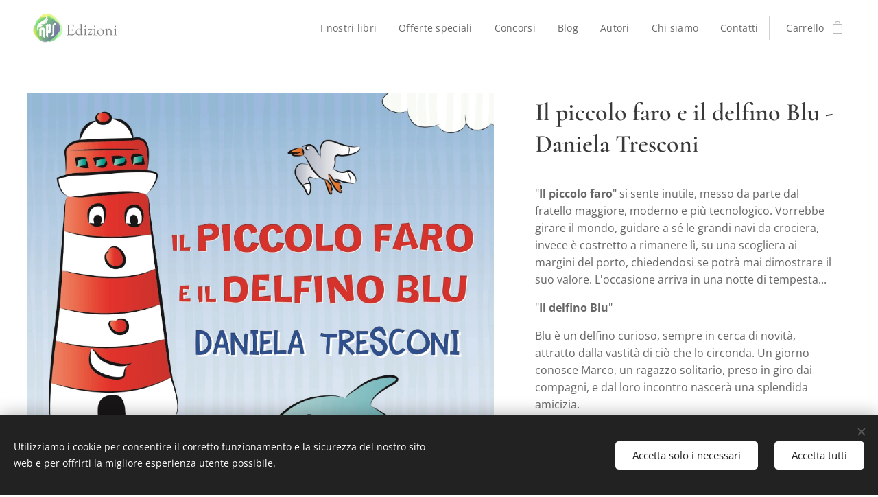

--- FILE ---
content_type: text/html; charset=UTF-8
request_url: https://www.npsedizioni.it/p/il-piccolo-faro-e-il-delfino-blu/
body_size: 24441
content:
<!DOCTYPE html>
<html class="no-js" prefix="og: https://ogp.me/ns#" lang="it">
<head><link rel="preconnect" href="https://duyn491kcolsw.cloudfront.net" crossorigin><link rel="preconnect" href="https://fonts.gstatic.com" crossorigin><meta charset="utf-8"><link rel="shortcut icon" href="https://bffe839a99.clvaw-cdnwnd.com/e813da8807d372c3ac744159559a0276/200000013-095340a471/NpS_logo_web_Quadro-8.jpg?ph=bffe839a99"><link rel="apple-touch-icon" href="https://bffe839a99.clvaw-cdnwnd.com/e813da8807d372c3ac744159559a0276/200000013-095340a471/NpS_logo_web_Quadro-8.jpg?ph=bffe839a99"><link rel="icon" href="https://bffe839a99.clvaw-cdnwnd.com/e813da8807d372c3ac744159559a0276/200000013-095340a471/NpS_logo_web_Quadro-8.jpg?ph=bffe839a99">
    <meta http-equiv="X-UA-Compatible" content="IE=edge">
    <title>Il piccolo faro e il delfino Blu</title>
    <meta name="viewport" content="width=device-width,initial-scale=1">
    <meta name="msapplication-tap-highlight" content="no">
    
    <link href="https://duyn491kcolsw.cloudfront.net/files/0r/0rk/0rklmm.css?ph=bffe839a99" media="print" rel="stylesheet">
    <link href="https://duyn491kcolsw.cloudfront.net/files/2e/2e5/2e5qgh.css?ph=bffe839a99" media="screen and (min-width:100000em)" rel="stylesheet" data-type="cq" disabled>
    <link rel="stylesheet" href="https://duyn491kcolsw.cloudfront.net/files/45/45b/45boco.css?ph=bffe839a99"><link rel="stylesheet" href="https://duyn491kcolsw.cloudfront.net/files/4e/4er/4ersdq.css?ph=bffe839a99" media="screen and (min-width:37.5em)"><link rel="stylesheet" href="https://duyn491kcolsw.cloudfront.net/files/2v/2vp/2vpyx8.css?ph=bffe839a99" data-wnd_color_scheme_file=""><link rel="stylesheet" href="https://duyn491kcolsw.cloudfront.net/files/34/34q/34qmjb.css?ph=bffe839a99" data-wnd_color_scheme_desktop_file="" media="screen and (min-width:37.5em)" disabled=""><link rel="stylesheet" href="https://duyn491kcolsw.cloudfront.net/files/1j/1jo/1jorv9.css?ph=bffe839a99" data-wnd_additive_color_file=""><link rel="stylesheet" href="https://duyn491kcolsw.cloudfront.net/files/3y/3yk/3yk5df.css?ph=bffe839a99" data-wnd_typography_file=""><link rel="stylesheet" href="https://duyn491kcolsw.cloudfront.net/files/0m/0m6/0m6ohr.css?ph=bffe839a99" data-wnd_typography_desktop_file="" media="screen and (min-width:37.5em)" disabled=""><script>(()=>{let e=!1;const t=()=>{if(!e&&window.innerWidth>=600){for(let e=0,t=document.querySelectorAll('head > link[href*="css"][media="screen and (min-width:37.5em)"]');e<t.length;e++)t[e].removeAttribute("disabled");e=!0}};t(),window.addEventListener("resize",t),"container"in document.documentElement.style||fetch(document.querySelector('head > link[data-type="cq"]').getAttribute("href")).then((e=>{e.text().then((e=>{const t=document.createElement("style");document.head.appendChild(t),t.appendChild(document.createTextNode(e)),import("https://duyn491kcolsw.cloudfront.net/client/js.polyfill/container-query-polyfill.modern.js").then((()=>{let e=setInterval((function(){document.body&&(document.body.classList.add("cq-polyfill-loaded"),clearInterval(e))}),100)}))}))}))})()</script>
<link rel="preload stylesheet" href="https://duyn491kcolsw.cloudfront.net/files/2m/2m8/2m8msc.css?ph=bffe839a99" as="style"><meta name="description" content="Il piccolo faro e il delfino Blu, racconto per bambini scritto da Daniela Tresconi"><meta name="keywords" content="Il piccolo faro, il delfino Blu, Daniela Tresconi, racconto, illustrato, racconto illustrato, storia per bambini, bambini, racconto per l'infanzia, infanzia, ecologia, mare, delfini, NPS Edizioni"><meta name="generator" content="Webnode 2"><meta name="apple-mobile-web-app-capable" content="no"><meta name="apple-mobile-web-app-status-bar-style" content="black"><meta name="format-detection" content="telephone=no">

<meta property="og:url" content="https://npsedizioni.it/p/il-piccolo-faro-e-il-delfino-blu/"><meta property="og:title" content="Il piccolo faro e il delfino Blu"><meta property="og:type" content="article"><meta property="og:description" content="Il piccolo faro e il delfino Blu, racconto per bambini scritto da Daniela Tresconi"><meta property="og:site_name" content="NPS Edizioni"><meta property="og:image" content="https://bffe839a99.clvaw-cdnwnd.com/e813da8807d372c3ac744159559a0276/200000074-6d5556e515/700/Il%20piccolo%20faro%20-%20copertina.jpg?ph=bffe839a99"><meta name="robots" content="index,follow"><link rel="canonical" href="https://www.npsedizioni.it/p/il-piccolo-faro-e-il-delfino-blu/"><script>window.checkAndChangeSvgColor=function(c){try{var a=document.getElementById(c);if(a){c=[["border","borderColor"],["outline","outlineColor"],["color","color"]];for(var h,b,d,f=[],e=0,m=c.length;e<m;e++)if(h=window.getComputedStyle(a)[c[e][1]].replace(/\s/g,"").match(/^rgb[a]?\(([0-9]{1,3}),([0-9]{1,3}),([0-9]{1,3})/i)){b="";for(var g=1;3>=g;g++)b+=("0"+parseInt(h[g],10).toString(16)).slice(-2);"0"===b.charAt(0)&&(d=parseInt(b.substr(0,2),16),d=Math.max(16,d),b=d.toString(16)+b.slice(-4));f.push(c[e][0]+"="+b)}if(f.length){var k=a.getAttribute("data-src"),l=k+(0>k.indexOf("?")?"?":"&")+f.join("&");a.src!=l&&(a.src=l,a.outerHTML=a.outerHTML)}}}catch(n){}};</script></head>
<body class="l wt-product ac-n l-default l-d-none b-btn-sq b-btn-s-l b-btn-dso b-btn-bw-1 img-d-n img-t-u img-h-n line-solid b-e-ds lbox-l c-s-n   wnd-fe   wnd-eshop"><noscript>
				<iframe
				 src="https://www.googletagmanager.com/ns.html?id=GTM-542MMSL"
				 height="0"
				 width="0"
				 style="display:none;visibility:hidden"
				 >
				 </iframe>
			</noscript>

<div class="wnd-page l-page cs-gray ac-none t-t-fs-s t-t-fw-m t-t-sp-n t-t-d-n t-s-fs-s t-s-fw-m t-s-sp t-s-d-n t-p-fs-s t-p-fw-m t-p-sp-n t-h-fs-s t-h-fw-m t-h-sp-n t-bq-fs-s t-bq-fw-m t-bq-sp-n t-bq-d-l t-btn-fw-l t-nav-fw-l t-pd-fw-s t-nav-tt-n">
    <div class="l-w t cf t-12">
        <div class="l-bg cf">
            <div class="s-bg-l">
                
                
            </div>
        </div>
        <header class="l-h cf">
            <div class="sw cf">
	<div class="sw-c cf"><section data-space="true" class="s s-hn s-hn-default wnd-mt-classic wnd-na-c logo-classic sc-w   wnd-w-wider wnd-nh-m hm-hidden  wnd-nav-sticky menu-default">
	<div class="s-w">
		<div class="s-o">

			<div class="s-bg">
                <div class="s-bg-l">
                    
                    
                </div>
			</div>

			<div class="h-w h-f wnd-fixed">

				<div class="n-l">
					<div class="s-c menu-nav">
						<div class="logo-block">
							<div class="b b-l logo logo-default logo-nb cormorant wnd-iar-3-1 logo-25 b-ls-m" id="wnd_LogoBlock_810467" data-wnd_mvc_type="wnd.fe.LogoBlock">
	<div class="b-l-c logo-content">
		<a class="b-l-link logo-link" href="/home/">

			<div class="b-l-image logo-image">
				<div class="b-l-image-w logo-image-cell">
                    <picture><source type="image/webp" srcset="https://bffe839a99.clvaw-cdnwnd.com/e813da8807d372c3ac744159559a0276/200000855-8fda68fda9/450/NpS_logo_web_Rettangolo_conScritta.webp?ph=bffe839a99 450w, https://bffe839a99.clvaw-cdnwnd.com/e813da8807d372c3ac744159559a0276/200000855-8fda68fda9/700/NpS_logo_web_Rettangolo_conScritta.webp?ph=bffe839a99 618w, https://bffe839a99.clvaw-cdnwnd.com/e813da8807d372c3ac744159559a0276/200000855-8fda68fda9/NpS_logo_web_Rettangolo_conScritta.webp?ph=bffe839a99 618w" sizes="(min-width: 600px) 450px, (min-width: 360px) calc(100vw * 0.8), 100vw" ><img src="https://bffe839a99.clvaw-cdnwnd.com/e813da8807d372c3ac744159559a0276/200000002-6e5036f4dd/NpS_logo_web_Rettangolo_conScritta.jpg?ph=bffe839a99" alt="" width="618" height="229" class="wnd-logo-img" ></picture>
				</div>
			</div>

			

			<div class="b-l-br logo-br"></div>

			<div class="b-l-text logo-text-wrapper">
				<div class="b-l-text-w logo-text">
					<span class="b-l-text-c logo-text-cell"></span>
				</div>
			</div>

		</a>
	</div>
</div>
						</div>

						<div id="menu-slider">
							<div id="menu-block">
								<nav id="menu"><div class="menu-font menu-wrapper">
	<a href="#" class="menu-close" rel="nofollow" title="Close Menu"></a>
	<ul role="menubar" aria-label="Menu" class="level-1">
		<li role="none">
			<a class="menu-item" role="menuitem" href="/inostrilibri/"><span class="menu-item-text">I nostri libri</span></a>
			
		</li><li role="none">
			<a class="menu-item" role="menuitem" href="/offertespeciali/"><span class="menu-item-text">Offerte speciali</span></a>
			
		</li><li role="none">
			<a class="menu-item" role="menuitem" href="/concorsi/"><span class="menu-item-text">Concorsi</span></a>
			
		</li><li role="none">
			<a class="menu-item" role="menuitem" href="/blog-nps-edizioni/"><span class="menu-item-text">Blog</span></a>
			
		</li><li role="none">
			<a class="menu-item" role="menuitem" href="/autori/"><span class="menu-item-text">Autori</span></a>
			
		</li><li role="none">
			<a class="menu-item" role="menuitem" href="/chi-siamo/"><span class="menu-item-text">Chi siamo</span></a>
			
		</li><li role="none">
			<a class="menu-item" role="menuitem" href="/contatti/"><span class="menu-item-text">Contatti</span></a>
			
		</li>
	</ul>
	<span class="more-text">Più</span>
</div></nav>
							</div>
						</div>

						<div class="cart-and-mobile">
							
							<div class="cart cf">
	<div class="cart-content">
		<a href="/cart/">
			<div class="cart-content-link">
				<div class="cart-text"><span>Carrello</span></div>
				<div class="cart-piece-count" data-count="0" data-wnd_cart_part="count">0</div>
				<div class="cart-piece-text" data-wnd_cart_part="text"></div>
				<div class="cart-price" data-wnd_cart_part="price">0,00 €</div>
			</div>
		</a>
	</div>
</div>

							<div id="menu-mobile">
								<a href="#" id="menu-submit"><span></span>Menu</a>
							</div>
						</div>

					</div>
				</div>

			</div>

		</div>
	</div>
</section></div>
</div>
        </header>
        <main class="l-m cf">
            <div class="sw cf">
	<div class="sw-c cf"><section class="s s-hm s-hm-hidden wnd-h-hidden cf sc-w   hn-default"></section><section data-space="true" class="s s-ed cf sc-w   wnd-w-wider wnd-s-higher wnd-h-auto">
	<div class="s-w cf">
		<div class="s-o s-fs cf">
			<div class="s-bg cf">
                <div class="s-bg-l">
                    
                    
                </div>
			</div>
			<div class="s-c s-fs cf">
				<div class="b-e b-e-d b b-s cf" data-wnd_product_item="200000117" data-wnd_product_data="{&quot;id&quot;:200000117,&quot;name&quot;:&quot;Il piccolo faro e il delfino Blu - Daniela Tresconi&quot;,&quot;image&quot;:[&quot;https:\/\/bffe839a99.clvaw-cdnwnd.com\/e813da8807d372c3ac744159559a0276\/200000074-6d5556e515\/450\/Il%20piccolo%20faro%20-%20copertina.jpg?ph=bffe839a99&quot;,&quot;https:\/\/bffe839a99.clvaw-cdnwnd.com\/e813da8807d372c3ac744159559a0276\/200000074-6d5556e515\/Il%20piccolo%20faro%20-%20copertina.jpg?ph=bffe839a99&quot;],&quot;detail_url&quot;:&quot;\/p\/il-piccolo-faro-e-il-delfino-blu\/&quot;,&quot;category&quot;:&quot;i nostri libri\/Bambini&quot;,&quot;list_position&quot;:0,&quot;price&quot;:8,&quot;comparative_price&quot;:0,&quot;out_of_stock&quot;:false,&quot;availability&quot;:&quot;IN_STOCK&quot;,&quot;variants&quot;:[],&quot;variants_active&quot;:false}" data-wnd-price-info-template="&lt;span class=&quot;prd-price-info&quot;&gt;&lt;span class=&quot;prd-price-info-c&quot;&gt;{value}&lt;/span&gt;&lt;/span&gt;">
    <form class="cf" action="" method="post" data-wnd_sys_form="add-to-cart">

        <div class="b-e-d-head b-e-d-right">
            <h1 class="b-e-d-title cf"><span class="prd-title">
	<span class="prd-title-c">Il piccolo faro e il delfino Blu - Daniela Tresconi</span>
</span></h1>
        </div>

        <div class="b-e-d-ribbons cf">
            <span class="prd-label prd-out-of-stock">
	<span class="prd-label-c prd-out-of-stock-c"></span>
</span>
            <span class="prd-label">
	<span class="prd-label-c"></span>
</span>
        </div>

        <div class="b-e-d-gal b-e-d-left">
            <div class="prd-gal cf" id="wnd_ProductGalleryBlock_952715" data-slideshow="false">
	<div class="prd-gal-c cf">
		<ul class="prd-gal-list cf">
			<li class="prd-gal-photo wnd-orientation-portrait">
				<a class="prd-gal-link litebox" data-litebox-group="gallery" data-litebox-text="" href="https://bffe839a99.clvaw-cdnwnd.com/e813da8807d372c3ac744159559a0276/200000074-6d5556e515/Il%20piccolo%20faro%20-%20copertina.jpg?ph=bffe839a99" width="1909" height="1920">
					<div class="prd-gal-img cf">
						<div class="prd-gal-img-pos">
                            <picture><source type="image/webp" srcset="https://bffe839a99.clvaw-cdnwnd.com/e813da8807d372c3ac744159559a0276/200001347-464bb464bd/450/Il%20piccolo%20faro%20-%20copertina.webp?ph=bffe839a99 447w, https://bffe839a99.clvaw-cdnwnd.com/e813da8807d372c3ac744159559a0276/200001347-464bb464bd/700/Il%20piccolo%20faro%20-%20copertina.webp?ph=bffe839a99 696w, https://bffe839a99.clvaw-cdnwnd.com/e813da8807d372c3ac744159559a0276/200001347-464bb464bd/Il%20piccolo%20faro%20-%20copertina.webp?ph=bffe839a99 1909w" sizes="(min-width: 768px) 60vw, 100vw" ><img src="https://bffe839a99.clvaw-cdnwnd.com/e813da8807d372c3ac744159559a0276/200000074-6d5556e515/Il%20piccolo%20faro%20-%20copertina.jpg?ph=bffe839a99" alt="" width="1909" height="1920" loading="lazy" ></picture>
						</div>
					</div>
					<div class="prd-gal-title cf"><span></span></div>
				</a>
			</li>
		</ul>
	</div>

	<div class="prd-gal-nav dots cf">
		<div class="prd-gal-nav-arrow-prev prd-gal-nav-arrow">
			<div class="prd-gal-nav-arrow-submit"></div>
		</div>

		<div class="prd-gal-nav-c dots-content cf"></div>

		<div class="prd-gal-nav-arrow-next prd-gal-nav-arrow">
			<div class="prd-gal-nav-arrow-submit"></div>
		</div>
	</div>

	
</div>
        </div>

        <div class="b-e-d-c b-e-d-right">
            <div class="b-text text prd-text">
	<div class="prd-text-c"><p>"<strong>Il piccolo
faro</strong>" si sente inutile, messo da parte dal fratello maggiore, moderno e più
tecnologico. Vorrebbe girare il mondo, guidare a sé le grandi navi da crociera,
invece è costretto a rimanere lì, su una scogliera ai margini del porto,
chiedendosi se potrà mai dimostrare il suo valore. L'occasione arriva in una
notte di tempesta...</p><p>"<strong>Il delfino Blu</strong>"</p><p>Blu è un delfino curioso, sempre in cerca di novità,
attratto dalla vastità di ciò che lo circonda. Un giorno conosce Marco, un
ragazzo solitario, preso in giro dai compagni, e dal loro incontro nascerà una
splendida amicizia. </p><p>Due racconti di scoperta, crescita personale e amore
per il mare.</p><p>



</p><p>Contiene alcuni disegni da colorare, realizzati a mano
dall'autrice.&nbsp;</p><p><strong><br></strong></p><p><strong>Titolo</strong>: Il piccolo faro e il delfino Blu</p><p><strong>Autore</strong>:
Daniela Tresconi</p><p><strong>Editore</strong>:
NPS Edizioni</p><p><strong>Genere</strong>: Letteratura per l'infanzia (dai 5/6
anni in su)</p><p><strong>Formato</strong>:
Cartaceo</p><p><strong>Prezzo</strong>:
8 euro</p><p><b>ISBN</b>: 978-88-31910-10-1</p><p><strong><em><br></em></strong></p><p><strong><em>Strillo</em></strong>:
"Nella vita non conta essere alti, quello che conta è essere all'altezza".<br></p></div>
</div>
            
            <div class="b-e-d-price cf">
                <span class="prd-price">
	<span class="prd-price-pref-text wnd-product-prefix-text"></span><span class="prd-price-pref"></span><span class="prd-price-c wnd-product-price">8,00</span><span class="prd-price-suf">&nbsp;€</span><span class="prd-price-suf-text wnd-product-suffix-text"></span>
</span>
                <span class="prd-price prd-price-com wnd-product-comparative-price-area wnd-empty" style="display:none">
	<span class="prd-price-pref"></span><span class="prd-price-c wnd-product-comparative-price-content">0,00</span><span class="prd-price-suf">&nbsp;€</span>
</span>
            </div>
            <div class="b-e-d-price b-e-d-price-info" data-wnd-identifier="wnd-price-info-container">
                
                
                <span class="prd-price-info" data-wnd-identifier="wnd-product-info-shipping"><span class="prd-price-info-c">spese di spedizione escluse</span></span>
                
                
            </div>
            <div class="b-e-d-stock b-e-d-stock-info wnd-in-stock" data-wnd-identifier="wnd-stock-info-container">
                <span class="prd-stock-info" data-wnd-identifier="wnd-stock-info">
    <span class="wt-bold">Disponibile</span>
</span>
            </div>

            <div class="b-e-d-submit cf">
                <div class="prd-crt b-btn b-btn-3 b-btn-atc b-btn-i-left b-btn-i-atc wnd-fixed cf">
                    <button class="b-btn-l b-btn-fixed" type="submit" name="send" value="wnd_ProductDetailFormBlock_9795" disabled data-wnd_add_to_cart_button>
                        <span class="b-btn-t">Aggiungi al carrello</span>
                        <span class="b-btn-a-l">
							<span class="loader"></span>
						</span>
                        <span class="b-btn-a-a">
							<span class="checked"></span>
							Aggiunto al carrello
						</span>
                        <span class="b-btn-ofs">Esaurito</span>
                    </button>
                </div>
            </div>
        </div>

        <input type="hidden" name="id" value="200000117">

    </form>
</div>
				<div class="ez cf wnd-no-cols">
	<div class="ez-c"><div class="b b-video b-s" style="margin-left:28.111888111888%;margin-right:28.111888111888%;">
	<div class="b-c" style="position:relative;padding-bottom:56.25%;">
		<iframe src="//www.youtube-nocookie.com/embed/d0orRpeK66E?wmode=opaque" style="position:absolute;top:0%;left:0%;width:100%;height:100%;" allowfullscreen="1" loading="lazy"></iframe>
	</div>
</div></div>
</div>
			</div>
		</div>
	</div>
</section><section class="s s-basic cf sc-w   wnd-w-wider wnd-s-normal wnd-h-auto">
	<div class="s-w cf">
		<div class="s-o s-fs cf">
			<div class="s-bg cf">
				<div class="s-bg-l">
                    
					
				</div>
			</div>
			<div class="s-c s-fs cf">
				<div class="ez cf wnd-no-cols">
	<div class="ez-c"><div class="b b-text cf">
	<div class="b-c b-text-c b-s b-s-t60 b-s-b60 b-cs cf"><h1 class="wnd-align-center"><strong>DICONO DEL LIBRO</strong></h1>
</div>
</div><div class="mt mt-image-top img-s-c img-s-c-small b-s-t50 b-s-b50 b-s-l0 b-s-r0 cf grid-3">
	<div class="mt-container">
		<div class="mt-item cf">
			
				<div class="b-img b-img-default b b-s cf wnd-orientation-landscape wnd-type-image" style="" id="wnd_ImageBlock_607421">
	<div class="b-img-w">
		<div class="b-img-c">
            <picture><source type="image/webp" srcset="https://bffe839a99.clvaw-cdnwnd.com/e813da8807d372c3ac744159559a0276/200001335-204a9204ab/450/IDIBHeader3.webp?ph=bffe839a99 450w, https://bffe839a99.clvaw-cdnwnd.com/e813da8807d372c3ac744159559a0276/200001335-204a9204ab/700/IDIBHeader3.webp?ph=bffe839a99 640w, https://bffe839a99.clvaw-cdnwnd.com/e813da8807d372c3ac744159559a0276/200001335-204a9204ab/IDIBHeader3.webp?ph=bffe839a99 640w" sizes="(min-width: 768px) calc(100vw * 0.4), (min-width: 320px) calc(100vw * 0.5), 100vw" ><img id="wnd_ImageBlock_607421_img" src="https://bffe839a99.clvaw-cdnwnd.com/e813da8807d372c3ac744159559a0276/200000422-2ee902ee92/IDIBHeader3.png?ph=bffe839a99" alt="" width="640" height="400" loading="lazy" style="" ></picture>
			</div>
		
	</div>
</div>
				<div class="b b-text cf">
	<div class="b-c b-text-c b-s b-s-t60 b-s-b60 b-cs cf"><p>"Due morali importantissime saranno trasmesse ai vostri bimbi, attraverso la lettura di questo racconto: mai inquinare il mare con borse di plastica, reti e bottiglie, un delfino potrebbe restituirvi tutto immediatamente, rilevando così l'importanza di preservare l'ambiente che ci circonda; l'amicizia tra un animale e un bimbo può sconfiggere anche i bulli."</p>

<h3><strong>Simona</strong></h3>

<h4><a href="https://italiansdoitbetter-booksedition.blogspot.com/2019/11/recensione-il-piccolo-faro-ed-il.html" target="_blank">Blog </a>"Italians do it better"</h4>
</div>
</div>
			
		</div><div class="mt-item cf">
			
				<div class="b-img b-img-default b b-s cf wnd-orientation-landscape wnd-type-image" style="" id="wnd_ImageBlock_716124">
	<div class="b-img-w">
		<div class="b-img-c">
            <picture><source type="image/webp" srcset="https://bffe839a99.clvaw-cdnwnd.com/e813da8807d372c3ac744159559a0276/200001334-b8300b8303/450/cropped-HEADER-LOGO.webp?ph=bffe839a99 450w, https://bffe839a99.clvaw-cdnwnd.com/e813da8807d372c3ac744159559a0276/200001334-b8300b8303/700/cropped-HEADER-LOGO.webp?ph=bffe839a99 700w, https://bffe839a99.clvaw-cdnwnd.com/e813da8807d372c3ac744159559a0276/200001334-b8300b8303/cropped-HEADER-LOGO.webp?ph=bffe839a99 1000w" sizes="(min-width: 768px) calc(100vw * 0.4), (min-width: 320px) calc(100vw * 0.5), 100vw" ><img id="wnd_ImageBlock_716124_img" src="https://bffe839a99.clvaw-cdnwnd.com/e813da8807d372c3ac744159559a0276/200000384-b5719b571c/cropped-HEADER-LOGO.png?ph=bffe839a99" alt="" width="1000" height="810" loading="lazy" style="" ></picture>
			</div>
		
	</div>
</div>
				<div class="b b-text cf">
	<div class="b-c b-text-c b-s b-s-t60 b-s-b60 b-cs cf"><p>"Lo stile dell'autrice è semplice, immediato e diretto, ma anche arricchito da minuziose descrizioni che fanno quasi vedere il sole che tramonta e la tempesta che troneggia.</p><p>Il libro contiene alcuni disegni da colorare, realizzati a mano dall'autrice, sono davvero ben fatti e aiutano l'immaginazione del bambino."</p>

<h3><strong>Marianna</strong></h3><div><a href="https://soleeluna.altervista.org/piccolo-faro-delfino-blu-recensione/" target="_blank">Blog </a>"Sole e luna"</div>
</div>
</div>
			
		</div>
	</div>
</div><div class="b b-s b-s-t150 b-s-b150 b-btn b-btn-1 wnd-align-center">
	<div class="b-btn-c i-a">
		<a class="b-btn-l" href="/inostrilibri/">
			<span class="b-btn-t">Torna al catalogo NPS!</span>
		</a>
	</div>
</div></div>
</div>
			</div>
		</div>
	</div>
</section></div>
</div>
        </main>
        <footer class="l-f cf">
            <div class="sw cf">
	<div class="sw-c cf"><section data-wn-border-element="s-f-border" class="s s-f s-f-edit sc-w   wnd-w-wider wnd-s-high wnd-h-auto">
	<div class="s-w">
		<div class="s-o">
			<div class="s-bg">
                <div class="s-bg-l">
                    
                    
                </div>
			</div>
			<div class="s-f-ez">
				<div class="s-c s-f-border">
					<div>
						<div class="ez cf">
	<div class="ez-c"><div class="cw cf">
	<div class="cw-c cf"><div class="c cf" style="width:33.33%;">
	<div class="c-c cf"><div class="b b-text cf">
	<div class="b-c b-text-c b-s b-s-t60 b-s-b60 b-cs cf"><h2><b>CONTATTI</b></h2><div><b><br></b></div><h2><b>NPS Edizioni</b></h2>

<p>Associazione culturale Nati per scrivere</p><p>Sede legale: Piazza Diaz 10, 55041 Camaiore (LU)</p><p>P.I.:&nbsp;02500750464</p><p>C.F.:&nbsp;91051890464</p>
</div>
</div></div>
</div><div class="c cf" style="width:33.33%;">
	<div class="c-c cf"><div class="b b-html b-s">
	<div class="b-c">
		<a href="https://www.iubenda.com/privacy-policy/21078134" class="iubenda-white no-brand iubenda-noiframe iubenda-embed iubenda-noiframe " title="Privacy Policy ">Privacy Policy</a><script type="text/javascript">(function (w,d) {var loader = function () {var s = d.createElement("script"), tag = d.getElementsByTagName("script")[0]; s.src="https://cdn.iubenda.com/iubenda.js"; tag.parentNode.insertBefore(s,tag);}; if(w.addEventListener){w.addEventListener("load", loader, false);}else if(w.attachEvent){w.attachEvent("onload", loader);}else{w.onload = loader;}})(window, document);</script>
	</div>
</div><div class="b b-html b-s">
	<div class="b-c">
		<a href="https://www.iubenda.com/privacy-policy/21078134/cookie-policy" class="iubenda-white no-brand iubenda-noiframe iubenda-embed iubenda-noiframe " title="Cookie Policy ">Cookie Policy</a><script type="text/javascript">(function (w,d) {var loader = function () {var s = d.createElement("script"), tag = d.getElementsByTagName("script")[0]; s.src="https://cdn.iubenda.com/iubenda.js"; tag.parentNode.insertBefore(s,tag);}; if(w.addEventListener){w.addEventListener("load", loader, false);}else if(w.attachEvent){w.attachEvent("onload", loader);}else{w.onload = loader;}})(window, document);</script>
	</div>
</div><div class="b b-html b-s">
	<div class="b-c">
		<a href="https://www.iubenda.com/termini-e-condizioni/21078134" class="iubenda-white iubenda-noiframe iubenda-embed iubenda-noiframe " title="Termini e Condizioni ">Termini e Condizioni</a><script type="text/javascript">(function (w,d) {var loader = function () {var s = d.createElement("script"), tag = d.getElementsByTagName("script")[0]; s.src="https://cdn.iubenda.com/iubenda.js"; tag.parentNode.insertBefore(s,tag);}; if(w.addEventListener){w.addEventListener("load", loader, false);}else if(w.attachEvent){w.attachEvent("onload", loader);}else{w.onload = loader;}})(window, document);</script>
	</div>
</div></div>
</div><div class="c cf" style="width:33.34%;">
	<div class="c-c cf"><div class="b b-text cf">
	<div class="b-c b-text-c b-s b-s-t60 b-s-b60 b-cs cf"><h2 id="wnd_TextBlock_657043_inner_0" data-wnd_is_separable="1" data-wnd_separable_index="0" data-wnd_separable_id="wnd_TextBlock_657043"><strong>NEGOZIO</strong></h2>


</div>
</div><div class="b b-text cf">
	<div class="b-c b-text-c b-s b-s-t60 b-s-b60 b-cs cf">

<p id="wnd_TextBlock_657043_inner_1" data-wnd_is_separable="1" data-wnd_separable_index="1" data-wnd_separable_id="wnd_TextBlock_657043"><a href="/inostrilibri/" target="">I nostri libri<br></a><a href="/chi-siamo/" target="">Chi siamo</a></p>
</div>
</div><div class="b b-html b-s">
	<div class="b-c">
		<script type="text/javascript">
var _iub = _iub || [];
_iub.csConfiguration = {"perPurposeConsent":true,"siteId":1331316,"whitelabel":false,"cookiePolicyId":21078134,"lang":"it", "banner":{ "acceptButtonDisplay":true,"closeButtonRejects":true,"customizeButtonDisplay":true,"explicitWithdrawal":true,"listPurposes":true }};
</script>
<script type="text/javascript" src="//cs.iubenda.com/sync/1331316.js"></script>
<script type="text/javascript" src="//cdn.iubenda.com/cs/iubenda_cs.js" charset="UTF-8" async=""></script>
	</div>
</div></div>
</div></div>
</div></div>
</div>
					</div>
				</div>
			</div>
			<div class="s-c s-f-l-w">
				<div class="s-f-l b-s b-s-t0 b-s-b0">
					<div class="s-f-l-c s-f-l-c-first">
						<div class="s-f-sf">
                            <span class="sf b">
<span class="sf-content sf-c link">Creato con <a href="https://www.webnode.it?utm_source=text&amp;utm_medium=footer&amp;utm_campaign=free2&amp;utm_content=wnd2" rel="nofollow" target="_blank">Webnode</a></span>
</span>
                            <span class="sf-cbr link">
    <a href="#" rel="nofollow">Cookies</a>
</span>
                            
                            
                            
						</div>
					</div>
					<div class="s-f-l-c s-f-l-c-last">
						<div class="s-f-lang lang-select cf">
	
</div>
					</div>
                    <div class="s-f-l-c s-f-l-c-currency">
                        <div class="s-f-ccy ccy-select cf">
	
</div>
                    </div>
				</div>
			</div>
		</div>
	</div>
	<div class="s-f-bg-stripe"></div>
</section></div>
</div>
        </footer>
    </div>
    
</div>
<section class="cb cb-dark" id="cookiebar" style="display:none;" id="cookiebar" style="display:none;">
	<div class="cb-bar cb-scrollable">
		<div class="cb-bar-c">
			<div class="cb-bar-text">Utilizziamo i cookie per consentire il corretto funzionamento e la sicurezza del nostro sito web e per offrirti la migliore esperienza utente possibile.</div>
			<div class="cb-bar-buttons">
				<button class="cb-button cb-close-basic" data-action="accept-necessary">
					<span class="cb-button-content">Accetta solo i necessari</span>
				</button>
				<button class="cb-button cb-close-basic" data-action="accept-all">
					<span class="cb-button-content">Accetta tutti</span>
				</button>
				
			</div>
		</div>
        <div class="cb-close cb-close-basic" data-action="accept-necessary"></div>
	</div>

	<div class="cb-popup cb-light close">
		<div class="cb-popup-c">
			<div class="cb-popup-head">
				<h3 class="cb-popup-title">Impostazioni avanzate</h3>
				<p class="cb-popup-text">Qui puoi personalizzare le preferenze sui cookie. Abilita o disabilita le seguenti categorie e salva la tua selezione.</p>
			</div>
			<div class="cb-popup-options cb-scrollable">
				<div class="cb-option">
					<input class="cb-option-input" type="checkbox" id="necessary" name="necessary" readonly="readonly" disabled="disabled" checked="checked">
                    <div class="cb-option-checkbox"></div>
                    <label class="cb-option-label" for="necessary">Cookie essenziali</label>
					<div class="cb-option-text">I cookie essenziali sono fondamentali per un sicuro e corretto funzionamento del nostro sito web e del processo di registrazione.</div>
				</div><div class="cb-option">
					<input class="cb-option-input" type="checkbox" id="functional" name="functional">
                    <div class="cb-option-checkbox"></div>
                    <label class="cb-option-label" for="functional">Cookie funzionali</label>
					<div class="cb-option-text">I cookie funzionali ricordano le tue preferenze per il nostro sito web e ne consentono la personalizzazione.</div>
				</div><div class="cb-option">
					<input class="cb-option-input" type="checkbox" id="performance" name="performance">
                    <div class="cb-option-checkbox"></div>
                    <label class="cb-option-label" for="performance">Cookie di prestazione</label>
					<div class="cb-option-text">I cookie per le prestazioni monitorano le prestazioni del nostro sito web.</div>
				</div><div class="cb-option">
					<input class="cb-option-input" type="checkbox" id="marketing" name="marketing">
                    <div class="cb-option-checkbox"></div>
                    <label class="cb-option-label" for="marketing">Cookie di marketing/terze parti</label>
					<div class="cb-option-text">I cookie di marketing ci consentono di misurare e analizzare le prestazioni del nostro sito web.</div>
				</div>
			</div>
			<div class="cb-popup-footer">
				<button class="cb-button cb-save-popup" data-action="advanced-save">
					<span class="cb-button-content">Salva</span>
				</button>
			</div>
			<div class="cb-close cb-close-popup" data-action="close"></div>
		</div>
	</div>
</section>

<script src="https://duyn491kcolsw.cloudfront.net/files/3n/3no/3nov38.js?ph=bffe839a99" crossorigin="anonymous" type="module"></script><script>document.querySelector(".wnd-fe")&&[...document.querySelectorAll(".c")].forEach((e=>{const t=e.querySelector(".b-text:only-child");t&&""===t.querySelector(".b-text-c").innerText&&e.classList.add("column-empty")}))</script>


<script src="https://duyn491kcolsw.cloudfront.net/client.fe/js.compiled/lang.it.2056.js?ph=bffe839a99" crossorigin="anonymous"></script><script src="https://duyn491kcolsw.cloudfront.net/client.fe/js.compiled/compiled.multi.2-2169.js?ph=bffe839a99" crossorigin="anonymous"></script><script>var wnd = wnd || {};wnd.$data = {"image_content_items":{"wnd_ThumbnailBlock_703443":{"id":"wnd_ThumbnailBlock_703443","type":"wnd.pc.ThumbnailBlock"},"wnd_Section_eshop_product_detail_997683":{"id":"wnd_Section_eshop_product_detail_997683","type":"wnd.pc.Section"},"wnd_ProductGalleryBlock_952715":{"id":"wnd_ProductGalleryBlock_952715","type":"wnd.pc.ProductGalleryBlock"},"wnd_HeaderSection_header_main_640489":{"id":"wnd_HeaderSection_header_main_640489","type":"wnd.pc.HeaderSection"},"wnd_Section_testimonials_935153":{"id":"wnd_Section_testimonials_935153","type":"wnd.pc.Section"},"wnd_ImageBlock_607421":{"id":"wnd_ImageBlock_607421","type":"wnd.pc.ImageBlock"},"wnd_ImageBlock_716124":{"id":"wnd_ImageBlock_716124","type":"wnd.pc.ImageBlock"},"wnd_ImageBlock_211462":{"id":"wnd_ImageBlock_211462","type":"wnd.pc.ImageBlock"},"wnd_ProductPhotoImageBlock_650355496":{"id":"wnd_ProductPhotoImageBlock_650355496","type":"wnd.pc.ProductPhotoImageBlock"},"wnd_LogoBlock_810467":{"id":"wnd_LogoBlock_810467","type":"wnd.pc.LogoBlock"},"wnd_FooterSection_footer_29702":{"id":"wnd_FooterSection_footer_29702","type":"wnd.pc.FooterSection"}},"svg_content_items":{"wnd_ImageBlock_607421":{"id":"wnd_ImageBlock_607421","type":"wnd.pc.ImageBlock"},"wnd_ImageBlock_716124":{"id":"wnd_ImageBlock_716124","type":"wnd.pc.ImageBlock"},"wnd_ImageBlock_211462":{"id":"wnd_ImageBlock_211462","type":"wnd.pc.ImageBlock"},"wnd_LogoBlock_810467":{"id":"wnd_LogoBlock_810467","type":"wnd.pc.LogoBlock"}},"content_items":[],"eshopSettings":{"ESHOP_SETTINGS_DISPLAY_SHIPPING_COST":true,"ESHOP_SETTINGS_DISPLAY_PRICE_WITHOUT_VAT":false,"ESHOP_SETTINGS_DISPLAY_ADDITIONAL_VAT":false},"project_info":{"isMultilanguage":false,"isMulticurrency":false,"eshop_tax_enabled":"0","country_code":"it","contact_state":null,"eshop_tax_type":"VAT","eshop_discounts":false,"graphQLURL":"https:\/\/npsedizioni.it\/servers\/graphql\/","iubendaSettings":{"cookieBarCode":"","cookiePolicyCode":"","privacyPolicyCode":"","termsAndConditionsCode":""}}};</script><script>wnd.$system = {"fileSystemType":"aws_s3","localFilesPath":"https:\/\/www.npsedizioni.it\/_files\/","awsS3FilesPath":"https:\/\/bffe839a99.clvaw-cdnwnd.com\/e813da8807d372c3ac744159559a0276\/","staticFiles":"https:\/\/duyn491kcolsw.cloudfront.net\/files","isCms":false,"staticCDNServers":["https:\/\/duyn491kcolsw.cloudfront.net\/"],"fileUploadAllowExtension":["jpg","jpeg","jfif","png","gif","bmp","ico","svg","webp","tiff","pdf","doc","docx","ppt","pptx","pps","ppsx","odt","xls","xlsx","txt","rtf","mp3","wma","wav","ogg","amr","flac","m4a","3gp","avi","wmv","mov","mpg","mkv","mp4","mpeg","m4v","swf","gpx","stl","csv","xml","txt","dxf","dwg","iges","igs","step","stp"],"maxUserFormFileLimit":4194304,"frontendLanguage":"it","backendLanguage":"it","frontendLanguageId":"1","page":{"id":50000003,"identifier":"p","template":{"id":200000752,"styles":{"background":{"default":null},"additiveColor":"ac-none","scheme":"cs-gray","typography":"t-12_new","lineStyle":"line-solid","imageTitle":"img-t-u","imageHover":"img-h-n","imageStyle":"img-d-n","buttonDecoration":"b-btn-dso","buttonStyle":"b-btn-sq","buttonSize":"b-btn-s-l","buttonBorders":"b-btn-bw-1","lightboxStyle":"lbox-l","eshopGridItemStyle":"b-e-ds","eshopGridItemAlign":"b-e-l","columnSpaces":"c-s-n","layoutType":"l-default","layoutDecoration":"l-d-none","formStyle":"light","menuType":"wnd-mt-classic","menuStyle":"menu-default","sectionWidth":"wnd-w-wider","sectionSpace":"wnd-s-normal","acMenu":true,"typoTitleSizes":"t-t-fs-s","typoTitleWeights":"t-t-fw-m","typoTitleSpacings":"t-t-sp-n","typoTitleDecorations":"t-t-d-n","typoHeadingSizes":"t-h-fs-s","typoHeadingWeights":"t-h-fw-m","typoHeadingSpacings":"t-h-sp-n","typoSubtitleSizes":"t-s-fs-s","typoSubtitleWeights":"t-s-fw-m","typoSubtitleSpacings":"t-s-sp","typoSubtitleDecorations":"t-s-d-n","typoParagraphSizes":"t-p-fs-s","typoParagraphWeights":"t-p-fw-m","typoParagraphSpacings":"t-p-sp-n","typoBlockquoteSizes":"t-bq-fs-s","typoBlockquoteWeights":"t-bq-fw-m","typoBlockquoteSpacings":"t-bq-sp-n","typoBlockquoteDecorations":"t-bq-d-l","buttonWeight":"t-btn-fw-l","menuWeight":"t-nav-fw-l","productWeight":"t-pd-fw-s","menuTextTransform":"t-nav-tt-n"}},"layout":"product_detail","name":"Il piccolo faro e il delfino Blu - Daniela Tresconi","html_title":"Il piccolo faro e il delfino Blu","language":"it","langId":1,"isHomepage":false,"meta_description":"Il piccolo faro e il delfino Blu, racconto per bambini scritto da Daniela Tresconi","meta_keywords":"Il piccolo faro, il delfino Blu, Daniela Tresconi, racconto, illustrato, racconto illustrato, storia per bambini, bambini, racconto per l'infanzia, infanzia, ecologia, mare, delfini, NPS Edizioni","header_code":null,"footer_code":null,"styles":null,"countFormsEntries":[]},"listingsPrefix":"\/l\/","productPrefix":"\/p\/","cartPrefix":"\/cart\/","checkoutPrefix":"\/checkout\/","searchPrefix":"\/search\/","isCheckout":false,"isEshop":true,"hasBlog":true,"isProductDetail":true,"isListingDetail":false,"listing_page":[],"hasEshopAnalytics":false,"gTagId":null,"gAdsId":null,"format":{"be":{"DATE_TIME":{"mask":"%d.%m.%Y %H:%M","regexp":"^(((0?[1-9]|[1,2][0-9]|3[0,1])\\.(0?[1-9]|1[0-2])\\.[0-9]{1,4})(( [0-1][0-9]| 2[0-3]):[0-5][0-9])?|(([0-9]{4}(0[1-9]|1[0-2])(0[1-9]|[1,2][0-9]|3[0,1])(0[0-9]|1[0-9]|2[0-3])[0-5][0-9][0-5][0-9])))?$"},"DATE":{"mask":"%d.%m.%Y","regexp":"^((0?[1-9]|[1,2][0-9]|3[0,1])\\.(0?[1-9]|1[0-2])\\.[0-9]{1,4})$"},"CURRENCY":{"mask":{"point":",","thousands":".","decimals":2,"mask":"%s","zerofill":true}}},"fe":{"DATE_TIME":{"mask":"%d.%m.%Y %H:%M","regexp":"^(((0?[1-9]|[1,2][0-9]|3[0,1])\\.(0?[1-9]|1[0-2])\\.[0-9]{1,4})(( [0-1][0-9]| 2[0-3]):[0-5][0-9])?|(([0-9]{4}(0[1-9]|1[0-2])(0[1-9]|[1,2][0-9]|3[0,1])(0[0-9]|1[0-9]|2[0-3])[0-5][0-9][0-5][0-9])))?$"},"DATE":{"mask":"%d.%m.%Y","regexp":"^((0?[1-9]|[1,2][0-9]|3[0,1])\\.(0?[1-9]|1[0-2])\\.[0-9]{1,4})$"},"CURRENCY":{"mask":{"point":",","thousands":".","decimals":2,"mask":"%s","zerofill":true}}}},"e_product":{"id":200001587,"workingId":200000117,"name":"Il piccolo faro e il delfino Blu - Daniela Tresconi","identifier":"il-piccolo-faro-e-il-delfino-blu","meta_description":"Il piccolo faro e il delfino Blu, racconto per bambini scritto da Daniela Tresconi","meta_keywords":"Il piccolo faro, il delfino Blu, Daniela Tresconi, racconto, illustrato, racconto illustrato, storia per bambini, bambini, racconto per l'infanzia, infanzia, ecologia, mare, delfini, NPS Edizioni","html_title":"Il piccolo faro e il delfino Blu","styles":null,"content_items":{"wnd_PerexBlock_932614":{"type":"wnd.pc.PerexBlock","id":"wnd_PerexBlock_932614","context":"page","text":"\u003Cp\u003E\u0022Due morali importantissime saranno trasmesse ai vostri bimbi, attraverso la lettura di questo racconto: mai inquinare il mare con borse di plastica, reti e bottiglie, un delfino potrebbe restituirvi tutto immediatamente, rilevando cos\u00ec l'importanza di preservare l'ambiente che ci circonda; l'amicizia tra un animale e un bimbo pu\u00f2 sconfiggere anche...\u003C\/p\u003E"},"wnd_ThumbnailBlock_703443":{"type":"wnd.pc.ThumbnailBlock","id":"wnd_ThumbnailBlock_703443","context":"page","style":{"background":{"default":{"default":"wnd-background-image"}},"backgroundSettings":{"default":{"default":{"id":200000074,"src":"200000074-6d5556e515\/Il piccolo faro - copertina.jpg","dataType":"filesystem_files","width":1909,"height":1920,"mediaType":"myImages","mime":"image\/jpeg","alternatives":{"image\/webp":{"id":200001347,"src":"200001347-464bb464bd\/Il piccolo faro - copertina.webp","dataType":"filesystem_files","width":"1909","height":"1920","mime":"image\/webp"}}}}}},"refs":{"filesystem_files":[{"filesystem_files.id":200000074}]}},"wnd_SectionWrapper_402496":{"type":"wnd.pc.SectionWrapper","id":"wnd_SectionWrapper_402496","context":"page","content":["wnd_HeaderSection_header_main_640489","wnd_Section_eshop_product_detail_997683","wnd_Section_testimonials_935153"]},"wnd_Section_eshop_product_detail_997683":{"type":"wnd.pc.Section","contentIdentifier":"eshop_product_detail","id":"wnd_Section_eshop_product_detail_997683","context":"page","content":{"default":["wnd_EditZone_769516","wnd_ProductDetailFormBlock_9795"],"default_box":["wnd_EditZone_769516","wnd_ProductDetailFormBlock_9795"]},"contentMap":{"wnd.pc.EditZone":{"master-01":"wnd_EditZone_769516"},"wnd.pc.ProductDetailFormBlock":{"product-01":"wnd_ProductDetailFormBlock_9795"}},"style":{"sectionColor":{"default":"sc-w"},"sectionWidth":{"default":"wnd-w-wider"},"sectionSpace":{"default":"wnd-s-higher"},"sectionHeight":{"default":"wnd-h-auto"},"sectionPosition":{"default":"wnd-p-cc"}},"variant":{"default":"default"}},"wnd_EditZone_769516":{"type":"wnd.pc.EditZone","id":"wnd_EditZone_769516","context":"page","content":["wnd_VideoBlock_32492"]},"wnd_ProductDetailFormBlock_9795":{"type":"wnd.pc.ProductDetailFormBlock","id":"wnd_ProductDetailFormBlock_9795","context":"page","contentMap":{"wnd.pc.ProductSubmitBlock":{"submit":"wnd_ProductSubmitBlock_77016"},"wnd.pc.ProductTitleBlock":{"name":"wnd_ProductTitleBlock_813552"},"wnd.pc.ProductDescriptionBlock":{"description":"wnd_ProductDescriptionBlock_742629"},"wnd.pc.ProductPriceBlock":{"price":"wnd_ProductPriceBlock_698802"},"wnd.pc.ProductComparativePriceBlock":{"comparative-price":"wnd_ProductComparativePriceBlock_103848"},"wnd.pc.ProductRibbonBlock":{"ribbon":"wnd_ProductRibbonBlock_384984"},"wnd.pc.ProductOutOfStockBlock":{"out-of-stock":"wnd_ProductOutOfStockBlock_844434"},"wnd.pc.ProductGalleryBlock":{"productgallery":"wnd_ProductGalleryBlock_952715"},"wnd.pc.ProductVariantsBlock":{"variants":"wnd_ProductVariantsBlock_943562"}},"action":{"type":"message","message":"\n","target":""},"email":"natiperscrivere@hotmail.com","content":{"default":["wnd_ProductSubmitBlock_77016","wnd_ProductTitleBlock_813552","wnd_ProductDescriptionBlock_742629","wnd_ProductPriceBlock_698802","wnd_ProductComparativePriceBlock_103848","wnd_ProductRibbonBlock_384984","wnd_ProductOutOfStockBlock_844434","wnd_ProductGalleryBlock_952715","wnd_ProductVariantsBlock_943562"],"rounded":["wnd_ProductSubmitBlock_77016","wnd_ProductTitleBlock_813552","wnd_ProductDescriptionBlock_742629","wnd_ProductPriceBlock_698802","wnd_ProductComparativePriceBlock_103848","wnd_ProductRibbonBlock_384984","wnd_ProductOutOfStockBlock_844434","wnd_ProductGalleryBlock_952715","wnd_ProductVariantsBlock_943562"],"space":["wnd_ProductSubmitBlock_77016","wnd_ProductTitleBlock_813552","wnd_ProductDescriptionBlock_742629","wnd_ProductPriceBlock_698802","wnd_ProductComparativePriceBlock_103848","wnd_ProductRibbonBlock_384984","wnd_ProductOutOfStockBlock_844434","wnd_ProductGalleryBlock_952715","wnd_ProductVariantsBlock_943562"],"light":["wnd_ProductSubmitBlock_77016","wnd_ProductTitleBlock_813552","wnd_ProductDescriptionBlock_742629","wnd_ProductPriceBlock_698802","wnd_ProductComparativePriceBlock_103848","wnd_ProductRibbonBlock_384984","wnd_ProductOutOfStockBlock_844434","wnd_ProductGalleryBlock_952715","wnd_ProductVariantsBlock_943562"]}},"wnd_ProductSubmitBlock_77016":{"type":"wnd.pc.ProductSubmitBlock","id":"wnd_ProductSubmitBlock_77016","context":"page","style":{"class":""},"code":"Aggiungi al carrello"},"wnd_ProductTitleBlock_813552":{"type":"wnd.pc.ProductTitleBlock","id":"wnd_ProductTitleBlock_813552","context":"page","refDataType":"e_product","refDataKey":"e_product.name"},"wnd_ProductDescriptionBlock_742629":{"type":"wnd.pc.ProductDescriptionBlock","id":"wnd_ProductDescriptionBlock_742629","context":"page","refDataType":"e_product","refDataKey":"e_product.description"},"wnd_ProductPriceBlock_698802":{"type":"wnd.pc.ProductPriceBlock","id":"wnd_ProductPriceBlock_698802","context":"page","refDataType":"e_product","refDataKey":"e_product.price"},"wnd_ProductComparativePriceBlock_103848":{"type":"wnd.pc.ProductComparativePriceBlock","id":"wnd_ProductComparativePriceBlock_103848","context":"page","refDataType":"e_product","refDataKey":"e_product.sale_price"},"wnd_ProductRibbonBlock_384984":{"type":"wnd.pc.ProductRibbonBlock","id":"wnd_ProductRibbonBlock_384984","context":"page","refDataType":"e_product","refDataKey":"e_product.ribbon"},"wnd_ProductOutOfStockBlock_844434":{"type":"wnd.pc.ProductOutOfStockBlock","id":"wnd_ProductOutOfStockBlock_844434","context":"page","refDataType":"e_product","refDataKey":"e_product.out_of_stock"},"wnd_ProductGalleryBlock_952715":{"type":"wnd.pc.ProductGalleryBlock","id":"wnd_ProductGalleryBlock_952715","context":"page","content":["wnd_ProductPhotoImageBlock_650355496"],"variant":"default","limit":20},"wnd_StyledInlineTextBlock_170318":{"id":"wnd_StyledInlineTextBlock_170318","type":"wnd.pc.StyledInlineTextBlock","context":"page","code":"\u003Cstrong\u003ETitolo importante\u003C\/strong\u003E","style":{"class":"","cssClasses":{"color":"claim-default claim-nb","fontSize":"","fontFamily":"fira-sans","size":"claim-72"}}},"wnd_StyledInlineTextBlock_631704":{"id":"wnd_StyledInlineTextBlock_631704","type":"wnd.pc.StyledInlineTextBlock","context":"page","code":"Inserisci sottotitolo qui","style":{"class":"","cssClasses":{"color":"claim-beside claim-nb","fontSize":"","fontFamily":"pt-serif","size":"claim-26"}}},"wnd_StyledInlineTextBlock_112386":{"id":"wnd_StyledInlineTextBlock_112386","type":"wnd.pc.StyledInlineTextBlock","context":"page","code":"\u003Cem\u003E\u0022Aggiungi il tuo slogan qui\u0022\u003C\/em\u003E","style":{"class":"","cssClasses":{"color":"claim-default claim-nb","fontSize":"","fontFamily":"cormorant","size":"claim-46"}}},"wnd_EditZone_199863":{"id":"wnd_EditZone_199863","type":"wnd.pc.EditZone","context":"page","content":["wnd_ContentZoneColWrapper_782967"]},"wnd_HeaderSection_header_main_640489":{"id":"wnd_HeaderSection_header_main_640489","type":"wnd.pc.HeaderSection","contentIdentifier":"header_main","context":"page","content":{"default":[],"editzone":["wnd_EditZone_199863"],"no_claim":[],"button":["wnd_ButtonBlock_875505"],"button_box":["wnd_ButtonBlock_875505"],"one_claim":["wnd_StyledInlineTextBlock_170318"],"one_claim_button":["wnd_StyledInlineTextBlock_170318","wnd_ButtonBlock_875505"],"one_claim_box":["wnd_StyledInlineTextBlock_170318"],"one_claim_button_box":["wnd_StyledInlineTextBlock_170318","wnd_ButtonBlock_875505"],"two_claims":["wnd_StyledInlineTextBlock_170318","wnd_StyledInlineTextBlock_631704"],"two_claims_button":["wnd_StyledInlineTextBlock_170318","wnd_StyledInlineTextBlock_631704","wnd_ButtonBlock_875505"],"two_claims_box":["wnd_StyledInlineTextBlock_170318","wnd_StyledInlineTextBlock_631704"],"two_claims_button_box":["wnd_StyledInlineTextBlock_170318","wnd_StyledInlineTextBlock_631704","wnd_ButtonBlock_875505"],"three_claims":["wnd_StyledInlineTextBlock_170318","wnd_StyledInlineTextBlock_631704","wnd_StyledInlineTextBlock_112386"],"three_claims_button":["wnd_StyledInlineTextBlock_170318","wnd_StyledInlineTextBlock_631704","wnd_StyledInlineTextBlock_112386","wnd_ButtonBlock_875505"],"three_claims_box":["wnd_StyledInlineTextBlock_170318","wnd_StyledInlineTextBlock_631704","wnd_StyledInlineTextBlock_112386"],"three_claims_button_box":["wnd_StyledInlineTextBlock_170318","wnd_StyledInlineTextBlock_631704","wnd_StyledInlineTextBlock_112386","wnd_ButtonBlock_875505"]},"contentMap":{"wnd.pc.ButtonBlock":{"header-main-button":"wnd_ButtonBlock_875505"},"wnd.pc.EditZone":{"header-content":"wnd_EditZone_199863"},"wnd.pc.StyledInlineTextBlock":{"big-claim":"wnd_StyledInlineTextBlock_170318","small-claim":"wnd_StyledInlineTextBlock_631704","quote-claim":"wnd_StyledInlineTextBlock_112386"}},"style":{"sectionWidth":{"default":"wnd-w-wider"},"sectionSpace":{"default":"wnd-s-normal"},"sectionHeight":{"default":"wnd-h-auto"},"sectionPosition":{"default":"wnd-p-cc"},"sectionColor":{"default":"sc-w"},"background":[],"backgroundSettings":[]},"variant":{"default":"default"}},"wnd_ButtonBlock_875505":{"id":"wnd_ButtonBlock_875505","type":"wnd.pc.ButtonBlock","context":"page","code":"Clicca qui","link":"#","open_in_new_window":"0","style":{"class":"","cssClasses":{"color":"b-btn-3"}}},"wnd_Section_testimonials_935153":{"type":"wnd.pc.Section","contentIdentifier":"testimonials","id":"wnd_Section_testimonials_935153","context":"page","content":{"default":["wnd_EditZone_489677"],"default_box":["wnd_EditZone_489677"]},"contentMap":{"wnd.pc.EditZone":{"master-01":"wnd_EditZone_489677"}},"style":{"sectionColor":{"default":"sc-w"},"sectionWidth":{"default":"wnd-w-wider"},"sectionSpace":{"default":"wnd-s-normal"},"sectionHeight":{"default":"wnd-h-auto"},"sectionPosition":{"default":"wnd-p-cc"}},"variant":{"default":"default"}},"wnd_EditZone_489677":{"type":"wnd.pc.EditZone","id":"wnd_EditZone_489677","context":"page","content":["wnd_TextBlock_969177","wnd_MicroTemplate_col_3_top_643262","wnd_ButtonBlock_17012"]},"wnd_TextBlock_969177":{"type":"wnd.pc.TextBlock","id":"wnd_TextBlock_969177","context":"page","code":"\u003Ch1 class=\u0022wnd-align-center\u0022\u003E\u003Cstrong\u003EDICONO DEL LIBRO\u003C\/strong\u003E\u003C\/h1\u003E\n"},"wnd_MicroTemplate_col_3_top_643262":{"type":"wnd.pc.MicroTemplate","id":"wnd_MicroTemplate_col_3_top_643262","context":"page","content":["wnd_MicroTemplateCell_col_3_top_115469","wnd_MicroTemplateCell_col_3_top_924824"],"defaultCell":"{\u0022type\u0022:\u0022microtemplate-cell\u0022,\u0022data\u0022:[],\u0022link\u0022:\u0022\u0022,\u0022suffix\u0022:\u0022col_3_top\u0022,\u0022items\u0022:{\u0022text\u0022:{\u0022mt-column-text\u0022:{\u0022type\u0022:\u0022text\u0022,\u0022data\u0022:[],\u0022text\u0022:\u0022\u003Cp\u003E{text:dfc.special-characters.quotes-open}{text:dfc.generic-texts.generic-content.text.f4b66663ee55f619}\u0026nbsp;{text:dfc.lorem-ipsum|slice(11,67,w)}{text:dfc.special-characters.special-characters.text.1a70dffb53cd162b}{text:dfc.special-characters.quotes-end}\u003C\\\/p\u003E\\n\\n\u003Ch3\u003E\u003Cstrong\u003E{text:dfc.generic-texts.generic-content.person-name.ee9f65d41d49e10a|upperCase()}\u003C\\\/strong\u003E\u003C\\\/h3\u003E\\n\\n\u003Ch4\u003E{text:dfc.generic-texts.generic-content.person-info.c40f0b04520ba6ec}\u003C\\\/h4\u003E\\n\u0022}},\u0022image\u0022:{\u0022mt-column-image\u0022:{\u0022type\u0022:\u0022image\u0022,\u0022data\u0022:{\u0022style\u0022:{\u0022margin\u0022:{\u0022left\u0022:42.01,\u0022right\u0022:42.01},\u0022paddingBottom\u0022:88.26,\u0022float\u0022:\u0022\u0022,\u0022width\u0022:50},\u0022image\u0022:{\u0022style\u0022:{\u0022left\u0022:0,\u0022top\u0022:0,\u0022width\u0022:100,\u0022height\u0022:100},\u0022ratio\u0022:{\u0022horizontal\u0022:2,\u0022vertical\u0022:2},\u0022size\u0022:{\u0022width\u0022:264,\u0022height\u0022:233}},\u0022variant\u0022:\u0022default\u0022},\u0022text\u0022:\u0022\u0022,\u0022link\u0022:\u0022\u0022,\u0022image\u0022:\u00223qqq20\u0022}}}}","contentIdentifier":"image_top","variant":"imageTopRoundSmall","gridCount":"grid-3"},"wnd_MicroTemplateCell_col_3_top_115469":{"type":"wnd.pc.MicroTemplateCell","contentIdentifier":"image_top","id":"wnd_MicroTemplateCell_col_3_top_115469","context":"page","content":{"default":["wnd_TextBlock_553338","wnd_ImageBlock_607421"],"imageTopSquare":["wnd_TextBlock_553338","wnd_ImageBlock_607421"],"imageTopLandscape":["wnd_TextBlock_553338","wnd_ImageBlock_607421"],"imageTopRoundSmall":["wnd_TextBlock_553338","wnd_ImageBlock_607421"],"imageTopSquareSmall":["wnd_TextBlock_553338","wnd_ImageBlock_607421"],"imageTopRoundLarge":["wnd_TextBlock_553338","wnd_ImageBlock_607421"]},"contentMap":{"wnd.pc.TextBlock":{"mt-column-text":"wnd_TextBlock_553338"},"wnd.pc.ImageBlock":{"mt-column-image":"wnd_ImageBlock_607421"}},"link":"","variant":"imageTopRoundSmall","gridCount":"grid-3"},"wnd_TextBlock_553338":{"type":"wnd.pc.TextBlock","id":"wnd_TextBlock_553338","context":"page","code":"\u003Cp\u003E\u0022Due morali importantissime saranno trasmesse ai vostri bimbi, attraverso la lettura di questo racconto: mai inquinare il mare con borse di plastica, reti e bottiglie, un delfino potrebbe restituirvi tutto immediatamente, rilevando cos\u00ec l'importanza di preservare l'ambiente che ci circonda; l'amicizia tra un animale e un bimbo pu\u00f2 sconfiggere anche i bulli.\u0022\u003C\/p\u003E\n\n\u003Ch3\u003E\u003Cstrong\u003ESimona\u003C\/strong\u003E\u003C\/h3\u003E\n\n\u003Ch4\u003E\u003Ca href=\u0022https:\/\/italiansdoitbetter-booksedition.blogspot.com\/2019\/11\/recensione-il-piccolo-faro-ed-il.html\u0022 target=\u0022_blank\u0022\u003EBlog \u003C\/a\u003E\u0022Italians do it better\u0022\u003C\/h4\u003E\n"},"wnd_ImageBlock_607421":{"type":"wnd.pc.ImageBlock","id":"wnd_ImageBlock_607421","context":"page","variant":"default","description":"","link":"","style":{"paddingBottom":0,"margin":{"left":0,"right":0},"float":"","clear":"none","width":50},"shape":"img-s-n","image":{"id":200000422,"dataType":"filesystem_files","style":{"left":0,"top":0,"width":100,"height":100,"position":"absolute"},"ratio":{"horizontal":2,"vertical":2},"size":{"width":640,"height":400},"src":"200000422-2ee902ee92\/IDIBHeader3.png","alternatives":{"image\/webp":{"id":200001335,"src":"200001335-204a9204ab\/IDIBHeader3.webp","dataType":"filesystem_files","width":"640","height":"400","mime":"image\/webp"}}},"refs":{"filesystem_files":[{"filesystem_files.id":200000422}]}},"wnd_ButtonBlock_17012":{"id":"wnd_ButtonBlock_17012","context":"page","code":"Torna al catalogo NPS!","link":"\/inostrilibri\/","open_in_new_window":0,"style":{"class":"","cssClasses":{"color":"b-btn-1","align":"wnd-align-center"}},"type":"wnd.pc.ButtonBlock","=text":"Richiamo all'azione"},"wnd_MicroTemplateCell_col_3_top_924824":{"type":"wnd.pc.MicroTemplateCell","contentIdentifier":"image_top","id":"wnd_MicroTemplateCell_col_3_top_924824","context":"page","content":{"default":["wnd_TextBlock_375220","wnd_ImageBlock_716124"],"imageTopSquare":["wnd_TextBlock_375220","wnd_ImageBlock_716124"],"imageTopLandscape":["wnd_TextBlock_375220","wnd_ImageBlock_716124"],"imageTopRoundSmall":["wnd_TextBlock_375220","wnd_ImageBlock_716124"],"imageTopSquareSmall":["wnd_TextBlock_375220","wnd_ImageBlock_716124"],"imageTopRoundLarge":["wnd_TextBlock_375220","wnd_ImageBlock_716124"]},"contentMap":{"wnd.pc.TextBlock":{"mt-column-text":"wnd_TextBlock_375220"},"wnd.pc.ImageBlock":{"mt-column-image":"wnd_ImageBlock_716124"}},"link":"","variant":"imageTopRoundSmall","gridCount":"grid-3"},"wnd_TextBlock_375220":{"type":"wnd.pc.TextBlock","id":"wnd_TextBlock_375220","context":"page","code":"\u003Cp\u003E\u0022Lo stile dell'autrice \u00e8 semplice, immediato e diretto, ma anche arricchito da minuziose descrizioni che fanno quasi vedere il sole che tramonta e la tempesta che troneggia.\u003C\/p\u003E\u003Cp\u003EIl libro contiene alcuni disegni da colorare, realizzati a mano dall'autrice, sono davvero ben fatti e aiutano l'immaginazione del bambino.\u0022\u003C\/p\u003E\n\n\u003Ch3\u003E\u003Cstrong\u003EMarianna\u003C\/strong\u003E\u003C\/h3\u003E\u003Cdiv\u003E\u003Ca href=\u0022https:\/\/soleeluna.altervista.org\/piccolo-faro-delfino-blu-recensione\/\u0022 target=\u0022_blank\u0022\u003EBlog \u003C\/a\u003E\u0022Sole e luna\u0022\u003C\/div\u003E\n"},"wnd_ImageBlock_716124":{"type":"wnd.pc.ImageBlock","id":"wnd_ImageBlock_716124","context":"page","variant":"default","description":"","link":"","style":{"paddingBottom":88.26,"margin":{"left":43.21,"right":43.21},"float":"","clear":"none","width":50},"shape":"img-s-n","image":{"id":200000384,"dataType":"filesystem_files","style":{"left":0,"top":0,"width":100,"height":100},"ratio":{"horizontal":2,"vertical":2},"size":{"width":1000,"height":810},"src":"200000384-b5719b571c\/cropped-HEADER-LOGO.png","alternatives":{"image\/webp":{"id":200001334,"src":"200001334-b8300b8303\/cropped-HEADER-LOGO.webp","dataType":"filesystem_files","width":"1000","height":"810","mime":"image\/webp"}}},"refs":{"filesystem_files":[{"filesystem_files.id":200000384}]}},"wnd_VideoBlock_32492":{"id":"wnd_VideoBlock_32492","context":"page","url":"\/\/www.youtube.com\/embed\/d0orRpeK66E","style":{"paddingBottom":56.25,"margin":{"left":28.111888111888,"right":28.111888111888},"top":0,"left":0,"width":100,"height":100,"position":"absolute"},"type":"wnd.pc.VideoBlock","originalUrl":"https:\/\/www.youtube.com\/watch?v=d0orRpeK66E\u0026t=18s","source":"youtube","thumbnail":"https:\/\/img.youtube.com\/vi\/d0orRpeK66E\/mqdefault.jpg","thumbnail_large":"https:\/\/img.youtube.com\/vi\/d0orRpeK66E\/hqdefault.jpg","video_id":"d0orRpeK66E","thumbnail_id":"d0orRpeK66E","width":640,"height":360},"wnd_ContentZoneColWrapper_782967":{"type":"wnd.pc.ContentZoneColWrapper","id":"wnd_ContentZoneColWrapper_782967","context":"page","content":["wnd_ContentZoneCol_363500","wnd_ContentZoneCol_226516"],"widthPercentage":0.081},"wnd_ContentZoneCol_363500":{"type":"wnd.pc.ContentZoneCol","id":"wnd_ContentZoneCol_363500","context":"page","content":["wnd_ImageBlock_211462"],"style":{"width":48.461}},"wnd_ContentZoneCol_226516":{"type":"wnd.pc.ContentZoneCol","id":"wnd_ContentZoneCol_226516","context":"page","content":["wnd_TextBlock_67099","wnd_ButtonBlock_230904"],"style":{"width":51.539}},"wnd_ImageBlock_211462":{"type":"wnd.pc.ImageBlock","id":"wnd_ImageBlock_211462","context":"page","variant":"default","description":"","link":"","style":{"paddingBottom":69.11,"margin":{"left":0,"right":0},"float":"","clear":"none","width":50},"shape":"img-s-n","image":{"id":"2z4jf3","dataType":"static_server","style":{"left":0,"top":0,"width":100,"height":100,"position":"absolute"},"ratio":{"horizontal":2,"vertical":2},"size":{"width":900,"height":622},"src":"\/2z\/2z4\/2z4jf3.jpg"}},"wnd_TextBlock_67099":{"type":"wnd.pc.TextBlock","id":"wnd_TextBlock_67099","context":"page","code":"\u003Ch1\u003E\u003Cstrong\u003ETitolo importante\u003C\/strong\u003E\u003C\/h1\u003E\n\n\u003Ch3\u003EInserisci qui il tuo sottotitolo\u003C\/h3\u003E\n\n\u003Cp\u003EIl testo inizia qui. Puoi cliccare e iniziare a scrivere.\u0026nbsp;Labore et dolore magnam aliquam quaerat voluptatem ut enim ad minima veniam quis nostrum exercitationem ullam corporis suscipit laboriosam nisi ut aliquid ex ea commodi consequatur quis autem vel eum iure reprehenderit qui in ea.\u003C\/p\u003E\n"},"wnd_ButtonBlock_230904":{"type":"wnd.pc.ButtonBlock","id":"wnd_ButtonBlock_230904","context":"page","code":"Contattaci","link":"\/","open_in_new_window":0,"style":{"class":"","cssClasses":{"color":"b-btn-3","align":"wnd-align-left"}}},"wnd_ProductVariantsBlock_943562":{"id":"wnd_ProductVariantsBlock_943562","type":"wnd.pc.ProductVariantsBlock","context":"page","content":[]},"wnd_ProductPhotoImageBlock_650355496":{"type":"wnd.pc.ProductPhotoImageBlock","id":"wnd_ProductPhotoImageBlock_650355496","context":"page","description":"","image":{"id":200000074,"src":"200000074-6d5556e515\/Il piccolo faro - copertina.jpg","dataType":"filesystem_files","width":1909,"height":1920,"mime":"","alternatives":{"image\/webp":{"id":200001347,"src":"200001347-464bb464bd\/Il piccolo faro - copertina.webp","dataType":"filesystem_files","width":"1909","height":"1920","mime":"image\/webp"}}},"refs":{"filesystem_files":[{"filesystem_files.id":200000074}]}}},"localised_content_items":null},"listing_item":null,"feReleasedFeatures":{"dualCurrency":false,"HeurekaSatisfactionSurvey":false,"productAvailability":true},"labels":{"dualCurrency.fixedRate":"","invoicesGenerator.W2EshopInvoice.alreadyPayed":"Non pagare! - Gi\u00e0 pagato","invoicesGenerator.W2EshopInvoice.amount":"Quantit\u00e0:","invoicesGenerator.W2EshopInvoice.contactInfo":"Informazioni di contatto:","invoicesGenerator.W2EshopInvoice.couponCode":"Codice promozionale:","invoicesGenerator.W2EshopInvoice.customer":"Cliente:","invoicesGenerator.W2EshopInvoice.dateOfIssue":"Data di emissione:","invoicesGenerator.W2EshopInvoice.dateOfTaxableSupply":"Data di fornitura imponibile:","invoicesGenerator.W2EshopInvoice.dic":"Partita Iva:","invoicesGenerator.W2EshopInvoice.discount":"Sconto","invoicesGenerator.W2EshopInvoice.dueDate":"Scadenza:","invoicesGenerator.W2EshopInvoice.email":"E-mail:","invoicesGenerator.W2EshopInvoice.filenamePrefix":"Fattura-","invoicesGenerator.W2EshopInvoice.fiscalCode":"Codice fiscale:","invoicesGenerator.W2EshopInvoice.freeShipping":"Spedizione gratuita","invoicesGenerator.W2EshopInvoice.ic":"Codice fiscale azienda:","invoicesGenerator.W2EshopInvoice.invoiceNo":"Fattura numero","invoicesGenerator.W2EshopInvoice.invoiceNoTaxed":"Fattura - Numero di fattura fiscale","invoicesGenerator.W2EshopInvoice.notVatPayers":"Senza partita IVA","invoicesGenerator.W2EshopInvoice.orderNo":"Numero dell'ordine:","invoicesGenerator.W2EshopInvoice.paymentPrice":"Costo del metodo di pagamento:","invoicesGenerator.W2EshopInvoice.pec":"PEC:","invoicesGenerator.W2EshopInvoice.phone":"Telefono:","invoicesGenerator.W2EshopInvoice.priceExTax":"Prezzo escl. IVA:","invoicesGenerator.W2EshopInvoice.priceIncludingTax":"Prezzo incl. IVA:","invoicesGenerator.W2EshopInvoice.product":"Prodotto:","invoicesGenerator.W2EshopInvoice.productNr":"Numero prodotto:","invoicesGenerator.W2EshopInvoice.recipientCode":"Codice destinatario:","invoicesGenerator.W2EshopInvoice.shippingAddress":"Indirizzo di spedizione:","invoicesGenerator.W2EshopInvoice.shippingPrice":"Costo di spedizione:","invoicesGenerator.W2EshopInvoice.subtotal":"Subtotale:","invoicesGenerator.W2EshopInvoice.sum":"Totale:","invoicesGenerator.W2EshopInvoice.supplier":"Fornitore:","invoicesGenerator.W2EshopInvoice.tax":"Imposte:","invoicesGenerator.W2EshopInvoice.total":"Totale:","invoicesGenerator.W2EshopInvoice.web":"Web:","wnd.errorBandwidthStorage.description":"Ci scusiamo per eventuali disagi. Se sei il proprietario del sito web, accedi al tuo account per scoprire come riportare online il tuo sito web.","wnd.errorBandwidthStorage.heading":"Questo sito web \u00e8 temporaneamente non disponibile (o in manutenzione)","wnd.es.CheckoutShippingService.correiosDeliveryWithSpecialConditions":"CEP de destino est\u00e1 sujeito a condi\u00e7\u00f5es especiais de entrega pela ECT e ser\u00e1 realizada com o acr\u00e9scimo de at\u00e9 7 (sete) dias \u00fateis ao prazo regular.","wnd.es.CheckoutShippingService.correiosWithoutHomeDelivery":"CEP de destino est\u00e1 temporariamente sem entrega domiciliar. A entrega ser\u00e1 efetuada na ag\u00eancia indicada no Aviso de Chegada que ser\u00e1 entregue no endere\u00e7o do destinat\u00e1rio","wnd.es.ProductEdit.unit.cm":"cm","wnd.es.ProductEdit.unit.floz":"fl oz","wnd.es.ProductEdit.unit.ft":"ft","wnd.es.ProductEdit.unit.ft2":"ft\u00b2","wnd.es.ProductEdit.unit.g":"g","wnd.es.ProductEdit.unit.gal":"gal","wnd.es.ProductEdit.unit.in":"in","wnd.es.ProductEdit.unit.inventoryQuantity":"pz","wnd.es.ProductEdit.unit.inventorySize":"cm","wnd.es.ProductEdit.unit.inventorySize.cm":"cm","wnd.es.ProductEdit.unit.inventorySize.inch":"pollice","wnd.es.ProductEdit.unit.inventoryWeight":"kg","wnd.es.ProductEdit.unit.inventoryWeight.kg":"kg","wnd.es.ProductEdit.unit.inventoryWeight.lb":"lb","wnd.es.ProductEdit.unit.l":"l","wnd.es.ProductEdit.unit.m":"m","wnd.es.ProductEdit.unit.m2":"m\u00b2","wnd.es.ProductEdit.unit.m3":"m\u00b3","wnd.es.ProductEdit.unit.mg":"mg","wnd.es.ProductEdit.unit.ml":"ml","wnd.es.ProductEdit.unit.mm":"mm","wnd.es.ProductEdit.unit.oz":"oz","wnd.es.ProductEdit.unit.pcs":"pz","wnd.es.ProductEdit.unit.pt":"pt","wnd.es.ProductEdit.unit.qt":"qt","wnd.es.ProductEdit.unit.yd":"yd","wnd.es.ProductList.inventory.outOfStock":"Esaurito","wnd.fe.CheckoutFi.creditCard":"Carta di credito","wnd.fe.CheckoutSelectMethodKlarnaPlaygroundItem":"{name} playground test","wnd.fe.CheckoutSelectMethodZasilkovnaItem.change":"Change pick up point","wnd.fe.CheckoutSelectMethodZasilkovnaItem.choose":"Choose your pick up point","wnd.fe.CheckoutSelectMethodZasilkovnaItem.error":"Please select a pick up point","wnd.fe.CheckoutZipField.brInvalid":"Inserisci un CAP valido nel formato XXXXX-XXX","wnd.fe.CookieBar.message":"Questo sito web utilizza i cookie per fornire al sito le necessarie funzionalit\u00e0 e per migliorare la tua esperienza.\r\nUtilizzando il nostro sito web accetti la nostra informativa sulla privacy.","wnd.fe.FeFooter.createWebsite":"Crea il tuo sito web gratis!","wnd.fe.FormManager.error.file.invalidExtOrCorrupted":"Questo file non pu\u00f2 essere elaborato. Il file \u00e8 stato danneggiato o l'estensione non corrisponde al formato del file.","wnd.fe.FormManager.error.file.notAllowedExtension":"L'estensione file \u0022{EXTENSION}\u0022 non \u00e8 consentita.","wnd.fe.FormManager.error.file.required":"Per favore scegli un file da caricare.","wnd.fe.FormManager.error.file.sizeExceeded":"La dimensione massima del file da caricare \u00e8 {SIZE} MB.","wnd.fe.FormManager.error.userChangePassword":"Le password non corrispondono","wnd.fe.FormManager.error.userLogin.inactiveAccount":"La tua registrazione non \u00e8 stata ancora approvata, non puoi effettuare il login.","wnd.fe.FormManager.error.userLogin.invalidLogin":"Nome utente (email) o password invalidi!","wnd.fe.FreeBarBlock.buttonText":"Inizia","wnd.fe.FreeBarBlock.longText":"Questo sito \u00e8 stato creato con Webnode. \u003Cstrong\u003ECrea il tuo sito\u003C\/strong\u003E gratuito oggi stesso!","wnd.fe.ListingData.shortMonthName.Apr":"Apr","wnd.fe.ListingData.shortMonthName.Aug":"Ago","wnd.fe.ListingData.shortMonthName.Dec":"Dic","wnd.fe.ListingData.shortMonthName.Feb":"Feb","wnd.fe.ListingData.shortMonthName.Jan":"Gen","wnd.fe.ListingData.shortMonthName.Jul":"Lug","wnd.fe.ListingData.shortMonthName.Jun":"Giu","wnd.fe.ListingData.shortMonthName.Mar":"Mar","wnd.fe.ListingData.shortMonthName.May":"Mag","wnd.fe.ListingData.shortMonthName.Nov":"Nov","wnd.fe.ListingData.shortMonthName.Oct":"Ott","wnd.fe.ListingData.shortMonthName.Sep":"Set","wnd.fe.ShoppingCartManager.count.between2And4":"{COUNT} articoli","wnd.fe.ShoppingCartManager.count.moreThan5":"{COUNT} articoli","wnd.fe.ShoppingCartManager.count.one":"{COUNT} articolo","wnd.fe.ShoppingCartTable.label.itemsInStock":"Only {COUNT} pcs available in stock","wnd.fe.ShoppingCartTable.label.itemsInStock.between2And4":"Solo {COUNT} pz disponibili a magazzino","wnd.fe.ShoppingCartTable.label.itemsInStock.moreThan5":"Solo {COUNT} pz disponibili a magazzino","wnd.fe.ShoppingCartTable.label.itemsInStock.one":"Solo {COUNT} pz disponibile a magazzino","wnd.fe.ShoppingCartTable.label.outOfStock":"Esaurito","wnd.fe.UserBar.logOut":"Esci","wnd.pc.BlogDetailPageZone.next":"Nuovi post","wnd.pc.BlogDetailPageZone.previous":"Post precedenti","wnd.pc.ContactInfoBlock.placeholder.infoMail":"Es. contatto@esempio.it","wnd.pc.ContactInfoBlock.placeholder.infoPhone":"Es. +39 987 6543211","wnd.pc.ContactInfoBlock.placeholder.infoText":"Es. Siamo aperti tutti i giorni dalle 9:00 alle 18:00","wnd.pc.CookieBar.button.advancedClose":"Chiudi","wnd.pc.CookieBar.button.advancedOpen":"Apri le impostazioni avanzate","wnd.pc.CookieBar.button.advancedSave":"Salva","wnd.pc.CookieBar.link.disclosure":"Disclosure","wnd.pc.CookieBar.title.advanced":"Impostazioni avanzate","wnd.pc.CookieBar.title.option.functional":"Cookie funzionali","wnd.pc.CookieBar.title.option.marketing":"Cookie di marketing\/terze parti","wnd.pc.CookieBar.title.option.necessary":"Cookie essenziali","wnd.pc.CookieBar.title.option.performance":"Cookie di prestazione","wnd.pc.CookieBarReopenBlock.text":"Cookies","wnd.pc.FileBlock.download":"DOWNLOAD","wnd.pc.FormBlock.action.defaultMessage.text":"Il modulo \u00e8 stato inviato con successo.","wnd.pc.FormBlock.action.defaultMessage.title":"Grazie!","wnd.pc.FormBlock.action.invisibleCaptchaInfoText":"Questo sito web \u00e8 protetto dal reCAPTCHA e si applicano la \u003Clink1\u003EPrivacy Policy\u003C\/link1\u003E e i \u003Clink2\u003ETermini di Servizio\u003C\/link2\u003Edi Google.","wnd.pc.FormBlock.action.submitBlockedDisabledBecauseSiteSecurity":"Questo modulo non pu\u00f2 essere inviato (il proprietario del sito web ha bloccato la tua area).","wnd.pc.FormBlock.mail.value.no":"No","wnd.pc.FormBlock.mail.value.yes":"S\u00ec","wnd.pc.FreeBarBlock.text":"Creato con","wnd.pc.ListingDetailPageZone.next":"Avanti","wnd.pc.ListingDetailPageZone.previous":"Indietro","wnd.pc.ListingItemCopy.namePrefix":"Copia di","wnd.pc.MenuBlock.closeSubmenu":"Chiudi sottomenu","wnd.pc.MenuBlock.openSubmenu":"Apri sottomenu","wnd.pc.Option.defaultText":"Nuova opzione","wnd.pc.PageCopy.namePrefix":"Copia di","wnd.pc.PhotoGalleryBlock.placeholder.text":"Nessuna immagine trovata","wnd.pc.PhotoGalleryBlock.placeholder.title":"Galleria foto","wnd.pc.ProductAddToCartBlock.addToCart":"Aggiungi al carrello","wnd.pc.ProductAvailability.in14Days":"Disponibile in 14 giorni","wnd.pc.ProductAvailability.in3Days":"Disponibile in 3 giorni","wnd.pc.ProductAvailability.in7Days":"Disponibile in 7 giorni","wnd.pc.ProductAvailability.inMonth":"Disponibile in 1 mese","wnd.pc.ProductAvailability.inMoreThanMonth":"Disponibile tra pi\u00f9 di un mese","wnd.pc.ProductAvailability.inStock":"Disponibile","wnd.pc.ProductGalleryBlock.placeholder.text":"Nessuna immagine trovata in questa galleria prodotto","wnd.pc.ProductGalleryBlock.placeholder.title":"Galleria prodotto","wnd.pc.ProductItem.button.viewDetail":"Pagina prodotto","wnd.pc.ProductOptionGroupBlock.notSelected":"Nessuna variante selezionata","wnd.pc.ProductOutOfStockBlock.label":"Esaurito","wnd.pc.ProductPriceBlock.prefixText":"A partire da ","wnd.pc.ProductPriceBlock.suffixText":"","wnd.pc.ProductPriceExcludingVATBlock.USContent":"Prezzo IVA esclusa","wnd.pc.ProductPriceExcludingVATBlock.content":"Prezzo IVA inclusa","wnd.pc.ProductShippingInformationBlock.content":"spese di spedizione escluse","wnd.pc.ProductVATInformationBlock.content":"IVA esclusa {PRICE}","wnd.pc.ProductsZone.label.collections":"Categorie","wnd.pc.ProductsZone.placeholder.noProductsInCategory":"Questa categoria \u00e8 vuota. Assegnavi dei prodotti o scegli un'altra categoria.","wnd.pc.ProductsZone.placeholder.text":"Non ci sono ancora prodotti. Inizia cliccando su \u0022Aggiungi prodotto\u0022.","wnd.pc.ProductsZone.placeholder.title":"Prodotti","wnd.pc.ProductsZoneModel.label.allCollections":"Tutti i prodotti","wnd.pc.SearchBlock.allListingItems":"Tutti gli articoli del blog","wnd.pc.SearchBlock.allPages":"Tutte le pagine","wnd.pc.SearchBlock.allProducts":"Tutti i prodotti","wnd.pc.SearchBlock.allResults":"Mostra tutti i risultati","wnd.pc.SearchBlock.iconText":"Cerca","wnd.pc.SearchBlock.inputPlaceholder":"Cerca...","wnd.pc.SearchBlock.matchInListingItemIdentifier":"Articoli con il termine \u0022{IDENTIFIER}\u0022 nell'URL","wnd.pc.SearchBlock.matchInPageIdentifier":"Page with the term \u0022{IDENTIFIER}\u0022 in URL","wnd.pc.SearchBlock.noResults":"Nessun risultato trovato","wnd.pc.SearchBlock.requestError":"Errore: Impossibile caricare altri risultati. Ricarica la pagina o \u003Clink1\u003Eclicca qui per riprovare\u003C\/link1\u003E.","wnd.pc.SearchResultsZone.emptyResult":"Non ci sono risultati corrispondenti alla tua ricerca. Riprova con un termine differente.","wnd.pc.SearchResultsZone.foundProducts":"Prodotti trovati:","wnd.pc.SearchResultsZone.listingItemsTitle":"Articoli del blog","wnd.pc.SearchResultsZone.pagesTitle":"Pagine","wnd.pc.SearchResultsZone.productsTitle":"Prodotti","wnd.pc.SearchResultsZone.title":"Risultati di ricerca per:","wnd.pc.SectionMsg.name.eshopCategories":"Categorie","wnd.pc.ShoppingCartTable.label.checkout":"Vai alla cassa","wnd.pc.ShoppingCartTable.label.checkoutDisabled":"Non \u00e8 possibile andare alla cassa (metodo di spedizione o pagamento non specificato)","wnd.pc.ShoppingCartTable.label.checkoutDisabledBecauseSiteSecurity":"Questo ordine non pu\u00f2 essere effettuato (il proprietario del sito web ha bloccato la tua area).","wnd.pc.ShoppingCartTable.label.continue":"Continua lo shopping","wnd.pc.ShoppingCartTable.label.delete":"Elimina","wnd.pc.ShoppingCartTable.label.item":"Prodotto","wnd.pc.ShoppingCartTable.label.price":"Prezzo","wnd.pc.ShoppingCartTable.label.quantity":"Quantit\u00e0","wnd.pc.ShoppingCartTable.label.sum":"Totale","wnd.pc.ShoppingCartTable.label.totalPrice":"Totale","wnd.pc.ShoppingCartTable.placeholder.text":"Riempilo con i tuoi prodotti preferiti","wnd.pc.ShoppingCartTable.placeholder.title":"Il tuo carrello \u00e8 vuoto","wnd.pc.ShoppingCartTotalPriceExcludingVATBlock.label":"IVA esclusa","wnd.pc.ShoppingCartTotalPriceInformationBlock.label":"Spese di spedizione escluse","wnd.pc.ShoppingCartTotalPriceWithVATBlock.label":"Con IVA","wnd.pc.ShoppingCartTotalVATBlock.label":"IVA {RATE} %","wnd.pc.SystemFooterBlock.poweredByWebnode":"Creato con {START_LINK}Webnode{END_LINK}","wnd.pc.UserBar.logoutText":"Esci","wnd.pc.UserChangePasswordFormBlock.invalidRecoveryUrl":"Il link per resettare la tua password \u00e8 scaduto. Per ottenerne uno nuovo, vai alla pagina {START_LINK}Password dimenticata{END_LINK}","wnd.pc.UserRecoveryFormBlock.action.defaultMessage.text":"Ti abbiamo inviato il link per reimpostare la tua password. Se non hai ricevuto nessun messaggio ti preghiamo di controllare la tua cartella Spam.","wnd.pc.UserRecoveryFormBlock.action.defaultMessage.title":"Ti abbiamo appena inviato la mail con le istruzioni.","wnd.pc.UserRegistrationFormBlock.action.defaultMessage.text":"La tua registrazione \u00e8 in attesa di approvazione. Una volta approvata ti informeremo via mail.","wnd.pc.UserRegistrationFormBlock.action.defaultMessage.title":"Grazie per esserti registrato al nostro sito web.","wnd.pc.UserRegistrationFormBlock.action.successfulRegistrationMessage.text":"La tua registrazione \u00e8 andata a buon fine, adesso puoi accedere alle pagine private di questo sito.","wnd.pm.AddNewPagePattern.onlineStore":"E-commerce","wnd.ps.CookieBarSettingsForm.default.advancedMainText":"Qui puoi personalizzare le preferenze sui cookie. Abilita o disabilita le seguenti categorie e salva la tua selezione.","wnd.ps.CookieBarSettingsForm.default.captionAcceptAll":"Accetta tutti","wnd.ps.CookieBarSettingsForm.default.captionAcceptNecessary":"Accetta solo i necessari","wnd.ps.CookieBarSettingsForm.default.mainText":"Utilizziamo i cookie per consentire il corretto funzionamento e la sicurezza del nostro sito web e per offrirti la migliore esperienza utente possibile.","wnd.templates.next":"Avanti","wnd.templates.prev":"Indietro","wnd.templates.readMore":"Read more"},"currencyInfo":{"isDefault":true,"conversionRate":null,"decimals":2,"decimalsSeparator":",","thousandsSeparator":".","roundingType":"ROUND","mask":"%\u00a0\u20ac","paymentInDefaultCurrency":true,"code":"EUR"},"fontSubset":null};</script><script>wnd.trackerConfig = {
					events: {"error":{"name":"Error"},"publish":{"name":"Publish page"},"open_premium_popup":{"name":"Open premium popup"},"publish_from_premium_popup":{"name":"Publish from premium content popup"},"upgrade_your_plan":{"name":"Upgrade your plan"},"ml_lock_page":{"name":"Lock access to page"},"ml_unlock_page":{"name":"Unlock access to page"},"ml_start_add_page_member_area":{"name":"Start - add page Member Area"},"ml_end_add_page_member_area":{"name":"End - add page Member Area"},"ml_show_activation_popup":{"name":"Show activation popup"},"ml_activation":{"name":"Member Login Activation"},"ml_deactivation":{"name":"Member Login Deactivation"},"ml_enable_require_approval":{"name":"Enable approve registration manually"},"ml_disable_require_approval":{"name":"Disable approve registration manually"},"ml_fe_member_registration":{"name":"Member Registration on FE"},"ml_fe_member_login":{"name":"Login Member"},"ml_fe_member_recovery":{"name":"Sent recovery email"},"ml_fe_member_change_password":{"name":"Change Password"},"undoredo_click_undo":{"name":"Undo\/Redo - click Undo"},"undoredo_click_redo":{"name":"Undo\/Redo - click Redo"},"add_page":{"name":"Page adding completed"},"change_page_order":{"name":"Change of page order"},"delete_page":{"name":"Page deleted"},"background_options_change":{"name":"Background setting completed"},"add_content":{"name":"Content adding completed"},"delete_content":{"name":"Content deleting completed"},"change_text":{"name":"Editing of text completed"},"add_image":{"name":"Image adding completed"},"add_photo":{"name":"Adding photo to galery completed"},"change_logo":{"name":"Logo changing completed"},"open_pages":{"name":"Open Pages"},"show_page_cms":{"name":"Show Page - CMS"},"new_section":{"name":"New section completed"},"delete_section":{"name":"Section deleting completed"},"add_video":{"name":"Video adding completed"},"add_maps":{"name":"Maps adding completed"},"add_button":{"name":"Button adding completed"},"add_file":{"name":"File adding completed"},"add_hr":{"name":"Horizontal line adding completed"},"delete_cell":{"name":"Cell deleting completed"},"delete_microtemplate":{"name":"Microtemplate deleting completed"},"add_blog_page":{"name":"Blog page adding completed"},"new_blog_post":{"name":"New blog post created"},"new_blog_recent_posts":{"name":"Blog recent posts list created"},"e_show_products_popup":{"name":"Show products popup"},"e_show_add_product":{"name":"Show add product popup"},"e_show_edit_product":{"name":"Show edit product popup"},"e_show_collections_popup":{"name":"Show collections manager popup"},"e_show_eshop_settings":{"name":"Show eshop settings popup"},"e_add_product":{"name":"Add product"},"e_edit_product":{"name":"Edit product"},"e_remove_product":{"name":"Remove product"},"e_bulk_show":{"name":"Bulk show products"},"e_bulk_hide":{"name":"Bulk hide products"},"e_bulk_remove":{"name":"Bulk remove products"},"e_move_product":{"name":"Order products"},"e_add_collection":{"name":"Add collection"},"e_rename_collection":{"name":"Rename collection"},"e_remove_collection":{"name":"Remove collection"},"e_add_product_to_collection":{"name":"Assign product to collection"},"e_remove_product_from_collection":{"name":"Unassign product from collection"},"e_move_collection":{"name":"Order collections"},"e_add_products_page":{"name":"Add products page"},"e_add_procucts_section":{"name":"Add products list section"},"e_add_products_content":{"name":"Add products list content block"},"e_change_products_zone_style":{"name":"Change style in products list"},"e_change_products_zone_collection":{"name":"Change collection in products list"},"e_show_products_zone_collection_filter":{"name":"Show collection filter in products list"},"e_hide_products_zone_collection_filter":{"name":"Hide collection filter in products list"},"e_show_product_detail_page":{"name":"Show product detail page"},"e_add_to_cart":{"name":"Add product to cart"},"e_remove_from_cart":{"name":"Remove product from cart"},"e_checkout_step":{"name":"From cart to checkout"},"e_finish_checkout":{"name":"Finish order"},"welcome_window_play_video":{"name":"Welcome window - play video"},"e_import_file":{"name":"Eshop - products import - file info"},"e_import_upload_time":{"name":"Eshop - products import - upload file duration"},"e_import_result":{"name":"Eshop - products import result"},"e_import_error":{"name":"Eshop - products import - errors"},"e_promo_blogpost":{"name":"Eshop promo - blogpost"},"e_promo_activate":{"name":"Eshop promo - activate"},"e_settings_activate":{"name":"Online store - activate"},"e_promo_hide":{"name":"Eshop promo - close"},"e_activation_popup_step":{"name":"Eshop activation popup - step"},"e_activation_popup_activate":{"name":"Eshop activation popup - activate"},"e_activation_popup_hide":{"name":"Eshop activation popup - close"},"e_deactivation":{"name":"Eshop deactivation"},"e_reactivation":{"name":"Eshop reactivation"},"e_variant_create_first":{"name":"Eshop - variants - add first variant"},"e_variant_add_option_row":{"name":"Eshop - variants - add option row"},"e_variant_remove_option_row":{"name":"Eshop - variants - remove option row"},"e_variant_activate_edit":{"name":"Eshop - variants - activate edit"},"e_variant_deactivate_edit":{"name":"Eshop - variants - deactivate edit"},"move_block_popup":{"name":"Move block - show popup"},"move_block_start":{"name":"Move block - start"},"publish_window":{"name":"Publish window"},"welcome_window_video":{"name":"Video welcome window"},"ai_assistant_aisection_popup_promo_show":{"name":"AI Assistant - show AI section Promo\/Purchase popup (Upgrade Needed)"},"ai_assistant_aisection_popup_promo_close":{"name":"AI Assistant - close AI section Promo\/Purchase popup (Upgrade Needed)"},"ai_assistant_aisection_popup_promo_submit":{"name":"AI Assistant - submit AI section Promo\/Purchase popup (Upgrade Needed)"},"ai_assistant_aisection_popup_promo_trial_show":{"name":"AI Assistant - show AI section Promo\/Purchase popup (Free Trial Offered)"},"ai_assistant_aisection_popup_promo_trial_close":{"name":"AI Assistant - close AI section Promo\/Purchase popup (Free Trial Offered)"},"ai_assistant_aisection_popup_promo_trial_submit":{"name":"AI Assistant - submit AI section Promo\/Purchase popup (Free Trial Offered)"},"ai_assistant_aisection_popup_prompt_show":{"name":"AI Assistant - show AI section Prompt popup"},"ai_assistant_aisection_popup_prompt_submit":{"name":"AI Assistant - submit AI section Prompt popup"},"ai_assistant_aisection_popup_prompt_close":{"name":"AI Assistant - close AI section Prompt popup"},"ai_assistant_aisection_popup_error_show":{"name":"AI Assistant - show AI section Error popup"},"ai_assistant_aitext_popup_promo_show":{"name":"AI Assistant - show AI text Promo\/Purchase popup (Upgrade Needed)"},"ai_assistant_aitext_popup_promo_close":{"name":"AI Assistant - close AI text Promo\/Purchase popup (Upgrade Needed)"},"ai_assistant_aitext_popup_promo_submit":{"name":"AI Assistant - submit AI text Promo\/Purchase popup (Upgrade Needed)"},"ai_assistant_aitext_popup_promo_trial_show":{"name":"AI Assistant - show AI text Promo\/Purchase popup (Free Trial Offered)"},"ai_assistant_aitext_popup_promo_trial_close":{"name":"AI Assistant - close AI text Promo\/Purchase popup (Free Trial Offered)"},"ai_assistant_aitext_popup_promo_trial_submit":{"name":"AI Assistant - submit AI text Promo\/Purchase popup (Free Trial Offered)"},"ai_assistant_aitext_popup_prompt_show":{"name":"AI Assistant - show AI text Prompt popup"},"ai_assistant_aitext_popup_prompt_submit":{"name":"AI Assistant - submit AI text Prompt popup"},"ai_assistant_aitext_popup_prompt_close":{"name":"AI Assistant - close AI text Prompt popup"},"ai_assistant_aitext_popup_error_show":{"name":"AI Assistant - show AI text Error popup"},"ai_assistant_aiedittext_popup_promo_show":{"name":"AI Assistant - show AI edit text Promo\/Purchase popup (Upgrade Needed)"},"ai_assistant_aiedittext_popup_promo_close":{"name":"AI Assistant - close AI edit text Promo\/Purchase popup (Upgrade Needed)"},"ai_assistant_aiedittext_popup_promo_submit":{"name":"AI Assistant - submit AI edit text Promo\/Purchase popup (Upgrade Needed)"},"ai_assistant_aiedittext_popup_promo_trial_show":{"name":"AI Assistant - show AI edit text Promo\/Purchase popup (Free Trial Offered)"},"ai_assistant_aiedittext_popup_promo_trial_close":{"name":"AI Assistant - close AI edit text Promo\/Purchase popup (Free Trial Offered)"},"ai_assistant_aiedittext_popup_promo_trial_submit":{"name":"AI Assistant - submit AI edit text Promo\/Purchase popup (Free Trial Offered)"},"ai_assistant_aiedittext_submit":{"name":"AI Assistant - submit AI edit text action"},"ai_assistant_aiedittext_popup_error_show":{"name":"AI Assistant - show AI edit text Error popup"},"ai_assistant_aipage_popup_promo_show":{"name":"AI Assistant - show AI page Promo\/Purchase popup (Upgrade Needed)"},"ai_assistant_aipage_popup_promo_close":{"name":"AI Assistant - close AI page Promo\/Purchase popup (Upgrade Needed)"},"ai_assistant_aipage_popup_promo_submit":{"name":"AI Assistant - submit AI page Promo\/Purchase popup (Upgrade Needed)"},"ai_assistant_aipage_popup_promo_trial_show":{"name":"AI Assistant - show AI page Promo\/Purchase popup (Free Trial Offered)"},"ai_assistant_aipage_popup_promo_trial_close":{"name":"AI Assistant - close AI page Promo\/Purchase popup (Free Trial Offered)"},"ai_assistant_aipage_popup_promo_trial_submit":{"name":"AI Assistant - submit AI page Promo\/Purchase popup (Free Trial Offered)"},"ai_assistant_aipage_popup_prompt_show":{"name":"AI Assistant - show AI page Prompt popup"},"ai_assistant_aipage_popup_prompt_submit":{"name":"AI Assistant - submit AI page Prompt popup"},"ai_assistant_aipage_popup_prompt_close":{"name":"AI Assistant - close AI page Prompt popup"},"ai_assistant_aipage_popup_error_show":{"name":"AI Assistant - show AI page Error popup"},"ai_assistant_aiblogpost_popup_promo_show":{"name":"AI Assistant - show AI blog post Promo\/Purchase popup (Upgrade Needed)"},"ai_assistant_aiblogpost_popup_promo_close":{"name":"AI Assistant - close AI blog post Promo\/Purchase popup (Upgrade Needed)"},"ai_assistant_aiblogpost_popup_promo_submit":{"name":"AI Assistant - submit AI blog post Promo\/Purchase popup (Upgrade Needed)"},"ai_assistant_aiblogpost_popup_promo_trial_show":{"name":"AI Assistant - show AI blog post Promo\/Purchase popup (Free Trial Offered)"},"ai_assistant_aiblogpost_popup_promo_trial_close":{"name":"AI Assistant - close AI blog post Promo\/Purchase popup (Free Trial Offered)"},"ai_assistant_aiblogpost_popup_promo_trial_submit":{"name":"AI Assistant - submit AI blog post Promo\/Purchase popup (Free Trial Offered)"},"ai_assistant_aiblogpost_popup_prompt_show":{"name":"AI Assistant - show AI blog post Prompt popup"},"ai_assistant_aiblogpost_popup_prompt_submit":{"name":"AI Assistant - submit AI blog post Prompt popup"},"ai_assistant_aiblogpost_popup_prompt_close":{"name":"AI Assistant - close AI blog post Prompt popup"},"ai_assistant_aiblogpost_popup_error_show":{"name":"AI Assistant - show AI blog post Error popup"},"ai_assistant_trial_used":{"name":"AI Assistant - free trial attempt used"},"ai_agent_trigger_show":{"name":"AI Agent - show trigger button"},"ai_agent_widget_open":{"name":"AI Agent - open widget"},"ai_agent_widget_close":{"name":"AI Agent - close widget"},"ai_agent_widget_submit":{"name":"AI Agent - submit message"},"ai_agent_conversation":{"name":"AI Agent - conversation"},"ai_agent_error":{"name":"AI Agent - error"},"cookiebar_accept_all":{"name":"User accepted all cookies"},"cookiebar_accept_necessary":{"name":"User accepted necessary cookies"},"publish_popup_promo_banner_show":{"name":"Promo Banner in Publish Popup:"}},
					data: {"user":{"u":0,"p":33290281,"lc":"IT","t":"1"},"action":{"identifier":"","name":"","category":"project","platform":"WND2","version":"2-2169_2-2169"},"browser":{"url":"https:\/\/www.npsedizioni.it\/p\/il-piccolo-faro-e-il-delfino-blu\/","ua":"Mozilla\/5.0 (Macintosh; Intel Mac OS X 10_15_7) AppleWebKit\/537.36 (KHTML, like Gecko) Chrome\/131.0.0.0 Safari\/537.36; ClaudeBot\/1.0; +claudebot@anthropic.com)","referer_url":"","resolution":"","ip":"18.191.203.164"}},
					urlPrefix: "https://events.webnode.com/projects/-/events/",
					collection: "PROD",
				}</script></body>
</html>


--- FILE ---
content_type: text/html; charset=utf-8
request_url: https://www.youtube-nocookie.com/embed/d0orRpeK66E?wmode=opaque
body_size: 70102
content:
<!DOCTYPE html><html lang="en" dir="ltr" data-cast-api-enabled="true"><head><meta name="viewport" content="width=device-width, initial-scale=1"><script nonce="op90k4vMj7nlr649iyg_Tw">if ('undefined' == typeof Symbol || 'undefined' == typeof Symbol.iterator) {delete Array.prototype.entries;}</script><style name="www-roboto" nonce="8XczeQLWRj2PINd0QCvWpg">@font-face{font-family:'Roboto';font-style:normal;font-weight:400;font-stretch:100%;src:url(//fonts.gstatic.com/s/roboto/v48/KFO7CnqEu92Fr1ME7kSn66aGLdTylUAMa3GUBHMdazTgWw.woff2)format('woff2');unicode-range:U+0460-052F,U+1C80-1C8A,U+20B4,U+2DE0-2DFF,U+A640-A69F,U+FE2E-FE2F;}@font-face{font-family:'Roboto';font-style:normal;font-weight:400;font-stretch:100%;src:url(//fonts.gstatic.com/s/roboto/v48/KFO7CnqEu92Fr1ME7kSn66aGLdTylUAMa3iUBHMdazTgWw.woff2)format('woff2');unicode-range:U+0301,U+0400-045F,U+0490-0491,U+04B0-04B1,U+2116;}@font-face{font-family:'Roboto';font-style:normal;font-weight:400;font-stretch:100%;src:url(//fonts.gstatic.com/s/roboto/v48/KFO7CnqEu92Fr1ME7kSn66aGLdTylUAMa3CUBHMdazTgWw.woff2)format('woff2');unicode-range:U+1F00-1FFF;}@font-face{font-family:'Roboto';font-style:normal;font-weight:400;font-stretch:100%;src:url(//fonts.gstatic.com/s/roboto/v48/KFO7CnqEu92Fr1ME7kSn66aGLdTylUAMa3-UBHMdazTgWw.woff2)format('woff2');unicode-range:U+0370-0377,U+037A-037F,U+0384-038A,U+038C,U+038E-03A1,U+03A3-03FF;}@font-face{font-family:'Roboto';font-style:normal;font-weight:400;font-stretch:100%;src:url(//fonts.gstatic.com/s/roboto/v48/KFO7CnqEu92Fr1ME7kSn66aGLdTylUAMawCUBHMdazTgWw.woff2)format('woff2');unicode-range:U+0302-0303,U+0305,U+0307-0308,U+0310,U+0312,U+0315,U+031A,U+0326-0327,U+032C,U+032F-0330,U+0332-0333,U+0338,U+033A,U+0346,U+034D,U+0391-03A1,U+03A3-03A9,U+03B1-03C9,U+03D1,U+03D5-03D6,U+03F0-03F1,U+03F4-03F5,U+2016-2017,U+2034-2038,U+203C,U+2040,U+2043,U+2047,U+2050,U+2057,U+205F,U+2070-2071,U+2074-208E,U+2090-209C,U+20D0-20DC,U+20E1,U+20E5-20EF,U+2100-2112,U+2114-2115,U+2117-2121,U+2123-214F,U+2190,U+2192,U+2194-21AE,U+21B0-21E5,U+21F1-21F2,U+21F4-2211,U+2213-2214,U+2216-22FF,U+2308-230B,U+2310,U+2319,U+231C-2321,U+2336-237A,U+237C,U+2395,U+239B-23B7,U+23D0,U+23DC-23E1,U+2474-2475,U+25AF,U+25B3,U+25B7,U+25BD,U+25C1,U+25CA,U+25CC,U+25FB,U+266D-266F,U+27C0-27FF,U+2900-2AFF,U+2B0E-2B11,U+2B30-2B4C,U+2BFE,U+3030,U+FF5B,U+FF5D,U+1D400-1D7FF,U+1EE00-1EEFF;}@font-face{font-family:'Roboto';font-style:normal;font-weight:400;font-stretch:100%;src:url(//fonts.gstatic.com/s/roboto/v48/KFO7CnqEu92Fr1ME7kSn66aGLdTylUAMaxKUBHMdazTgWw.woff2)format('woff2');unicode-range:U+0001-000C,U+000E-001F,U+007F-009F,U+20DD-20E0,U+20E2-20E4,U+2150-218F,U+2190,U+2192,U+2194-2199,U+21AF,U+21E6-21F0,U+21F3,U+2218-2219,U+2299,U+22C4-22C6,U+2300-243F,U+2440-244A,U+2460-24FF,U+25A0-27BF,U+2800-28FF,U+2921-2922,U+2981,U+29BF,U+29EB,U+2B00-2BFF,U+4DC0-4DFF,U+FFF9-FFFB,U+10140-1018E,U+10190-1019C,U+101A0,U+101D0-101FD,U+102E0-102FB,U+10E60-10E7E,U+1D2C0-1D2D3,U+1D2E0-1D37F,U+1F000-1F0FF,U+1F100-1F1AD,U+1F1E6-1F1FF,U+1F30D-1F30F,U+1F315,U+1F31C,U+1F31E,U+1F320-1F32C,U+1F336,U+1F378,U+1F37D,U+1F382,U+1F393-1F39F,U+1F3A7-1F3A8,U+1F3AC-1F3AF,U+1F3C2,U+1F3C4-1F3C6,U+1F3CA-1F3CE,U+1F3D4-1F3E0,U+1F3ED,U+1F3F1-1F3F3,U+1F3F5-1F3F7,U+1F408,U+1F415,U+1F41F,U+1F426,U+1F43F,U+1F441-1F442,U+1F444,U+1F446-1F449,U+1F44C-1F44E,U+1F453,U+1F46A,U+1F47D,U+1F4A3,U+1F4B0,U+1F4B3,U+1F4B9,U+1F4BB,U+1F4BF,U+1F4C8-1F4CB,U+1F4D6,U+1F4DA,U+1F4DF,U+1F4E3-1F4E6,U+1F4EA-1F4ED,U+1F4F7,U+1F4F9-1F4FB,U+1F4FD-1F4FE,U+1F503,U+1F507-1F50B,U+1F50D,U+1F512-1F513,U+1F53E-1F54A,U+1F54F-1F5FA,U+1F610,U+1F650-1F67F,U+1F687,U+1F68D,U+1F691,U+1F694,U+1F698,U+1F6AD,U+1F6B2,U+1F6B9-1F6BA,U+1F6BC,U+1F6C6-1F6CF,U+1F6D3-1F6D7,U+1F6E0-1F6EA,U+1F6F0-1F6F3,U+1F6F7-1F6FC,U+1F700-1F7FF,U+1F800-1F80B,U+1F810-1F847,U+1F850-1F859,U+1F860-1F887,U+1F890-1F8AD,U+1F8B0-1F8BB,U+1F8C0-1F8C1,U+1F900-1F90B,U+1F93B,U+1F946,U+1F984,U+1F996,U+1F9E9,U+1FA00-1FA6F,U+1FA70-1FA7C,U+1FA80-1FA89,U+1FA8F-1FAC6,U+1FACE-1FADC,U+1FADF-1FAE9,U+1FAF0-1FAF8,U+1FB00-1FBFF;}@font-face{font-family:'Roboto';font-style:normal;font-weight:400;font-stretch:100%;src:url(//fonts.gstatic.com/s/roboto/v48/KFO7CnqEu92Fr1ME7kSn66aGLdTylUAMa3OUBHMdazTgWw.woff2)format('woff2');unicode-range:U+0102-0103,U+0110-0111,U+0128-0129,U+0168-0169,U+01A0-01A1,U+01AF-01B0,U+0300-0301,U+0303-0304,U+0308-0309,U+0323,U+0329,U+1EA0-1EF9,U+20AB;}@font-face{font-family:'Roboto';font-style:normal;font-weight:400;font-stretch:100%;src:url(//fonts.gstatic.com/s/roboto/v48/KFO7CnqEu92Fr1ME7kSn66aGLdTylUAMa3KUBHMdazTgWw.woff2)format('woff2');unicode-range:U+0100-02BA,U+02BD-02C5,U+02C7-02CC,U+02CE-02D7,U+02DD-02FF,U+0304,U+0308,U+0329,U+1D00-1DBF,U+1E00-1E9F,U+1EF2-1EFF,U+2020,U+20A0-20AB,U+20AD-20C0,U+2113,U+2C60-2C7F,U+A720-A7FF;}@font-face{font-family:'Roboto';font-style:normal;font-weight:400;font-stretch:100%;src:url(//fonts.gstatic.com/s/roboto/v48/KFO7CnqEu92Fr1ME7kSn66aGLdTylUAMa3yUBHMdazQ.woff2)format('woff2');unicode-range:U+0000-00FF,U+0131,U+0152-0153,U+02BB-02BC,U+02C6,U+02DA,U+02DC,U+0304,U+0308,U+0329,U+2000-206F,U+20AC,U+2122,U+2191,U+2193,U+2212,U+2215,U+FEFF,U+FFFD;}@font-face{font-family:'Roboto';font-style:normal;font-weight:500;font-stretch:100%;src:url(//fonts.gstatic.com/s/roboto/v48/KFO7CnqEu92Fr1ME7kSn66aGLdTylUAMa3GUBHMdazTgWw.woff2)format('woff2');unicode-range:U+0460-052F,U+1C80-1C8A,U+20B4,U+2DE0-2DFF,U+A640-A69F,U+FE2E-FE2F;}@font-face{font-family:'Roboto';font-style:normal;font-weight:500;font-stretch:100%;src:url(//fonts.gstatic.com/s/roboto/v48/KFO7CnqEu92Fr1ME7kSn66aGLdTylUAMa3iUBHMdazTgWw.woff2)format('woff2');unicode-range:U+0301,U+0400-045F,U+0490-0491,U+04B0-04B1,U+2116;}@font-face{font-family:'Roboto';font-style:normal;font-weight:500;font-stretch:100%;src:url(//fonts.gstatic.com/s/roboto/v48/KFO7CnqEu92Fr1ME7kSn66aGLdTylUAMa3CUBHMdazTgWw.woff2)format('woff2');unicode-range:U+1F00-1FFF;}@font-face{font-family:'Roboto';font-style:normal;font-weight:500;font-stretch:100%;src:url(//fonts.gstatic.com/s/roboto/v48/KFO7CnqEu92Fr1ME7kSn66aGLdTylUAMa3-UBHMdazTgWw.woff2)format('woff2');unicode-range:U+0370-0377,U+037A-037F,U+0384-038A,U+038C,U+038E-03A1,U+03A3-03FF;}@font-face{font-family:'Roboto';font-style:normal;font-weight:500;font-stretch:100%;src:url(//fonts.gstatic.com/s/roboto/v48/KFO7CnqEu92Fr1ME7kSn66aGLdTylUAMawCUBHMdazTgWw.woff2)format('woff2');unicode-range:U+0302-0303,U+0305,U+0307-0308,U+0310,U+0312,U+0315,U+031A,U+0326-0327,U+032C,U+032F-0330,U+0332-0333,U+0338,U+033A,U+0346,U+034D,U+0391-03A1,U+03A3-03A9,U+03B1-03C9,U+03D1,U+03D5-03D6,U+03F0-03F1,U+03F4-03F5,U+2016-2017,U+2034-2038,U+203C,U+2040,U+2043,U+2047,U+2050,U+2057,U+205F,U+2070-2071,U+2074-208E,U+2090-209C,U+20D0-20DC,U+20E1,U+20E5-20EF,U+2100-2112,U+2114-2115,U+2117-2121,U+2123-214F,U+2190,U+2192,U+2194-21AE,U+21B0-21E5,U+21F1-21F2,U+21F4-2211,U+2213-2214,U+2216-22FF,U+2308-230B,U+2310,U+2319,U+231C-2321,U+2336-237A,U+237C,U+2395,U+239B-23B7,U+23D0,U+23DC-23E1,U+2474-2475,U+25AF,U+25B3,U+25B7,U+25BD,U+25C1,U+25CA,U+25CC,U+25FB,U+266D-266F,U+27C0-27FF,U+2900-2AFF,U+2B0E-2B11,U+2B30-2B4C,U+2BFE,U+3030,U+FF5B,U+FF5D,U+1D400-1D7FF,U+1EE00-1EEFF;}@font-face{font-family:'Roboto';font-style:normal;font-weight:500;font-stretch:100%;src:url(//fonts.gstatic.com/s/roboto/v48/KFO7CnqEu92Fr1ME7kSn66aGLdTylUAMaxKUBHMdazTgWw.woff2)format('woff2');unicode-range:U+0001-000C,U+000E-001F,U+007F-009F,U+20DD-20E0,U+20E2-20E4,U+2150-218F,U+2190,U+2192,U+2194-2199,U+21AF,U+21E6-21F0,U+21F3,U+2218-2219,U+2299,U+22C4-22C6,U+2300-243F,U+2440-244A,U+2460-24FF,U+25A0-27BF,U+2800-28FF,U+2921-2922,U+2981,U+29BF,U+29EB,U+2B00-2BFF,U+4DC0-4DFF,U+FFF9-FFFB,U+10140-1018E,U+10190-1019C,U+101A0,U+101D0-101FD,U+102E0-102FB,U+10E60-10E7E,U+1D2C0-1D2D3,U+1D2E0-1D37F,U+1F000-1F0FF,U+1F100-1F1AD,U+1F1E6-1F1FF,U+1F30D-1F30F,U+1F315,U+1F31C,U+1F31E,U+1F320-1F32C,U+1F336,U+1F378,U+1F37D,U+1F382,U+1F393-1F39F,U+1F3A7-1F3A8,U+1F3AC-1F3AF,U+1F3C2,U+1F3C4-1F3C6,U+1F3CA-1F3CE,U+1F3D4-1F3E0,U+1F3ED,U+1F3F1-1F3F3,U+1F3F5-1F3F7,U+1F408,U+1F415,U+1F41F,U+1F426,U+1F43F,U+1F441-1F442,U+1F444,U+1F446-1F449,U+1F44C-1F44E,U+1F453,U+1F46A,U+1F47D,U+1F4A3,U+1F4B0,U+1F4B3,U+1F4B9,U+1F4BB,U+1F4BF,U+1F4C8-1F4CB,U+1F4D6,U+1F4DA,U+1F4DF,U+1F4E3-1F4E6,U+1F4EA-1F4ED,U+1F4F7,U+1F4F9-1F4FB,U+1F4FD-1F4FE,U+1F503,U+1F507-1F50B,U+1F50D,U+1F512-1F513,U+1F53E-1F54A,U+1F54F-1F5FA,U+1F610,U+1F650-1F67F,U+1F687,U+1F68D,U+1F691,U+1F694,U+1F698,U+1F6AD,U+1F6B2,U+1F6B9-1F6BA,U+1F6BC,U+1F6C6-1F6CF,U+1F6D3-1F6D7,U+1F6E0-1F6EA,U+1F6F0-1F6F3,U+1F6F7-1F6FC,U+1F700-1F7FF,U+1F800-1F80B,U+1F810-1F847,U+1F850-1F859,U+1F860-1F887,U+1F890-1F8AD,U+1F8B0-1F8BB,U+1F8C0-1F8C1,U+1F900-1F90B,U+1F93B,U+1F946,U+1F984,U+1F996,U+1F9E9,U+1FA00-1FA6F,U+1FA70-1FA7C,U+1FA80-1FA89,U+1FA8F-1FAC6,U+1FACE-1FADC,U+1FADF-1FAE9,U+1FAF0-1FAF8,U+1FB00-1FBFF;}@font-face{font-family:'Roboto';font-style:normal;font-weight:500;font-stretch:100%;src:url(//fonts.gstatic.com/s/roboto/v48/KFO7CnqEu92Fr1ME7kSn66aGLdTylUAMa3OUBHMdazTgWw.woff2)format('woff2');unicode-range:U+0102-0103,U+0110-0111,U+0128-0129,U+0168-0169,U+01A0-01A1,U+01AF-01B0,U+0300-0301,U+0303-0304,U+0308-0309,U+0323,U+0329,U+1EA0-1EF9,U+20AB;}@font-face{font-family:'Roboto';font-style:normal;font-weight:500;font-stretch:100%;src:url(//fonts.gstatic.com/s/roboto/v48/KFO7CnqEu92Fr1ME7kSn66aGLdTylUAMa3KUBHMdazTgWw.woff2)format('woff2');unicode-range:U+0100-02BA,U+02BD-02C5,U+02C7-02CC,U+02CE-02D7,U+02DD-02FF,U+0304,U+0308,U+0329,U+1D00-1DBF,U+1E00-1E9F,U+1EF2-1EFF,U+2020,U+20A0-20AB,U+20AD-20C0,U+2113,U+2C60-2C7F,U+A720-A7FF;}@font-face{font-family:'Roboto';font-style:normal;font-weight:500;font-stretch:100%;src:url(//fonts.gstatic.com/s/roboto/v48/KFO7CnqEu92Fr1ME7kSn66aGLdTylUAMa3yUBHMdazQ.woff2)format('woff2');unicode-range:U+0000-00FF,U+0131,U+0152-0153,U+02BB-02BC,U+02C6,U+02DA,U+02DC,U+0304,U+0308,U+0329,U+2000-206F,U+20AC,U+2122,U+2191,U+2193,U+2212,U+2215,U+FEFF,U+FFFD;}</style><script name="www-roboto" nonce="op90k4vMj7nlr649iyg_Tw">if (document.fonts && document.fonts.load) {document.fonts.load("400 10pt Roboto", "E"); document.fonts.load("500 10pt Roboto", "E");}</script><link rel="stylesheet" href="/s/player/a644926e/www-player.css" name="www-player" nonce="8XczeQLWRj2PINd0QCvWpg"><style nonce="8XczeQLWRj2PINd0QCvWpg">html {overflow: hidden;}body {font: 12px Roboto, Arial, sans-serif; background-color: #000; color: #fff; height: 100%; width: 100%; overflow: hidden; position: absolute; margin: 0; padding: 0;}#player {width: 100%; height: 100%;}h1 {text-align: center; color: #fff;}h3 {margin-top: 6px; margin-bottom: 3px;}.player-unavailable {position: absolute; top: 0; left: 0; right: 0; bottom: 0; padding: 25px; font-size: 13px; background: url(/img/meh7.png) 50% 65% no-repeat;}.player-unavailable .message {text-align: left; margin: 0 -5px 15px; padding: 0 5px 14px; border-bottom: 1px solid #888; font-size: 19px; font-weight: normal;}.player-unavailable a {color: #167ac6; text-decoration: none;}</style><script nonce="op90k4vMj7nlr649iyg_Tw">var ytcsi={gt:function(n){n=(n||"")+"data_";return ytcsi[n]||(ytcsi[n]={tick:{},info:{},gel:{preLoggedGelInfos:[]}})},now:window.performance&&window.performance.timing&&window.performance.now&&window.performance.timing.navigationStart?function(){return window.performance.timing.navigationStart+window.performance.now()}:function(){return(new Date).getTime()},tick:function(l,t,n){var ticks=ytcsi.gt(n).tick;var v=t||ytcsi.now();if(ticks[l]){ticks["_"+l]=ticks["_"+l]||[ticks[l]];ticks["_"+l].push(v)}ticks[l]=
v},info:function(k,v,n){ytcsi.gt(n).info[k]=v},infoGel:function(p,n){ytcsi.gt(n).gel.preLoggedGelInfos.push(p)},setStart:function(t,n){ytcsi.tick("_start",t,n)}};
(function(w,d){function isGecko(){if(!w.navigator)return false;try{if(w.navigator.userAgentData&&w.navigator.userAgentData.brands&&w.navigator.userAgentData.brands.length){var brands=w.navigator.userAgentData.brands;var i=0;for(;i<brands.length;i++)if(brands[i]&&brands[i].brand==="Firefox")return true;return false}}catch(e){setTimeout(function(){throw e;})}if(!w.navigator.userAgent)return false;var ua=w.navigator.userAgent;return ua.indexOf("Gecko")>0&&ua.toLowerCase().indexOf("webkit")<0&&ua.indexOf("Edge")<
0&&ua.indexOf("Trident")<0&&ua.indexOf("MSIE")<0}ytcsi.setStart(w.performance?w.performance.timing.responseStart:null);var isPrerender=(d.visibilityState||d.webkitVisibilityState)=="prerender";var vName=!d.visibilityState&&d.webkitVisibilityState?"webkitvisibilitychange":"visibilitychange";if(isPrerender){var startTick=function(){ytcsi.setStart();d.removeEventListener(vName,startTick)};d.addEventListener(vName,startTick,false)}if(d.addEventListener)d.addEventListener(vName,function(){ytcsi.tick("vc")},
false);if(isGecko()){var isHidden=(d.visibilityState||d.webkitVisibilityState)=="hidden";if(isHidden)ytcsi.tick("vc")}var slt=function(el,t){setTimeout(function(){var n=ytcsi.now();el.loadTime=n;if(el.slt)el.slt()},t)};w.__ytRIL=function(el){if(!el.getAttribute("data-thumb"))if(w.requestAnimationFrame)w.requestAnimationFrame(function(){slt(el,0)});else slt(el,16)}})(window,document);
</script><script nonce="op90k4vMj7nlr649iyg_Tw">var ytcfg={d:function(){return window.yt&&yt.config_||ytcfg.data_||(ytcfg.data_={})},get:function(k,o){return k in ytcfg.d()?ytcfg.d()[k]:o},set:function(){var a=arguments;if(a.length>1)ytcfg.d()[a[0]]=a[1];else{var k;for(k in a[0])ytcfg.d()[k]=a[0][k]}}};
ytcfg.set({"CLIENT_CANARY_STATE":"none","DEVICE":"cbr\u003dChrome\u0026cbrand\u003dapple\u0026cbrver\u003d131.0.0.0\u0026ceng\u003dWebKit\u0026cengver\u003d537.36\u0026cos\u003dMacintosh\u0026cosver\u003d10_15_7\u0026cplatform\u003dDESKTOP","EVENT_ID":"WKs6aeqiCuDru_kPt-SzyAY","EXPERIMENT_FLAGS":{"ab_det_apb_b":true,"ab_det_apm":true,"ab_det_el_h":true,"ab_det_em_inj":true,"ab_l_sig_st":true,"ab_l_sig_st_e":true,"ab_sa_ef":true,"action_companion_center_align_description":true,"align_three_dot_menu_with_title_description":true,"allow_skip_networkless":true,"always_send_and_write":true,"att_web_record_metrics":true,"attmusi":true,"c3_enable_button_impression_logging":true,"c3_watch_page_component":true,"cancel_pending_navs":true,"clean_up_manual_attribution_header":true,"config_age_report_killswitch":true,"cow_optimize_idom_compat":true,"csi_config_handling_infra":true,"csi_on_gel":true,"delhi_mweb_colorful_sd":true,"delhi_mweb_colorful_sd_v2":true,"deprecate_csi_has_info":true,"deprecate_pair_servlet_enabled":true,"desktop_sparkles_light_cta_button":true,"disable_cached_masthead_data":true,"disable_child_node_auto_formatted_strings":true,"disable_enf_isd":true,"disable_log_to_visitor_layer":true,"disable_pacf_logging_for_memory_limited_tv":true,"embeds_disable_ios_networkless_logging":true,"embeds_enable_eid_enforcement_for_marketing_pages":true,"embeds_enable_eid_enforcement_for_youtube":true,"embeds_enable_eid_log_for_marketing_pages":true,"embeds_enable_info_panel_dismissal":true,"embeds_enable_pfp_always_unbranded":true,"embeds_web_nwl_disable_nocookie":true,"embeds_web_updated_shorts_definition_fix":true,"enable_active_view_display_ad_renderer_web_home":true,"enable_ad_disclosure_banner_a11y_fix":true,"enable_chips_shelf_view_model_fully_reactive":true,"enable_client_creator_goal_ticker_bar_revamp":true,"enable_client_only_wiz_direct_reactions":true,"enable_client_sli_logging":true,"enable_client_streamz_web":true,"enable_client_ve_spec":true,"enable_cloud_save_error_popup_after_retry":true,"enable_cookie_reissue_iframe":true,"enable_dai_sdf_h5_preroll":true,"enable_datasync_id_header_in_web_vss_pings":true,"enable_default_mono_cta_migration_web_client":true,"enable_dma_post_enforcement":true,"enable_docked_chat_messages":true,"enable_entity_store_from_dependency_injection":true,"enable_inline_muted_playback_on_web_search":true,"enable_inline_muted_playback_on_web_search_for_vdc":true,"enable_inline_muted_playback_on_web_search_for_vdcb":true,"enable_is_extended_monitoring":true,"enable_is_mini_app_page_active_bugfix":true,"enable_live_overlay_feed_in_live_chat":true,"enable_logging_first_user_action_after_game_ready":true,"enable_ltc_param_fetch_from_innertube":true,"enable_masthead_mweb_padding_fix":true,"enable_menu_renderer_button_in_mweb_hclr":true,"enable_mini_app_command_handler_mweb_fix":true,"enable_mini_app_iframe_loaded_logging":true,"enable_mini_guide_downloads_item":true,"enable_mixed_direction_formatted_strings":true,"enable_mweb_livestream_ui_update":true,"enable_names_handles_account_switcher":true,"enable_network_request_logging_on_game_events":true,"enable_new_paid_product_placement":true,"enable_obtaining_ppn_query_param":true,"enable_open_in_new_tab_icon_for_short_dr_for_desktop_search":true,"enable_open_yt_content":true,"enable_origin_query_parameter_bugfix":true,"enable_pacf_slot_asde_infeed_h5":true,"enable_pacf_slot_asde_player_byte_h5":true,"enable_pacf_slot_asde_player_byte_h5_TV":true,"enable_pause_ads_on_ytv_html5":true,"enable_payments_purchase_manager":true,"enable_pdp_icon_prefetch":true,"enable_pl_r_si_fa":true,"enable_place_pivot_url":true,"enable_playable_a11y_label_with_badge_text":true,"enable_primitive_dialog_aria_hide_siblings":true,"enable_pv_screen_modern_text":true,"enable_removing_navbar_title_on_hashtag_page_mweb":true,"enable_resetting_scroll_position_on_flow_change":true,"enable_rta_manager":true,"enable_sdf_companion_h5":true,"enable_sdf_dai_h5_midroll":true,"enable_sdf_h5_endemic_mid_post_roll":true,"enable_sdf_on_h5_unplugged_vod_midroll":true,"enable_sdf_shorts_player_bytes_h5":true,"enable_sdk_performance_network_logging":true,"enable_sending_unwrapped_game_audio_as_serialized_metadata":true,"enable_sfv_effect_pivot_url":true,"enable_shorts_new_carousel":true,"enable_skip_ad_guidance_prompt":true,"enable_skippable_ads_for_unplugged_ad_pod":true,"enable_smearing_expansion_dai":true,"enable_third_party_info":true,"enable_time_out_messages":true,"enable_timeline_view_modern_transcript_fe":true,"enable_track_defined_via_mutable_signal":true,"enable_video_display_compact_button_group_for_desktop_search":true,"enable_watch_next_pause_autoplay_lact":true,"enable_web_96_bit_csn":true,"enable_web_delhi_icons":true,"enable_web_home_top_landscape_image_layout_level_click":true,"enable_web_tiered_gel":true,"enable_window_constrained_buy_flow_dialog":true,"enable_wiz_queue_effect_and_on_init_initial_runs":true,"enable_ypc_spinners":true,"enable_yt_ata_iframe_authuser":true,"export_networkless_options":true,"export_player_version_to_ytconfig":true,"fill_single_video_with_notify_to_lasr":true,"fix_ad_miniplayer_controls_rendering":true,"fix_ads_tracking_for_swf_config_deprecation_mweb":true,"h5_companion_enable_adcpn_macro_substitution_for_click_pings":true,"h5_inplayer_enable_adcpn_macro_substitution_for_click_pings":true,"h5_reset_cache_and_filter_before_update_masthead":true,"hide_channel_creation_title_for_mweb":true,"high_ccv_client_side_caching_h5":true,"html5_log_trigger_events_with_debug_data":true,"html5_ssdai_enable_media_end_cue_range":true,"il_attach_cache_limit":true,"il_use_view_model_logging_context":true,"is_browser_support_for_webcam_streaming":true,"json_condensed_response":true,"kev_adb_pg":true,"kevlar_display_downloads_numbers":true,"kevlar_gel_error_routing":true,"kevlar_modern_downloads_extra_compact":true,"kevlar_modern_downloads_page":true,"kevlar_modern_downloads_skip_downloads_title":true,"kevlar_watch_cinematics":true,"live_chat_enable_controller_extraction":true,"live_chat_enable_rta_manager":true,"live_chat_increased_min_height":true,"log_click_with_layer_from_element_in_command_handler":true,"log_errors_through_nwl_on_retry":true,"main_web_redirect_integration_riot":true,"mdx_enable_privacy_disclosure_ui":true,"mdx_load_cast_api_bootstrap_script":true,"medium_progress_bar_modification":true,"migrate_events_to_ts":true,"migrate_remaining_web_ad_badges_to_innertube":true,"mobile_account_menu_refresh":true,"mutable_signal_set_skip_unchanged":true,"mweb_a11y_enable_player_controls_invisible_toggle":true,"mweb_account_linking_noapp":true,"mweb_after_render_to_scheduler":true,"mweb_allow_modern_search_suggest_behavior":true,"mweb_animated_actions":true,"mweb_app_upsell_button_direct_to_app":true,"mweb_big_boards":true,"mweb_big_progress_bar":true,"mweb_c3_disable_carve_out":true,"mweb_c3_disable_carve_out_keep_external_links":true,"mweb_c3_enable_adaptive_signals":true,"mweb_c3_endscreen":true,"mweb_c3_endscreen_v2":true,"mweb_c3_library_page_enable_recent_shelf":true,"mweb_c3_remove_web_navigation_endpoint_data":true,"mweb_c3_use_canonical_from_player_response":true,"mweb_cinematic_fullscreen":true,"mweb_cinematic_topbar":true,"mweb_cinematic_watch":true,"mweb_command_handler":true,"mweb_delay_watch_initial_data":true,"mweb_deprecate_skip_ve_logging":true,"mweb_disable_searchbar_scroll":true,"mweb_early_logging_time_init":true,"mweb_enable_closed_captioning_button_on_player":true,"mweb_enable_fine_scrubbing_for_recs":true,"mweb_enable_keto_batch_player_fullscreen":true,"mweb_enable_keto_batch_player_progress_bar":true,"mweb_enable_keto_batch_player_tooltips":true,"mweb_enable_lockup_view_model_for_ucp":true,"mweb_enable_more_drawer":true,"mweb_enable_optional_fullscreen_landscape_locking":true,"mweb_enable_overlay_touch_manager":true,"mweb_enable_premium_carve_out_fix":true,"mweb_enable_refresh_detection":true,"mweb_enable_search_imp":true,"mweb_enable_sequence_signal":true,"mweb_enable_shorts_pivot_button":true,"mweb_enable_shorts_video_preload":true,"mweb_enable_skippables_on_jio_phone":true,"mweb_enable_storyboards":true,"mweb_enable_varispeed_controller":true,"mweb_enable_warm_channel_requests":true,"mweb_enable_watch_feed_infinite_scroll":true,"mweb_enable_wrapped_unplugged_pause_membership_dialog_renderer":true,"mweb_filter_video_format_in_webfe":true,"mweb_fix_livestream_seeking":true,"mweb_fix_monitor_visibility_after_render":true,"mweb_fix_section_list_continuation_item_renderers":true,"mweb_force_ios_fallback_to_native_control":true,"mweb_fp_auto_fullscreen":true,"mweb_fullscreen_controls":true,"mweb_fullscreen_controls_action_buttons":true,"mweb_fullscreen_watch_system":true,"mweb_home_reactive_shorts":true,"mweb_innertube_search_command":true,"mweb_lang_in_html":true,"mweb_like_button_synced_with_entities":true,"mweb_logo_use_home_page_ve":true,"mweb_modern_player_controls_tap_target_ui":true,"mweb_modern_typography":true,"mweb_module_decoration":true,"mweb_native_control_in_faux_fullscreen_shared":true,"mweb_panel_container_inert":true,"mweb_player_control_on_hover":true,"mweb_player_delhi_dtts":true,"mweb_player_settings_use_bottom_sheet":true,"mweb_player_settings_use_bottom_sheet_kaios":true,"mweb_player_show_previous_next_buttons_in_playlist":true,"mweb_player_skip_no_op_state_changes":true,"mweb_player_user_select_none":true,"mweb_playlist_engagement_panel":true,"mweb_progress_bar_seek_on_mouse_click":true,"mweb_pull_2_full":true,"mweb_pull_2_full_enable_touch_handlers":true,"mweb_schedule_warm_watch_response":true,"mweb_searchbox_legacy_navigation":true,"mweb_see_fewer_shorts":true,"mweb_sheets_ui_refresh":true,"mweb_shorts_comments_panel_id_change":true,"mweb_shorts_early_continuation":true,"mweb_show_ios_smart_banner":true,"mweb_use_server_url_on_startup":true,"mweb_watch_captions_enable_auto_translate":true,"mweb_watch_captions_set_default_size":true,"mweb_watch_stop_scheduler_on_player_response":true,"mweb_watchfeed_big_thumbnails":true,"mweb_yt_searchbox":true,"networkless_logging":true,"new_csn_storage_design":true,"no_client_ve_attach_unless_shown":true,"nwl_send_from_memory_when_online":true,"pageid_as_header_web":true,"playback_settings_use_switch_menu":true,"player_controls_autonav_fix":true,"player_controls_skip_double_signal_update":true,"polymer_bad_build_labels":true,"polymer_verifiy_app_state":true,"prevent_zero_high_score_value_from_being_sent":true,"qoe_send_and_write":true,"read_data_from_web_component_wrapper":true,"remove_masthead_channel_banner_on_refresh":true,"remove_slot_id_exited_trigger_for_dai_in_player_slot_expire":true,"replace_client_url_parsing_with_server_signal":true,"scheduler_use_raf_by_default":true,"service_worker_enabled":true,"service_worker_push_enabled":true,"service_worker_push_home_page_prompt":true,"service_worker_push_watch_page_prompt":true,"shell_load_gcf":true,"shorten_initial_gel_batch_timeout":true,"should_use_yt_voice_endpoint_in_kaios":true,"sink_wrapper_disable_runtime_shadycss":true,"skip_invalid_ytcsi_ticks":true,"skip_setting_info_in_csi_data_object":true,"smarter_ve_dedupping":true,"smartimation_background":true,"speedmaster_no_seek":true,"start_client_gcf_mweb":true,"suppress_error_204_logging":true,"synced_panel_scrolling_controller":true,"use_color_palettes_modern_collections_v2":true,"use_core_sm":true,"use_csi_stp_handler":true,"use_event_time_ms_header":true,"use_fifo_for_networkless":true,"use_infogel_early_logging":true,"use_new_in_memory_storage":true,"use_player_abuse_bg_library":true,"use_request_time_ms_header":true,"use_session_based_sampling":true,"use_thumbnail_overlay_time_status_renderer_for_live_badge":true,"use_ts_visibilitylogger":true,"vss_final_ping_send_and_write":true,"vss_playback_use_send_and_write":true,"web_adaptive_repeat_ase":true,"web_always_load_chat_support":true,"web_animated_like":true,"web_api_url":true,"web_attr_string_unified_vis_mon":true,"web_autonav_allow_off_by_default":true,"web_button_vm_refactor_disabled":true,"web_c3_log_app_init_finish":true,"web_csi_action_sampling_enabled":true,"web_dedupe_ve_grafting":true,"web_disable_backdrop_filter":true,"web_enable_ab_rsp_cl":true,"web_enable_course_icon_update":true,"web_enable_error_204":true,"web_enable_horizontal_video_attributes_section":true,"web_enable_like_button_click_debouncing":true,"web_fix_segmented_like_dislike_undefined":true,"web_gcf_hashes_innertube":true,"web_gel_timeout_cap":true,"web_graft_ve_unified_vis_mon":true,"web_image_dont_reload_same_src":true,"web_image_dont_reload_same_src_simulate_load":true,"web_metadata_carousel_elref_bugfix":true,"web_parent_target_for_sheets":true,"web_persist_server_autonav_state_on_client":true,"web_playback_associated_log_ctt":true,"web_playback_associated_ve":true,"web_prefetch_preload_video":true,"web_progress_bar_draggable":true,"web_resizable_advertiser_banner_on_masthead_safari_fix":true,"web_scheduler_auto_init":true,"web_shorts_audio_track_picker":true,"web_shorts_just_watched_on_channel_and_pivot_study":true,"web_shorts_just_watched_overlay":true,"web_shorts_lockup_view_model_sink":true,"web_shorts_pivot_button_view_model_reactive":true,"web_update_panel_visibility_logging_fix":true,"web_video_attribute_view_model_a11y_fix":true,"web_watch_controls_state_signals":true,"web_wiz_attributed_string":true,"web_yt_config_context":true,"webfe_mweb_watch_microdata":true,"webfe_watch_shorts_canonical_url_fix":true,"webpo_exit_on_net_err":true,"wiz_diff_overwritable":true,"wiz_memoize_stamper_items":true,"woffle_used_state_report":true,"wpo_gel_strz":true,"ytcp_paper_tooltip_use_scoped_owner_root":true,"ytidb_clear_embedded_player":true,"H5_async_logging_delay_ms":30000.0,"attention_logging_scroll_throttle":500.0,"autoplay_pause_by_lact_sampling_fraction":0.0,"cinematic_watch_effect_opacity":0.4,"log_window_onerror_fraction":0.1,"mweb_prediction_threshold":0.05,"mweb_prediction_threshold_navigation":0.05,"speedmaster_playback_rate":2.0,"tv_pacf_logging_sample_rate":0.01,"web_load_prediction_threshold":0.1,"web_navigation_prediction_threshold":0.1,"web_pbj_log_warning_rate":0.0,"web_system_health_fraction":0.01,"ytidb_transaction_ended_event_rate_limit":0.02,"active_time_update_interval_ms":10000,"att_init_delay":500,"autoplay_pause_by_lact_sec":0,"botguard_async_snapshot_timeout_ms":3000,"check_navigator_accuracy_timeout_ms":0,"cinematic_watch_css_filter_blur_strength":40,"cinematic_watch_fade_out_duration":500,"close_webview_delay_ms":100,"cloud_save_game_data_rate_limit_ms":3000,"compression_disable_point":10,"custom_active_view_tos_timeout_ms":3600000,"embeds_widget_poll_interval_ms":0,"gel_min_batch_size":3,"gel_queue_timeout_max_ms":60000,"get_async_timeout_ms":60000,"hide_cta_for_home_web_video_ads_animate_in_time":2,"html5_byterate_soft_cap":0,"initial_gel_batch_timeout":2000,"max_body_size_to_compress":500000,"max_prefetch_window_sec_for_livestream_optimization":10,"min_prefetch_offset_sec_for_livestream_optimization":20,"mini_app_container_iframe_src_update_delay_ms":0,"multiple_preview_news_duration_time":11000,"mweb_c3_toast_duration_ms":5000,"mweb_deep_link_fallback_timeout_ms":10000,"mweb_delay_response_received_actions":100,"mweb_fp_dpad_rate_limit_ms":0,"mweb_fp_dpad_watch_title_clamp_lines":0,"mweb_history_manager_cache_size":100,"mweb_ios_fullscreen_playback_transition_delay_ms":500,"mweb_ios_fullscreen_system_pause_epilson_ms":0,"mweb_override_response_store_expiration_ms":0,"mweb_shorts_early_continuation_trigger_threshold":4,"mweb_w2w_max_age_seconds":0,"mweb_watch_captions_default_size":2,"neon_dark_launch_gradient_count":0,"network_polling_interval":30000,"play_click_interval_ms":30000,"play_ping_interval_ms":10000,"prefetch_comments_ms_after_video":0,"send_config_hash_timer":0,"service_worker_push_logged_out_prompt_watches":-1,"service_worker_push_prompt_cap":-1,"service_worker_push_prompt_delay_microseconds":3888000000000,"show_mini_app_ad_frequency_cap_ms":300000,"slow_compressions_before_abandon_count":4,"speedmaster_cancellation_movement_dp":10,"speedmaster_touch_activation_ms":500,"web_attention_logging_throttle":500,"web_foreground_heartbeat_interval_ms":28000,"web_gel_debounce_ms":10000,"web_logging_max_batch":100,"web_max_tracing_events":50,"web_tracing_session_replay":0,"wil_icon_max_concurrent_fetches":9999,"ytidb_remake_db_retries":3,"ytidb_reopen_db_retries":3,"WebClientReleaseProcessCritical__youtube_embeds_client_version_override":"","WebClientReleaseProcessCritical__youtube_embeds_web_client_version_override":"","WebClientReleaseProcessCritical__youtube_mweb_client_version_override":"","debug_forced_internalcountrycode":"","embeds_web_synth_ch_headers_banned_urls_regex":"","enable_web_media_service":"DISABLED","il_payload_scraping":"","live_chat_unicode_emoji_json_url":"https://www.gstatic.com/youtube/img/emojis/emojis-svg-9.json","mweb_deep_link_feature_tag_suffix":"11268432","mweb_enable_shorts_innertube_player_prefetch_trigger":"NONE","mweb_fp_dpad":"home,search,browse,channel,create_channel,experiments,settings,trending,oops,404,paid_memberships,sponsorship,premium,shorts","mweb_fp_dpad_linear_navigation":"","mweb_fp_dpad_linear_navigation_visitor":"","mweb_fp_dpad_visitor":"","mweb_preload_video_by_player_vars":"","mweb_sign_in_button_style":"STYLE_SUGGESTIVE_AVATAR","place_pivot_triggering_container_alternate":"","place_pivot_triggering_counterfactual_container_alternate":"","search_ui_mweb_searchbar_restyle":"DEFAULT","service_worker_push_force_notification_prompt_tag":"1","service_worker_scope":"/","suggest_exp_str":"","web_client_version_override":"","kevlar_command_handler_command_banlist":[],"mini_app_ids_without_game_ready":["UgkxHHtsak1SC8mRGHMZewc4HzeAY3yhPPmJ","Ugkx7OgzFqE6z_5Mtf4YsotGfQNII1DF_RBm"],"web_op_signal_type_banlist":[],"web_tracing_enabled_spans":["event","command"]},"GAPI_HINT_PARAMS":"m;/_/scs/abc-static/_/js/k\u003dgapi.gapi.en.UXDNXkgCDpE.O/d\u003d1/rs\u003dAHpOoo_3ykjRTrvlIBv6vfu43Rx7CYUQSA/m\u003d__features__","GAPI_HOST":"https://apis.google.com","GAPI_LOCALE":"en_US","GL":"US","HL":"en","HTML_DIR":"ltr","HTML_LANG":"en","INNERTUBE_API_KEY":"AIzaSyAO_FJ2SlqU8Q4STEHLGCilw_Y9_11qcW8","INNERTUBE_API_VERSION":"v1","INNERTUBE_CLIENT_NAME":"WEB_EMBEDDED_PLAYER","INNERTUBE_CLIENT_VERSION":"1.20251208.05.00","INNERTUBE_CONTEXT":{"client":{"hl":"en","gl":"US","remoteHost":"18.191.203.164","deviceMake":"Apple","deviceModel":"","visitorData":"Cgt6dWQ0TWxybVR4USjY1urJBjIKCgJVUxIEGgAgFQ%3D%3D","userAgent":"Mozilla/5.0 (Macintosh; Intel Mac OS X 10_15_7) AppleWebKit/537.36 (KHTML, like Gecko) Chrome/131.0.0.0 Safari/537.36; ClaudeBot/1.0; +claudebot@anthropic.com),gzip(gfe)","clientName":"WEB_EMBEDDED_PLAYER","clientVersion":"1.20251208.05.00","osName":"Macintosh","osVersion":"10_15_7","originalUrl":"https://www.youtube-nocookie.com/embed/d0orRpeK66E?wmode\u003dopaque","platform":"DESKTOP","clientFormFactor":"UNKNOWN_FORM_FACTOR","configInfo":{"appInstallData":"[base64]%3D%3D"},"browserName":"Chrome","browserVersion":"131.0.0.0","acceptHeader":"text/html,application/xhtml+xml,application/xml;q\u003d0.9,image/webp,image/apng,*/*;q\u003d0.8,application/signed-exchange;v\u003db3;q\u003d0.9","deviceExperimentId":"ChxOelU0TWpVMk1UTXhOemMzTXpBd016VXdPUT09ENjW6skGGNjW6skG","rolloutToken":"CPWA2smti77ylQEQ5teIyLe1kQMY5teIyLe1kQM%3D"},"user":{"lockedSafetyMode":false},"request":{"useSsl":true},"clickTracking":{"clickTrackingParams":"IhMI6q6IyLe1kQMV4PUuCR038gxp"},"thirdParty":{"embeddedPlayerContext":{"embeddedPlayerEncryptedContext":"AD5ZzFTj6nbF8gqvsWUbSCfgzsOYITgANWkifKbaV6NzO-XjiYey0qiqQCkg6HyYAruJF48SRkDg3W-RPX4O_J7mUeXLwF8IomaWzoJfVfuzJyPuR9w92O0r0AGUyJurGHKzmaxGVyU6A6dv9hXQ-TO2D2Q2mnKG0RuFKAGMqhNyzEogNHM","ancestorOriginsSupported":false}}},"INNERTUBE_CONTEXT_CLIENT_NAME":56,"INNERTUBE_CONTEXT_CLIENT_VERSION":"1.20251208.05.00","INNERTUBE_CONTEXT_GL":"US","INNERTUBE_CONTEXT_HL":"en","LATEST_ECATCHER_SERVICE_TRACKING_PARAMS":{"client.name":"WEB_EMBEDDED_PLAYER","client.jsfeat":"es5"},"LOGGED_IN":false,"PAGE_BUILD_LABEL":"youtube.embeds.web_20251208_05_RC00","PAGE_CL":841739657,"SERVER_NAME":"WebFE","VISITOR_DATA":"Cgt6dWQ0TWxybVR4USjY1urJBjIKCgJVUxIEGgAgFQ%3D%3D","WEB_PLAYER_CONTEXT_CONFIGS":{"WEB_PLAYER_CONTEXT_CONFIG_ID_EMBEDDED_PLAYER":{"rootElementId":"movie_player","jsUrl":"/s/player/a644926e/player_ias.vflset/en_US/base.js","cssUrl":"/s/player/a644926e/www-player.css","contextId":"WEB_PLAYER_CONTEXT_CONFIG_ID_EMBEDDED_PLAYER","eventLabel":"embedded","contentRegion":"US","hl":"en_US","hostLanguage":"en","innertubeApiKey":"AIzaSyAO_FJ2SlqU8Q4STEHLGCilw_Y9_11qcW8","innertubeApiVersion":"v1","innertubeContextClientVersion":"1.20251208.05.00","device":{"brand":"apple","model":"","browser":"Chrome","browserVersion":"131.0.0.0","os":"Macintosh","osVersion":"10_15_7","platform":"DESKTOP","interfaceName":"WEB_EMBEDDED_PLAYER","interfaceVersion":"1.20251208.05.00"},"serializedExperimentIds":"24004644,51010235,51063643,51098299,51204329,51222973,51340662,51349914,51353393,51366423,51389629,51404808,51404810,51484222,51489567,51490331,51500051,51505436,51530495,51534669,51560386,51565116,51566373,51574295,51578632,51583821,51585555,51597173,51605258,51605395,51609829,51611457,51620803,51620867,51621065,51627981,51632249,51632558,51634269,51637029,51638932,51639092,51641201,51641390,51648336,51653717,51662081,51662156,51666850,51669631,51672162,51673532,51681662,51683502,51685239,51690272,51691572,51692023,51692764,51694210,51697031,51698341,51698718,51700829,51701009,51701615,51704527,51705184,51708312,51711537,51712601","serializedExperimentFlags":"H5_async_logging_delay_ms\u003d30000.0\u0026PlayerWeb__h5_enable_advisory_rating_restrictions\u003dtrue\u0026a11y_h5_associate_survey_question\u003dtrue\u0026ab_det_apb_b\u003dtrue\u0026ab_det_apm\u003dtrue\u0026ab_det_el_h\u003dtrue\u0026ab_det_em_inj\u003dtrue\u0026ab_l_sig_st\u003dtrue\u0026ab_l_sig_st_e\u003dtrue\u0026ab_sa_ef\u003dtrue\u0026action_companion_center_align_description\u003dtrue\u0026ad_pod_disable_companion_persist_ads_quality\u003dtrue\u0026add_stmp_logs_for_voice_boost\u003dtrue\u0026align_three_dot_menu_with_title_description\u003dtrue\u0026allow_drm_override\u003dtrue\u0026allow_live_autoplay\u003dtrue\u0026allow_poltergust_autoplay\u003dtrue\u0026allow_skip_networkless\u003dtrue\u0026allow_vp9_1080p_mq_enc\u003dtrue\u0026always_cache_redirect_endpoint\u003dtrue\u0026always_send_and_write\u003dtrue\u0026annotation_module_vast_cards_load_logging_fraction\u003d0.0\u0026assign_drm_family_by_format\u003dtrue\u0026att_web_record_metrics\u003dtrue\u0026attention_logging_scroll_throttle\u003d500.0\u0026attmusi\u003dtrue\u0026autoplay_time\u003d10000\u0026autoplay_time_for_fullscreen\u003d-1\u0026autoplay_time_for_music_content\u003d-1\u0026bg_vm_reinit_threshold\u003d7200000\u0026blocked_packages_for_sps\u003d[]\u0026botguard_async_snapshot_timeout_ms\u003d3000\u0026captions_url_add_ei\u003dtrue\u0026check_navigator_accuracy_timeout_ms\u003d0\u0026clean_up_manual_attribution_header\u003dtrue\u0026compression_disable_point\u003d10\u0026cow_optimize_idom_compat\u003dtrue\u0026csi_config_handling_infra\u003dtrue\u0026csi_on_gel\u003dtrue\u0026custom_active_view_tos_timeout_ms\u003d3600000\u0026dash_manifest_version\u003d5\u0026debug_bandaid_hostname\u003d\u0026debug_bandaid_port\u003d0\u0026debug_sherlog_username\u003d\u0026delhi_modern_player_default_thumbnail_percentage\u003d0.0\u0026delhi_modern_player_faster_autohide_delay_ms\u003d2000\u0026delhi_modern_player_pause_thumbnail_percentage\u003d0.6\u0026delhi_modern_web_player_blending_mode\u003d\u0026delhi_modern_web_player_responsive_compact_controls_threshold\u003d4000\u0026deprecate_22\u003dtrue\u0026deprecate_csi_has_info\u003dtrue\u0026deprecate_delay_ping\u003dtrue\u0026deprecate_pair_servlet_enabled\u003dtrue\u0026desktop_sparkles_light_cta_button\u003dtrue\u0026disable_av1_setting\u003dtrue\u0026disable_branding_context\u003dtrue\u0026disable_cached_masthead_data\u003dtrue\u0026disable_channel_id_check_for_suspended_channels\u003dtrue\u0026disable_child_node_auto_formatted_strings\u003dtrue\u0026disable_enf_isd\u003dtrue\u0026disable_lifa_for_supex_users\u003dtrue\u0026disable_log_to_visitor_layer\u003dtrue\u0026disable_mdx_connection_in_mdx_module_for_music_web\u003dtrue\u0026disable_pacf_logging_for_memory_limited_tv\u003dtrue\u0026disable_reduced_fullscreen_autoplay_countdown_for_minors\u003dtrue\u0026disable_reel_item_watch_format_filtering\u003dtrue\u0026disable_threegpp_progressive_formats\u003dtrue\u0026disable_touch_events_on_skip_button\u003dtrue\u0026edge_encryption_fill_primary_key_version\u003dtrue\u0026embeds_enable_info_panel_dismissal\u003dtrue\u0026embeds_enable_move_set_center_crop_to_public\u003dtrue\u0026embeds_enable_per_video_embed_config\u003dtrue\u0026embeds_enable_pfp_always_unbranded\u003dtrue\u0026embeds_web_lite_mode\u003d1\u0026embeds_web_nwl_disable_nocookie\u003dtrue\u0026embeds_web_synth_ch_headers_banned_urls_regex\u003d\u0026enable_active_view_display_ad_renderer_web_home\u003dtrue\u0026enable_active_view_lr_shorts_video\u003dtrue\u0026enable_active_view_web_shorts_video\u003dtrue\u0026enable_ad_cpn_macro_substitution_for_click_pings\u003dtrue\u0026enable_ad_disclosure_banner_a11y_fix\u003dtrue\u0026enable_app_promo_endcap_eml_on_tablet\u003dtrue\u0026enable_batched_cross_device_pings_in_gel_fanout\u003dtrue\u0026enable_cast_for_web_unplugged\u003dtrue\u0026enable_cast_on_music_web\u003dtrue\u0026enable_cleanup_masthead_autoplay_hack_fix\u003dtrue\u0026enable_client_creator_goal_ticker_bar_revamp\u003dtrue\u0026enable_client_only_wiz_direct_reactions\u003dtrue\u0026enable_client_page_id_header_for_first_party_pings\u003dtrue\u0026enable_client_sli_logging\u003dtrue\u0026enable_client_ve_spec\u003dtrue\u0026enable_cookie_reissue_iframe\u003dtrue\u0026enable_cta_banner_on_unplugged_lr\u003dtrue\u0026enable_custom_playhead_parsing\u003dtrue\u0026enable_dai_sdf_h5_preroll\u003dtrue\u0026enable_datasync_id_header_in_web_vss_pings\u003dtrue\u0026enable_default_mono_cta_migration_web_client\u003dtrue\u0026enable_dsa_ad_badge_for_action_endcap_on_android\u003dtrue\u0026enable_dsa_ad_badge_for_action_endcap_on_ios\u003dtrue\u0026enable_entity_store_from_dependency_injection\u003dtrue\u0026enable_error_corrections_infocard_web_client\u003dtrue\u0026enable_error_corrections_infocards_icon_web\u003dtrue\u0026enable_eviction_protection_for_bulleit\u003dtrue\u0026enable_inline_muted_playback_on_web_search\u003dtrue\u0026enable_inline_muted_playback_on_web_search_for_vdc\u003dtrue\u0026enable_inline_muted_playback_on_web_search_for_vdcb\u003dtrue\u0026enable_is_extended_monitoring\u003dtrue\u0026enable_kabuki_comments_on_shorts\u003ddisabled\u0026enable_live_overlay_feed_in_live_chat\u003dtrue\u0026enable_ltc_param_fetch_from_innertube\u003dtrue\u0026enable_mixed_direction_formatted_strings\u003dtrue\u0026enable_modern_skip_button_on_web\u003dtrue\u0026enable_mweb_livestream_ui_update\u003dtrue\u0026enable_new_paid_product_placement\u003dtrue\u0026enable_open_in_new_tab_icon_for_short_dr_for_desktop_search\u003dtrue\u0026enable_out_of_stock_text_all_surfaces\u003dtrue\u0026enable_pacf_slot_asde_infeed_h5\u003dtrue\u0026enable_pacf_slot_asde_player_byte_h5\u003dtrue\u0026enable_pacf_slot_asde_player_byte_h5_TV\u003dtrue\u0026enable_paid_content_overlay_bugfix\u003dtrue\u0026enable_pause_ads_on_ytv_html5\u003dtrue\u0026enable_pl_r_si_fa\u003dtrue\u0026enable_policy_based_hqa_filter_in_watch_server\u003dtrue\u0026enable_progres_commands_lr_feeds\u003dtrue\u0026enable_pv_screen_modern_text\u003dtrue\u0026enable_rpr_token_on_ltl_lookup\u003dtrue\u0026enable_sdf_companion_h5\u003dtrue\u0026enable_sdf_dai_h5_midroll\u003dtrue\u0026enable_sdf_h5_endemic_mid_post_roll\u003dtrue\u0026enable_sdf_on_h5_unplugged_vod_midroll\u003dtrue\u0026enable_sdf_shorts_player_bytes_h5\u003dtrue\u0026enable_server_driven_abr\u003dtrue\u0026enable_server_driven_abr_for_backgroundable\u003dtrue\u0026enable_server_driven_abr_url_generation\u003dtrue\u0026enable_server_driven_readahead\u003dtrue\u0026enable_skip_ad_guidance_prompt\u003dtrue\u0026enable_skip_to_next_messaging\u003dtrue\u0026enable_skippable_ads_for_unplugged_ad_pod\u003dtrue\u0026enable_smart_skip_player_controls_shown_on_web\u003dtrue\u0026enable_smart_skip_player_controls_shown_on_web_increased_triggering_sensitivity\u003dtrue\u0026enable_smart_skip_speedmaster_on_web\u003dtrue\u0026enable_smearing_expansion_dai\u003dtrue\u0026enable_split_screen_ad_baseline_experience_endemic_live_h5\u003dtrue\u0026enable_third_party_info\u003dtrue\u0026enable_to_call_playready_backend_directly\u003dtrue\u0026enable_track_defined_via_mutable_signal\u003dtrue\u0026enable_unified_action_endcap_on_web\u003dtrue\u0026enable_video_display_compact_button_group_for_desktop_search\u003dtrue\u0026enable_voice_boost_feature\u003dtrue\u0026enable_vp9_appletv5_on_server\u003dtrue\u0026enable_watch_server_rejected_formats_logging\u003dtrue\u0026enable_web_96_bit_csn\u003dtrue\u0026enable_web_delhi_icons\u003dtrue\u0026enable_web_home_top_landscape_image_layout_level_click\u003dtrue\u0026enable_web_media_session_metadata_fix\u003dtrue\u0026enable_web_premium_varispeed_upsell\u003dtrue\u0026enable_web_tiered_gel\u003dtrue\u0026enable_wiz_queue_effect_and_on_init_initial_runs\u003dtrue\u0026enable_yt_ata_iframe_authuser\u003dtrue\u0026enable_ytv_csdai_vp9\u003dtrue\u0026export_networkless_options\u003dtrue\u0026export_player_version_to_ytconfig\u003dtrue\u0026fill_live_request_config_in_ustreamer_config\u003dtrue\u0026fill_single_video_with_notify_to_lasr\u003dtrue\u0026filter_vb_without_non_vb_equivalents\u003dtrue\u0026filter_vp9_for_live_dai\u003dtrue\u0026fix_ad_miniplayer_controls_rendering\u003dtrue\u0026fix_ads_tracking_for_swf_config_deprecation_mweb\u003dtrue\u0026fix_h5_toggle_button_a11y\u003dtrue\u0026fix_survey_color_contrast_on_destop\u003dtrue\u0026fix_toggle_button_role_for_ad_components\u003dtrue\u0026fix_web_instream_survey_question_aria_label\u003dtrue\u0026fresca_polling_delay_override\u003d0\u0026gab_return_sabr_ssdai_config\u003dtrue\u0026gel_min_batch_size\u003d3\u0026gel_queue_timeout_max_ms\u003d60000\u0026gvi_channel_client_screen\u003dtrue\u0026h5_companion_enable_adcpn_macro_substitution_for_click_pings\u003dtrue\u0026h5_enable_ad_mbs\u003dtrue\u0026h5_inplayer_enable_adcpn_macro_substitution_for_click_pings\u003dtrue\u0026h5_reset_cache_and_filter_before_update_masthead\u003dtrue\u0026heatseeker_decoration_threshold\u003d0.0\u0026hfr_dropped_framerate_fallback_threshold\u003d0\u0026hide_cta_for_home_web_video_ads_animate_in_time\u003d2\u0026high_ccv_client_side_caching_h5\u003dtrue\u0026hls_use_new_codecs_string_api\u003dtrue\u0026html5_ad_timeout_ms\u003d0\u0026html5_adaptation_step_count\u003d0\u0026html5_ads_preroll_lock_timeout_delay_ms\u003d15000\u0026html5_allow_video_keyframe_without_audio\u003dtrue\u0026html5_apply_min_failures\u003dtrue\u0026html5_apply_start_time_within_ads_for_ssdai_transitions\u003dtrue\u0026html5_atr_disable_force_fallback\u003dtrue\u0026html5_att_playback_timeout_ms\u003d30000\u0026html5_attach_num_random_bytes_to_bandaid\u003d0\u0026html5_attach_po_token_to_bandaid\u003dtrue\u0026html5_autonav_cap_idle_secs\u003d0\u0026html5_autonav_quality_cap\u003d720\u0026html5_autoplay_default_quality_cap\u003d0\u0026html5_auxiliary_estimate_weight\u003d0.0\u0026html5_av1_ordinal_cap\u003d0\u0026html5_bandaid_attach_content_po_token\u003dtrue\u0026html5_block_pip_safari_delay\u003d0\u0026html5_bypass_contention_secs\u003d0.0\u0026html5_byterate_soft_cap\u003d0\u0026html5_check_for_idle_network_interval_ms\u003d-1\u0026html5_chipset_soft_cap\u003d8192\u0026html5_consume_all_buffered_bytes_one_poll\u003dtrue\u0026html5_continuous_goodput_probe_interval_ms\u003d0\u0026html5_d6de4_cloud_project_number\u003d868618676952\u0026html5_d6de4_defer_timeout_ms\u003d0\u0026html5_debug_data_log_probability\u003d0.0\u0026html5_decode_to_texture_cap\u003dtrue\u0026html5_default_ad_gain\u003d0.5\u0026html5_default_av1_threshold\u003d0\u0026html5_default_quality_cap\u003d0\u0026html5_defer_fetch_att_ms\u003d0\u0026html5_delayed_retry_count\u003d1\u0026html5_delayed_retry_delay_ms\u003d5000\u0026html5_deprecate_adservice\u003dtrue\u0026html5_deprecate_manifestful_fallback\u003dtrue\u0026html5_deprecate_video_tag_pool\u003dtrue\u0026html5_desktop_vr180_allow_panning\u003dtrue\u0026html5_df_downgrade_thresh\u003d0.6\u0026html5_disable_loop_range_for_shorts_ads\u003dtrue\u0026html5_disable_move_pssh_to_moov\u003dtrue\u0026html5_disable_non_contiguous\u003dtrue\u0026html5_disable_ustreamer_constraint_for_sabr\u003dtrue\u0026html5_disable_web_safari_dai\u003dtrue\u0026html5_displayed_frame_rate_downgrade_threshold\u003d45\u0026html5_drm_byterate_soft_cap\u003d0\u0026html5_drm_check_all_key_error_states\u003dtrue\u0026html5_drm_cpi_license_key\u003dtrue\u0026html5_drm_live_byterate_soft_cap\u003d0\u0026html5_early_media_for_sharper_shorts\u003dtrue\u0026html5_enable_ac3\u003dtrue\u0026html5_enable_audio_track_stickiness\u003dtrue\u0026html5_enable_audio_track_stickiness_phase_two\u003dtrue\u0026html5_enable_caption_changes_for_mosaic\u003dtrue\u0026html5_enable_composite_embargo\u003dtrue\u0026html5_enable_d6de4\u003dtrue\u0026html5_enable_d6de4_cold_start_and_error\u003dtrue\u0026html5_enable_d6de4_idle_priority_job\u003dtrue\u0026html5_enable_drc\u003dtrue\u0026html5_enable_drc_toggle_api\u003dtrue\u0026html5_enable_eac3\u003dtrue\u0026html5_enable_embedded_player_visibility_signals\u003dtrue\u0026html5_enable_oduc\u003dtrue\u0026html5_enable_sabr_from_watch_server\u003dtrue\u0026html5_enable_sabr_host_fallback\u003dtrue\u0026html5_enable_server_driven_request_cancellation\u003dtrue\u0026html5_enable_sps_retry_backoff_metadata_requests\u003dtrue\u0026html5_enable_ssdai_transition_with_only_enter_cuerange\u003dtrue\u0026html5_enable_triggering_cuepoint_for_slot\u003dtrue\u0026html5_enable_tvos_dash\u003dtrue\u0026html5_enable_tvos_encrypted_vp9\u003dtrue\u0026html5_enable_widevine_for_alc\u003dtrue\u0026html5_enable_widevine_for_fast_linear\u003dtrue\u0026html5_encourage_array_coalescing\u003dtrue\u0026html5_fill_default_mosaic_audio_track_id\u003dtrue\u0026html5_fix_multi_audio_offline_playback\u003dtrue\u0026html5_fixed_media_duration_for_request\u003d0\u0026html5_force_sabr_from_watch_server_for_dfss\u003dtrue\u0026html5_forward_click_tracking_params_on_reload\u003dtrue\u0026html5_gapless_ad_autoplay_on_video_to_ad_only\u003dtrue\u0026html5_gapless_ended_transition_buffer_ms\u003d200\u0026html5_gapless_handoff_close_end_long_rebuffer_cfl\u003dtrue\u0026html5_gapless_handoff_close_end_long_rebuffer_delay_ms\u003d0\u0026html5_gapless_loop_seek_offset_in_milli\u003d0\u0026html5_gapless_slow_seek_cfl\u003dtrue\u0026html5_gapless_slow_seek_delay_ms\u003d0\u0026html5_gapless_slow_start_delay_ms\u003d0\u0026html5_generate_content_po_token\u003dtrue\u0026html5_generate_session_po_token\u003dtrue\u0026html5_gl_fps_threshold\u003d0\u0026html5_hard_cap_max_vertical_resolution_for_shorts\u003d0\u0026html5_hdcp_probing_stream_url\u003d\u0026html5_head_miss_secs\u003d0.0\u0026html5_hfr_quality_cap\u003d0\u0026html5_high_res_logging_percent\u003d0.01\u0026html5_hopeless_secs\u003d0\u0026html5_huli_ssdai_use_playback_state\u003dtrue\u0026html5_idle_rate_limit_ms\u003d0\u0026html5_ignore_sabrseek_during_adskip\u003dtrue\u0026html5_innertube_heartbeats_for_fairplay\u003dtrue\u0026html5_innertube_heartbeats_for_playready\u003dtrue\u0026html5_innertube_heartbeats_for_widevine\u003dtrue\u0026html5_jumbo_mobile_subsegment_readahead_target\u003d3.0\u0026html5_jumbo_ull_nonstreaming_mffa_ms\u003d4000\u0026html5_jumbo_ull_subsegment_readahead_target\u003d1.3\u0026html5_kabuki_drm_live_51_default_off\u003dtrue\u0026html5_license_constraint_delay\u003d5000\u0026html5_live_abr_head_miss_fraction\u003d0.0\u0026html5_live_abr_repredict_fraction\u003d0.0\u0026html5_live_chunk_readahead_proxima_override\u003d0\u0026html5_live_low_latency_bandwidth_window\u003d0.0\u0026html5_live_normal_latency_bandwidth_window\u003d0.0\u0026html5_live_quality_cap\u003d0\u0026html5_live_ultra_low_latency_bandwidth_window\u003d0.0\u0026html5_liveness_drift_chunk_override\u003d0\u0026html5_liveness_drift_proxima_override\u003d0\u0026html5_log_audio_abr\u003dtrue\u0026html5_log_experiment_id_from_player_response_to_ctmp\u003d\u0026html5_log_first_ssdai_requests_killswitch\u003dtrue\u0026html5_log_rebuffer_events\u003d5\u0026html5_log_trigger_events_with_debug_data\u003dtrue\u0026html5_log_vss_extra_lr_cparams_freq\u003d\u0026html5_long_rebuffer_jiggle_cmt_delay_ms\u003d0\u0026html5_long_rebuffer_ssap_clip_not_match_delay_ms\u003d0\u0026html5_long_rebuffer_threshold_ms\u003d30000\u0026html5_manifestless_unplugged\u003dtrue\u0026html5_manifestless_vp9_otf\u003dtrue\u0026html5_max_buffer_health_for_downgrade_prop\u003d0.0\u0026html5_max_buffer_health_for_downgrade_secs\u003d0.0\u0026html5_max_byterate\u003d0\u0026html5_max_discontinuity_rewrite_count\u003d0\u0026html5_max_drift_per_track_secs\u003d0.0\u0026html5_max_headm_for_streaming_xhr\u003d0\u0026html5_max_live_dvr_window_plus_margin_secs\u003d46800.0\u0026html5_max_quality_sel_upgrade\u003d0\u0026html5_max_redirect_response_length\u003d8192\u0026html5_max_selectable_quality_ordinal\u003d0\u0026html5_max_vertical_resolution\u003d0\u0026html5_maximum_readahead_seconds\u003d0.0\u0026html5_media_fullscreen\u003dtrue\u0026html5_media_time_weight_prop\u003d0.0\u0026html5_min_failures_to_delay_retry\u003d3\u0026html5_min_media_duration_for_append_prop\u003d0.0\u0026html5_min_media_duration_for_cabr_slice\u003d0.01\u0026html5_min_playback_advance_for_steady_state_secs\u003d0\u0026html5_min_quality_ordinal\u003d0\u0026html5_min_readbehind_cap_secs\u003d60\u0026html5_min_readbehind_secs\u003d0\u0026html5_min_seconds_between_format_selections\u003d0.0\u0026html5_min_selectable_quality_ordinal\u003d0\u0026html5_min_startup_buffered_media_duration_for_live_secs\u003d0.0\u0026html5_min_startup_buffered_media_duration_secs\u003d1.2\u0026html5_min_startup_duration_live_secs\u003d0.25\u0026html5_min_underrun_buffered_pre_steady_state_ms\u003d0\u0026html5_min_upgrade_health_secs\u003d0.0\u0026html5_minimum_readahead_seconds\u003d0.0\u0026html5_mock_content_binding_for_session_token\u003d\u0026html5_move_disable_airplay\u003dtrue\u0026html5_no_placeholder_rollbacks\u003dtrue\u0026html5_non_onesie_attach_po_token\u003dtrue\u0026html5_offline_download_timeout_retry_limit\u003d4\u0026html5_offline_failure_retry_limit\u003d2\u0026html5_offline_playback_position_sync\u003dtrue\u0026html5_offline_prevent_redownload_downloaded_video\u003dtrue\u0026html5_onesie_check_timeout\u003dtrue\u0026html5_onesie_defer_content_loader_ms\u003d0\u0026html5_onesie_live_ttl_secs\u003d8\u0026html5_onesie_prewarm_interval_ms\u003d0\u0026html5_onesie_prewarm_max_lact_ms\u003d0\u0026html5_onesie_redirector_timeout_ms\u003d0\u0026html5_onesie_use_signed_onesie_ustreamer_config\u003dtrue\u0026html5_override_micro_discontinuities_threshold_ms\u003d-1\u0026html5_paced_poll_min_health_ms\u003d0\u0026html5_paced_poll_ms\u003d0\u0026html5_pause_on_nonforeground_platform_errors\u003dtrue\u0026html5_peak_shave\u003dtrue\u0026html5_perf_cap_override_sticky\u003dtrue\u0026html5_performance_cap_floor\u003d360\u0026html5_perserve_av1_perf_cap\u003dtrue\u0026html5_picture_in_picture_logging_onresize_ratio\u003d0.0\u0026html5_platform_max_buffer_health_oversend_duration_secs\u003d0.0\u0026html5_platform_minimum_readahead_seconds\u003d0.0\u0026html5_platform_whitelisted_for_frame_accurate_seeks\u003dtrue\u0026html5_player_att_initial_delay_ms\u003d3000\u0026html5_player_att_retry_delay_ms\u003d1500\u0026html5_player_autonav_logging\u003dtrue\u0026html5_player_dynamic_bottom_gradient\u003dtrue\u0026html5_player_min_build_cl\u003d-1\u0026html5_player_preload_ad_fix\u003dtrue\u0026html5_post_interrupt_readahead\u003d20\u0026html5_prefer_language_over_codec\u003dtrue\u0026html5_prefer_server_bwe3\u003dtrue\u0026html5_preload_wait_time_secs\u003d0.0\u0026html5_probe_primary_delay_base_ms\u003d0\u0026html5_process_all_encrypted_events\u003dtrue\u0026html5_publish_all_cuepoints\u003dtrue\u0026html5_qoe_proto_mock_length\u003d0\u0026html5_query_sw_secure_crypto_for_android\u003dtrue\u0026html5_random_playback_cap\u003d0\u0026html5_record_is_offline_on_playback_attempt_start\u003dtrue\u0026html5_record_ump_timing\u003dtrue\u0026html5_reload_by_kabuki_app\u003dtrue\u0026html5_remove_command_triggered_companions\u003dtrue\u0026html5_remove_not_servable_check_killswitch\u003dtrue\u0026html5_report_fatal_drm_restricted_error_killswitch\u003dtrue\u0026html5_report_slow_ads_as_error\u003dtrue\u0026html5_repredict_interval_ms\u003d0\u0026html5_request_only_hdr_or_sdr_keys\u003dtrue\u0026html5_request_size_max_kb\u003d0\u0026html5_request_size_min_kb\u003d0\u0026html5_reseek_after_time_jump_cfl\u003dtrue\u0026html5_reseek_after_time_jump_delay_ms\u003d0\u0026html5_resource_bad_status_delay_scaling\u003d1.5\u0026html5_restrict_streaming_xhr_on_sqless_requests\u003dtrue\u0026html5_retry_downloads_for_expiration\u003dtrue\u0026html5_retry_on_drm_key_error\u003dtrue\u0026html5_retry_on_drm_unavailable\u003dtrue\u0026html5_retry_quota_exceeded_via_seek\u003dtrue\u0026html5_return_playback_if_already_preloaded\u003dtrue\u0026html5_sabr_enable_server_xtag_selection\u003dtrue\u0026html5_sabr_force_max_network_interruption_duration_ms\u003d0\u0026html5_sabr_ignore_skipad_before_completion\u003dtrue\u0026html5_sabr_live_timing\u003dtrue\u0026html5_sabr_log_server_xtag_selection_onesie_mismatch\u003dtrue\u0026html5_sabr_min_media_bytes_factor_to_append_for_stream\u003d0.0\u0026html5_sabr_non_streaming_xhr_soft_cap\u003d0\u0026html5_sabr_non_streaming_xhr_vod_request_cancellation_timeout_ms\u003d0\u0026html5_sabr_report_partial_segment_estimated_duration\u003dtrue\u0026html5_sabr_report_request_cancellation_info\u003dtrue\u0026html5_sabr_request_limit_per_period\u003d20\u0026html5_sabr_request_limit_per_period_for_low_latency\u003d50\u0026html5_sabr_request_limit_per_period_for_ultra_low_latency\u003d20\u0026html5_sabr_skip_client_audio_init_selection\u003dtrue\u0026html5_samsung_kant_limit_max_bitrate\u003d0\u0026html5_seek_jiggle_cmt_delay_ms\u003d8000\u0026html5_seek_new_elem_delay_ms\u003d12000\u0026html5_seek_new_elem_shorts_delay_ms\u003d2000\u0026html5_seek_new_media_element_shorts_reuse_cfl\u003dtrue\u0026html5_seek_new_media_element_shorts_reuse_delay_ms\u003d0\u0026html5_seek_new_media_source_shorts_reuse_cfl\u003dtrue\u0026html5_seek_new_media_source_shorts_reuse_delay_ms\u003d0\u0026html5_seek_set_cmt_delay_ms\u003d2000\u0026html5_seek_timeout_delay_ms\u003d20000\u0026html5_server_stitched_dai_decorated_url_retry_limit\u003d5\u0026html5_session_po_token_interval_time_ms\u003d900000\u0026html5_set_video_id_as_expected_content_binding\u003dtrue\u0026html5_shorts_gapless_ad_slow_start_cfl\u003dtrue\u0026html5_shorts_gapless_ad_slow_start_delay_ms\u003d0\u0026html5_shorts_gapless_next_buffer_in_seconds\u003d0\u0026html5_shorts_gapless_no_gllat\u003dtrue\u0026html5_shorts_gapless_slow_start_delay_ms\u003d0\u0026html5_show_drc_toggle\u003dtrue\u0026html5_simplified_backup_timeout_sabr_live\u003dtrue\u0026html5_skip_empty_po_token\u003dtrue\u0026html5_skip_slow_ad_delay_ms\u003d15000\u0026html5_slow_start_no_media_source_delay_ms\u003d0\u0026html5_slow_start_timeout_delay_ms\u003d20000\u0026html5_ssap_ignore_initial_seek_if_too_big\u003dtrue\u0026html5_ssdai_enable_media_end_cue_range\u003dtrue\u0026html5_ssdai_enable_new_seek_logic\u003dtrue\u0026html5_ssdai_failure_retry_limit\u003d0\u0026html5_ssdai_log_missing_ad_config_reason\u003dtrue\u0026html5_stall_factor\u003d0.0\u0026html5_sticky_duration_mos\u003d0\u0026html5_store_xhr_headers_readable\u003dtrue\u0026html5_streaming_resilience\u003dtrue\u0026html5_streaming_xhr_time_based_consolidation_ms\u003d-1\u0026html5_subsegment_readahead_load_speed_check_interval\u003d0.5\u0026html5_subsegment_readahead_min_buffer_health_secs\u003d0.25\u0026html5_subsegment_readahead_min_buffer_health_secs_on_timeout\u003d0.1\u0026html5_subsegment_readahead_min_load_speed\u003d1.5\u0026html5_subsegment_readahead_seek_latency_fudge\u003d0.5\u0026html5_subsegment_readahead_target_buffer_health_secs\u003d0.5\u0026html5_subsegment_readahead_timeout_secs\u003d2.0\u0026html5_track_overshoot\u003dtrue\u0026html5_transfer_processing_logs_interval\u003d1000\u0026html5_ugc_live_audio_51\u003dtrue\u0026html5_ugc_vod_audio_51\u003dtrue\u0026html5_unreported_seek_reseek_delay_ms\u003d0\u0026html5_update_time_on_seeked\u003dtrue\u0026html5_use_init_selected_audio\u003dtrue\u0026html5_use_jsonformatter_to_parse_player_response\u003dtrue\u0026html5_use_post_for_media\u003dtrue\u0026html5_use_server_qoe_el_value\u003dtrue\u0026html5_use_shared_owl_instance\u003dtrue\u0026html5_use_ump\u003dtrue\u0026html5_use_ump_timing\u003dtrue\u0026html5_use_video_transition_endpoint_heartbeat\u003dtrue\u0026html5_video_tbd_min_kb\u003d0\u0026html5_viewport_undersend_maximum\u003d0.0\u0026html5_volume_slider_tooltip\u003dtrue\u0026html5_wasm_initialization_delay_ms\u003d0.0\u0026html5_web_po_experiment_ids\u003d[]\u0026html5_web_po_request_key\u003d\u0026html5_web_po_token_disable_caching\u003dtrue\u0026html5_webpo_idle_priority_job\u003dtrue\u0026html5_webpo_kaios_defer_timeout_ms\u003d0\u0026html5_woffle_resume\u003dtrue\u0026html5_workaround_delay_trigger\u003dtrue\u0026ignore_overlapping_cue_points_on_endemic_live_html5\u003dtrue\u0026il_attach_cache_limit\u003dtrue\u0026il_payload_scraping\u003d\u0026il_use_view_model_logging_context\u003dtrue\u0026initial_gel_batch_timeout\u003d2000\u0026injected_license_handler_error_code\u003d0\u0026injected_license_handler_license_status\u003d0\u0026ios_and_android_fresca_polling_delay_override\u003d0\u0026itdrm_always_generate_media_keys\u003dtrue\u0026itdrm_always_use_widevine_sdk\u003dtrue\u0026itdrm_disable_external_key_rotation_system_ids\u003d[]\u0026itdrm_enable_revocation_reporting\u003dtrue\u0026itdrm_injected_license_service_error_code\u003d0\u0026itdrm_set_sabr_license_constraint\u003dtrue\u0026itdrm_use_fairplay_sdk\u003dtrue\u0026itdrm_use_widevine_sdk_for_premium_content\u003dtrue\u0026itdrm_use_widevine_sdk_only_for_sampled_dod\u003dtrue\u0026itdrm_widevine_hardened_vmp_mode\u003dlog\u0026json_condensed_response\u003dtrue\u0026kev_adb_pg\u003dtrue\u0026kevlar_command_handler_command_banlist\u003d[]\u0026kevlar_delhi_modern_web_endscreen_ideal_tile_width_percentage\u003d0.27\u0026kevlar_delhi_modern_web_endscreen_max_rows\u003d2\u0026kevlar_delhi_modern_web_endscreen_max_width\u003d500\u0026kevlar_delhi_modern_web_endscreen_min_width\u003d200\u0026kevlar_display_downloads_numbers\u003dtrue\u0026kevlar_gel_error_routing\u003dtrue\u0026kevlar_miniplayer_expand_top\u003dtrue\u0026kevlar_miniplayer_play_pause_on_scrim\u003dtrue\u0026kevlar_modern_downloads_extra_compact\u003dtrue\u0026kevlar_modern_downloads_page\u003dtrue\u0026kevlar_modern_downloads_skip_downloads_title\u003dtrue\u0026kevlar_playback_associated_queue\u003dtrue\u0026launch_license_service_all_ott_videos_automatic_fail_open\u003dtrue\u0026live_chat_enable_controller_extraction\u003dtrue\u0026live_chat_enable_rta_manager\u003dtrue\u0026live_chunk_readahead\u003d3\u0026log_click_with_layer_from_element_in_command_handler\u003dtrue\u0026log_errors_through_nwl_on_retry\u003dtrue\u0026log_window_onerror_fraction\u003d0.1\u0026main_web_redirect_integration_riot\u003dtrue\u0026manifestless_post_live\u003dtrue\u0026manifestless_post_live_ufph\u003dtrue\u0026max_body_size_to_compress\u003d500000\u0026max_cdfe_quality_ordinal\u003d0\u0026max_prefetch_window_sec_for_livestream_optimization\u003d10\u0026max_resolution_for_white_noise\u003d360\u0026mdx_enable_privacy_disclosure_ui\u003dtrue\u0026mdx_load_cast_api_bootstrap_script\u003dtrue\u0026migrate_events_to_ts\u003dtrue\u0026migrate_remaining_web_ad_badges_to_innertube\u003dtrue\u0026min_prefetch_offset_sec_for_livestream_optimization\u003d20\u0026mta_drc_mutual_exclusion_removal\u003dtrue\u0026music_enable_shared_audio_tier_logic\u003dtrue\u0026mutable_signal_set_skip_unchanged\u003dtrue\u0026mweb_account_linking_noapp\u003dtrue\u0026mweb_c3_endscreen\u003dtrue\u0026mweb_deprecate_skip_ve_logging\u003dtrue\u0026mweb_enable_fine_scrubbing_for_recs\u003dtrue\u0026mweb_enable_skippables_on_jio_phone\u003dtrue\u0026mweb_native_control_in_faux_fullscreen_shared\u003dtrue\u0026mweb_player_control_on_hover\u003dtrue\u0026mweb_progress_bar_seek_on_mouse_click\u003dtrue\u0026mweb_shorts_comments_panel_id_change\u003dtrue\u0026network_polling_interval\u003d30000\u0026networkless_logging\u003dtrue\u0026new_codecs_string_api_uses_legacy_style\u003dtrue\u0026new_csn_storage_design\u003dtrue\u0026no_client_ve_attach_unless_shown\u003dtrue\u0026no_drm_on_demand_with_cc_license\u003dtrue\u0026no_filler_video_for_ssa_playbacks\u003dtrue\u0026nwl_send_from_memory_when_online\u003dtrue\u0026onesie_add_gfe_frontline_to_player_request\u003dtrue\u0026onesie_enable_override_headm\u003dtrue\u0026override_drm_required_playback_policy_channels\u003d[]\u0026pageid_as_header_web\u003dtrue\u0026player_ads_set_adformat_on_client\u003dtrue\u0026player_bootstrap_method\u003dtrue\u0026player_destroy_old_version\u003dtrue\u0026player_enable_playback_playlist_change\u003dtrue\u0026player_underlay_min_player_width\u003d768.0\u0026player_underlay_video_width_fraction\u003d0.6\u0026player_web_canary_stage\u003d0\u0026playready_first_play_expiration\u003d-1\u0026podcasts_videostats_default_flush_interval_seconds\u003d0\u0026polymer_bad_build_labels\u003dtrue\u0026polymer_verifiy_app_state\u003dtrue\u0026populate_format_set_info_in_cdfe_formats\u003dtrue\u0026populate_head_minus_in_watch_server\u003dtrue\u0026preskip_button_style_ads_backend\u003d\u0026proxima_auto_threshold_max_network_interruption_duration_ms\u003d0\u0026proxima_auto_threshold_min_bandwidth_estimate_bytes_per_sec\u003d0\u0026qoe_nwl_downloads\u003dtrue\u0026qoe_send_and_write\u003dtrue\u0026quality_cap_for_inline_playback\u003d0\u0026quality_cap_for_inline_playback_ads\u003d0\u0026read_ahead_model_name\u003d\u0026read_data_from_web_component_wrapper\u003dtrue\u0026refactor_mta_default_track_selection\u003dtrue\u0026reject_hidden_live_formats\u003dtrue\u0026reject_live_vp9_mq_clear_with_no_abr_ladder\u003dtrue\u0026remove_masthead_channel_banner_on_refresh\u003dtrue\u0026remove_slot_id_exited_trigger_for_dai_in_player_slot_expire\u003dtrue\u0026replace_client_url_parsing_with_server_signal\u003dtrue\u0026replace_playability_retriever_in_watch\u003dtrue\u0026return_drm_product_unknown_for_clear_playbacks\u003dtrue\u0026sabr_enable_host_fallback\u003dtrue\u0026scheduler_use_raf_by_default\u003dtrue\u0026self_podding_header_string_template\u003dself_podding_interstitial_message\u0026self_podding_midroll_choice_string_template\u003dself_podding_midroll_choice\u0026send_config_hash_timer\u003d0\u0026serve_adaptive_fmts_for_live_streams\u003dtrue\u0026set_mock_id_as_expected_content_binding\u003d\u0026shell_load_gcf\u003dtrue\u0026shorten_initial_gel_batch_timeout\u003dtrue\u0026shorts_mode_to_player_api\u003dtrue\u0026simply_embedded_enable_botguard\u003dtrue\u0026sink_wrapper_disable_runtime_shadycss\u003dtrue\u0026skip_invalid_ytcsi_ticks\u003dtrue\u0026skip_setting_info_in_csi_data_object\u003dtrue\u0026slow_compressions_before_abandon_count\u003d4\u0026smart_skip_web_player_bar_min_hover_length_milliseconds\u003d1000\u0026smarter_ve_dedupping\u003dtrue\u0026speedmaster_cancellation_movement_dp\u003d10\u0026speedmaster_playback_rate\u003d2.0\u0026speedmaster_touch_activation_ms\u003d500\u0026streaming_data_emergency_itag_blacklist\u003d[]\u0026substitute_ad_cpn_macro_in_ssdai\u003dtrue\u0026suppress_error_204_logging\u003dtrue\u0026trim_adaptive_formats_signature_cipher_for_sabr_content\u003dtrue\u0026tv_pacf_logging_sample_rate\u003d0.01\u0026tvhtml5_unplugged_preload_cache_size\u003d5\u0026use_color_palettes_modern_collections_v2\u003dtrue\u0026use_core_sm\u003dtrue\u0026use_csi_stp_handler\u003dtrue\u0026use_cue_range_marker_position\u003dtrue\u0026use_event_time_ms_header\u003dtrue\u0026use_fifo_for_networkless\u003dtrue\u0026use_generated_media_keys_in_fairplay_requests\u003dtrue\u0026use_infogel_early_logging\u003dtrue\u0026use_inlined_player_rpc\u003dtrue\u0026use_new_codecs_string_api\u003dtrue\u0026use_new_in_memory_storage\u003dtrue\u0026use_player_abuse_bg_library\u003dtrue\u0026use_request_time_ms_header\u003dtrue\u0026use_rta_for_player\u003dtrue\u0026use_session_based_sampling\u003dtrue\u0026use_simplified_remove_webm_rules\u003dtrue\u0026use_thumbnail_overlay_time_status_renderer_for_live_badge\u003dtrue\u0026use_ts_visibilitylogger\u003dtrue\u0026use_video_playback_premium_signal\u003dtrue\u0026variable_buffer_timeout_ms\u003d0\u0026vp9_drm_live\u003dtrue\u0026vss_final_ping_send_and_write\u003dtrue\u0026vss_playback_use_send_and_write\u003dtrue\u0026web_api_url\u003dtrue\u0026web_attention_logging_throttle\u003d500\u0026web_attr_string_unified_vis_mon\u003dtrue\u0026web_button_vm_refactor_disabled\u003dtrue\u0026web_cinematic_watch_settings\u003dtrue\u0026web_client_version_override\u003d\u0026web_collect_offline_state\u003dtrue\u0026web_csi_action_sampling_enabled\u003dtrue\u0026web_dedupe_ve_grafting\u003dtrue\u0026web_enable_ab_rsp_cl\u003dtrue\u0026web_enable_caption_language_preference_stickiness\u003dtrue\u0026web_enable_course_icon_update\u003dtrue\u0026web_enable_error_204\u003dtrue\u0026web_enable_keyboard_shortcut_for_timely_actions\u003dtrue\u0026web_enable_shopping_timely_shelf_client\u003dtrue\u0026web_enable_timely_actions\u003dtrue\u0026web_fix_fine_scrubbing_false_play\u003dtrue\u0026web_foreground_heartbeat_interval_ms\u003d28000\u0026web_fullscreen_shorts\u003dtrue\u0026web_gcf_hashes_innertube\u003dtrue\u0026web_gel_debounce_ms\u003d10000\u0026web_gel_timeout_cap\u003dtrue\u0026web_graft_ve_unified_vis_mon\u003dtrue\u0026web_heat_map_v2\u003dtrue\u0026web_heat_marker_use_current_time\u003dtrue\u0026web_hide_next_button\u003dtrue\u0026web_hide_watch_info_empty\u003dtrue\u0026web_load_prediction_threshold\u003d0.1\u0026web_logging_max_batch\u003d100\u0026web_max_tracing_events\u003d50\u0026web_navigation_prediction_threshold\u003d0.1\u0026web_op_signal_type_banlist\u003d[]\u0026web_playback_associated_log_ctt\u003dtrue\u0026web_playback_associated_ve\u003dtrue\u0026web_player_api_logging_fraction\u003d0.01\u0026web_player_big_mode_screen_width_cutoff\u003d4001\u0026web_player_default_peeking_px\u003d36\u0026web_player_delhi_dtts\u003dtrue\u0026web_player_enable_featured_product_banner_exclusives_on_desktop\u003dtrue\u0026web_player_enable_featured_product_banner_promotion_text_on_desktop\u003dtrue\u0026web_player_innertube_playlist_update\u003dtrue\u0026web_player_ipp_canary_type_for_logging\u003d\u0026web_player_log_click_before_generating_ve_conversion_params\u003dtrue\u0026web_player_miniplayer_in_context_menu\u003dtrue\u0026web_player_mouse_idle_wait_time_ms\u003d3000\u0026web_player_music_visualizer_treatment\u003dfake\u0026web_player_offline_playlist_auto_refresh\u003dtrue\u0026web_player_playable_sequences_refactor\u003dtrue\u0026web_player_quick_hide_timeout_ms\u003d250\u0026web_player_seek_chapters_by_shortcut\u003dtrue\u0026web_player_seek_overlay_additional_arrow_threshold\u003d200\u0026web_player_seek_overlay_duration_bump_scale\u003d0.9\u0026web_player_seek_overlay_linger_duration\u003d1000\u0026web_player_sentinel_is_uniplayer\u003dtrue\u0026web_player_shorts_audio_pivot_event_label\u003dtrue\u0026web_player_show_music_in_this_video_graphic\u003dvideo_thumbnail\u0026web_player_spacebar_control_bugfix\u003dtrue\u0026web_player_ss_dai_ad_fetching_timeout_ms\u003d15000\u0026web_player_ss_media_time_offset\u003dtrue\u0026web_player_touch_idle_wait_time_ms\u003d4000\u0026web_player_transfer_timeout_threshold_ms\u003d10800000\u0026web_player_use_cinematic_label_2\u003dtrue\u0026web_player_use_new_api_for_quality_pullback\u003dtrue\u0026web_player_use_screen_width_for_big_mode\u003dtrue\u0026web_prefetch_preload_video\u003dtrue\u0026web_progress_bar_draggable\u003dtrue\u0026web_remix_allow_up_to_3x_playback_rate\u003dtrue\u0026web_resizable_advertiser_banner_on_masthead_safari_fix\u003dtrue\u0026web_scheduler_auto_init\u003dtrue\u0026web_settings_menu_surface_custom_playback\u003dtrue\u0026web_settings_use_input_slider\u003dtrue\u0026web_shorts_audio_track_picker\u003dtrue\u0026web_shorts_pivot_button_view_model_reactive\u003dtrue\u0026web_tracing_enabled_spans\u003d[event, command]\u0026web_tracing_session_replay\u003d0\u0026web_wiz_attributed_string\u003dtrue\u0026web_yt_config_context\u003dtrue\u0026webpo_exit_on_net_err\u003dtrue\u0026wil_icon_max_concurrent_fetches\u003d9999\u0026wiz_diff_overwritable\u003dtrue\u0026wiz_memoize_stamper_items\u003dtrue\u0026woffle_enable_download_status\u003dtrue\u0026woffle_used_state_report\u003dtrue\u0026wpo_gel_strz\u003dtrue\u0026write_reload_player_response_token_to_ustreamer_config_for_vod\u003dtrue\u0026ws_av1_max_height_floor\u003d0\u0026ws_av1_max_width_floor\u003d0\u0026ws_use_centralized_hqa_filter\u003dtrue\u0026ytcp_paper_tooltip_use_scoped_owner_root\u003dtrue\u0026ytidb_clear_embedded_player\u003dtrue\u0026ytidb_remake_db_retries\u003d3\u0026ytidb_reopen_db_retries\u003d3\u0026ytidb_transaction_ended_event_rate_limit\u003d0.02","startMuted":false,"mobileIphoneSupportsInlinePlayback":true,"isMobileDevice":false,"cspNonce":"op90k4vMj7nlr649iyg_Tw","canaryState":"none","enableCsiLogging":true,"loaderUrl":"https://www.npsedizioni.it/p/il-piccolo-faro-e-il-delfino-blu/","disableAutonav":false,"isEmbed":true,"disableCastApi":false,"serializedEmbedConfig":"{}","disableMdxCast":false,"datasyncId":"V91c84b47||","encryptedHostFlags":"AD5ZzFRgO8JlVl2PVI-Xags8pRzNC0azbCfxp-HEy0BoGI_RXLr6_exK4RZGDFrkfkOMWzqa7Zf3dEqLWFq3p23abQKWhDAynm6jvpu28iBK1_HzFWVcgKPUTBZrzihN0KSyGd2DgQmL6XJxxZRSBo5TLm0W5BeCR71JlSDTVBobNUc","canaryStage":"","trustedJsUrl":{"privateDoNotAccessOrElseTrustedResourceUrlWrappedValue":"/s/player/a644926e/player_ias.vflset/en_US/base.js"},"trustedCssUrl":{"privateDoNotAccessOrElseTrustedResourceUrlWrappedValue":"/s/player/a644926e/www-player.css"},"houseBrandUserStatus":"not_present","enableSabrOnEmbed":false,"serializedClientExperimentFlags":"45713225\u003d0\u002645713227\u003d0\u002645718175\u003d0.0\u002645718176\u003d0.0\u002645721421\u003d0\u002645725538\u003d0.0\u002645725539\u003d0.0\u002645725540\u003d0.0\u002645725541\u003d0.0\u002645725542\u003d0.0\u002645725543\u003d0.0\u002645728334\u003d0.0\u002645729215\u003dtrue\u002645732704\u003dtrue\u002645735428\u003d4000.0\u002645737488\u003d0.0\u002645737489\u003d0.0\u002645739023\u003d0.0\u002645739595\u003dtrue\u002645741339\u003d0.0\u002645741773\u003d0.0\u002645743228\u003d0.0"}},"XSRF_FIELD_NAME":"session_token","XSRF_TOKEN":"[base64]\u003d\u003d","SERVER_VERSION":"prod","DATASYNC_ID":"V91c84b47||","SERIALIZED_CLIENT_CONFIG_DATA":"[base64]%3D%3D","ROOT_VE_TYPE":16623,"CLIENT_PROTOCOL":"h2","CLIENT_TRANSPORT":"tcp","PLAYER_CLIENT_VERSION":"1.20251208.21.00","TIME_CREATED_MS":1765452632191,"VALID_SESSION_TEMPDATA_DOMAINS":["youtu.be","youtube.com","www.youtube.com","web-green-qa.youtube.com","web-release-qa.youtube.com","web-integration-qa.youtube.com","m.youtube.com","mweb-green-qa.youtube.com","mweb-release-qa.youtube.com","mweb-integration-qa.youtube.com","studio.youtube.com","studio-green-qa.youtube.com","studio-integration-qa.youtube.com"],"LOTTIE_URL":{"privateDoNotAccessOrElseTrustedResourceUrlWrappedValue":"https://www.youtube.com/s/desktop/012ade63/jsbin/lottie-light.vflset/lottie-light.js"},"IDENTITY_MEMENTO":{"visitor_data":"Cgt6dWQ0TWxybVR4USjY1urJBjIKCgJVUxIEGgAgFQ%3D%3D"},"PLAYER_VARS":{"embedded_player_response":"{\"responseContext\":{\"serviceTrackingParams\":[{\"service\":\"CSI\",\"params\":[{\"key\":\"c\",\"value\":\"WEB_EMBEDDED_PLAYER\"},{\"key\":\"cver\",\"value\":\"1.20251208.05.00\"},{\"key\":\"yt_li\",\"value\":\"0\"},{\"key\":\"GetEmbeddedPlayer_rid\",\"value\":\"0xbf41a77e0d22c69e\"}]},{\"service\":\"GFEEDBACK\",\"params\":[{\"key\":\"logged_in\",\"value\":\"0\"}]},{\"service\":\"GUIDED_HELP\",\"params\":[{\"key\":\"logged_in\",\"value\":\"0\"}]},{\"service\":\"ECATCHER\",\"params\":[{\"key\":\"client.version\",\"value\":\"20251208\"},{\"key\":\"client.name\",\"value\":\"WEB_EMBEDDED_PLAYER\"}]}]},\"embedPreview\":{\"thumbnailPreviewRenderer\":{\"title\":{\"runs\":[{\"text\":\"Daniela Tresconi presenta il libro \\\"Il piccolo faro e il delfino Blu\\\" - Nps Edizioni\"}]},\"defaultThumbnail\":{\"thumbnails\":[{\"url\":\"https://i.ytimg.com/vi_webp/d0orRpeK66E/default.webp\",\"width\":120,\"height\":90},{\"url\":\"https://i.ytimg.com/vi/d0orRpeK66E/hqdefault.jpg?sqp\u003d-oaymwEbCKgBEF5IVfKriqkDDggBFQAAiEIYAXABwAEG\\u0026rs\u003dAOn4CLD7c3pZFztiE-oqWwjnV72Z03wmgA\",\"width\":168,\"height\":94},{\"url\":\"https://i.ytimg.com/vi/d0orRpeK66E/hqdefault.jpg?sqp\u003d-oaymwEbCMQBEG5IVfKriqkDDggBFQAAiEIYAXABwAEG\\u0026rs\u003dAOn4CLDOwmaMdlj1THcQQZXXwsphhkUsrg\",\"width\":196,\"height\":110},{\"url\":\"https://i.ytimg.com/vi/d0orRpeK66E/hqdefault.jpg?sqp\u003d-oaymwEcCPYBEIoBSFXyq4qpAw4IARUAAIhCGAFwAcABBg\u003d\u003d\\u0026rs\u003dAOn4CLBSPUkaerNHFVNRnLss5n_ALj9uRA\",\"width\":246,\"height\":138},{\"url\":\"https://i.ytimg.com/vi_webp/d0orRpeK66E/mqdefault.webp\",\"width\":320,\"height\":180},{\"url\":\"https://i.ytimg.com/vi/d0orRpeK66E/hqdefault.jpg?sqp\u003d-oaymwEcCNACELwBSFXyq4qpAw4IARUAAIhCGAFwAcABBg\u003d\u003d\\u0026rs\u003dAOn4CLCGbtVqjpxvkVN0pUzGxjZ4rmXntA\",\"width\":336,\"height\":188},{\"url\":\"https://i.ytimg.com/vi_webp/d0orRpeK66E/hqdefault.webp\",\"width\":480,\"height\":360},{\"url\":\"https://i.ytimg.com/vi_webp/d0orRpeK66E/sddefault.webp\",\"width\":640,\"height\":480},{\"url\":\"https://i.ytimg.com/vi_webp/d0orRpeK66E/maxresdefault.webp\",\"width\":1920,\"height\":1080}]},\"playButton\":{\"buttonRenderer\":{\"style\":\"STYLE_DEFAULT\",\"size\":\"SIZE_DEFAULT\",\"isDisabled\":false,\"navigationEndpoint\":{\"clickTrackingParams\":\"CAkQ8FsiEwiJ44nIt7WRAxVTBxUFHdNBNk7KAQRvXt3r\",\"watchEndpoint\":{\"videoId\":\"d0orRpeK66E\"}},\"accessibility\":{\"label\":\"Play Daniela Tresconi presenta il libro \\\"Il piccolo faro e il delfino Blu\\\" - Nps Edizioni\"},\"trackingParams\":\"CAkQ8FsiEwiJ44nIt7WRAxVTBxUFHdNBNk4\u003d\"}},\"videoDetails\":{\"embeddedPlayerOverlayVideoDetailsRenderer\":{\"channelThumbnail\":{\"thumbnails\":[{\"url\":\"https://yt3.ggpht.com/ytc/AIdro_lxbzNDEJNqBzWfYDIVmv0Lwd7uO4i-Olr1RyqlhTbLGw\u003ds68-c-k-c0x00ffffff-no-rj\",\"width\":68,\"height\":68}]},\"collapsedRenderer\":{\"embeddedPlayerOverlayVideoDetailsCollapsedRenderer\":{\"title\":{\"runs\":[{\"text\":\"Daniela Tresconi presenta il libro \\\"Il piccolo faro e il delfino Blu\\\" - Nps Edizioni\",\"navigationEndpoint\":{\"clickTrackingParams\":\"CAgQ46ICIhMIieOJyLe1kQMVUwcVBR3TQTZOygEEb17d6w\u003d\u003d\",\"urlEndpoint\":{\"url\":\"https://www.youtube.com/watch?v\u003dd0orRpeK66E\"}}}]},\"subtitle\":{\"runs\":[{\"text\":\"180 views\"}]},\"trackingParams\":\"CAgQ46ICIhMIieOJyLe1kQMVUwcVBR3TQTZO\"}},\"expandedRenderer\":{\"embeddedPlayerOverlayVideoDetailsExpandedRenderer\":{\"title\":{\"runs\":[{\"text\":\"Nati per scrivere\"}]},\"subscribeButton\":{\"subscribeButtonRenderer\":{\"buttonText\":{\"runs\":[{\"text\":\"Subscribe\"}]},\"subscribed\":false,\"enabled\":true,\"type\":\"FREE\",\"channelId\":\"UCA6jUxfV-fzS6AXHtIVMRJA\",\"showPreferences\":false,\"subscribedButtonText\":{\"runs\":[{\"text\":\"Subscribed\"}]},\"unsubscribedButtonText\":{\"runs\":[{\"text\":\"Subscribe\"}]},\"trackingParams\":\"CAcQmysiEwiJ44nIt7WRAxVTBxUFHdNBNk4yCWl2LWVtYmVkcw\u003d\u003d\",\"unsubscribeButtonText\":{\"runs\":[{\"text\":\"Unsubscribe\"}]},\"serviceEndpoints\":[{\"clickTrackingParams\":\"CAcQmysiEwiJ44nIt7WRAxVTBxUFHdNBNk4yCWl2LWVtYmVkc8oBBG9e3es\u003d\",\"subscribeEndpoint\":{\"channelIds\":[\"UCA6jUxfV-fzS6AXHtIVMRJA\"],\"params\":\"EgIIBxgB\"}},{\"clickTrackingParams\":\"CAcQmysiEwiJ44nIt7WRAxVTBxUFHdNBNk4yCWl2LWVtYmVkc8oBBG9e3es\u003d\",\"unsubscribeEndpoint\":{\"channelIds\":[\"UCA6jUxfV-fzS6AXHtIVMRJA\"],\"params\":\"CgIIBxgB\"}}]}},\"subtitle\":{\"runs\":[{\"text\":\"48 subscribers\"}]},\"trackingParams\":\"CAYQ5KICIhMIieOJyLe1kQMVUwcVBR3TQTZO\"}},\"channelThumbnailEndpoint\":{\"clickTrackingParams\":\"CAAQru4BIhMIieOJyLe1kQMVUwcVBR3TQTZOygEEb17d6w\u003d\u003d\",\"channelThumbnailEndpoint\":{\"urlEndpoint\":{\"clickTrackingParams\":\"CAAQru4BIhMIieOJyLe1kQMVUwcVBR3TQTZOygEEb17d6w\u003d\u003d\",\"urlEndpoint\":{\"url\":\"/channel/UCA6jUxfV-fzS6AXHtIVMRJA\"}}}}}},\"shareButton\":{\"buttonRenderer\":{\"style\":\"STYLE_OPACITY\",\"size\":\"SIZE_DEFAULT\",\"isDisabled\":false,\"text\":{\"runs\":[{\"text\":\"Copy link\"}]},\"icon\":{\"iconType\":\"LINK\"},\"navigationEndpoint\":{\"clickTrackingParams\":\"CAEQ8FsiEwiJ44nIt7WRAxVTBxUFHdNBNk7KAQRvXt3r\",\"copyTextEndpoint\":{\"text\":\"https://youtu.be/d0orRpeK66E\",\"successActions\":[{\"clickTrackingParams\":\"CAEQ8FsiEwiJ44nIt7WRAxVTBxUFHdNBNk7KAQRvXt3r\",\"addToToastAction\":{\"item\":{\"notificationActionRenderer\":{\"responseText\":{\"runs\":[{\"text\":\"Link copied to clipboard\"}]},\"actionButton\":{\"buttonRenderer\":{\"trackingParams\":\"CAUQ8FsiEwiJ44nIt7WRAxVTBxUFHdNBNk4\u003d\"}},\"trackingParams\":\"CAQQuWoiEwiJ44nIt7WRAxVTBxUFHdNBNk4\u003d\"}}}}],\"failureActions\":[{\"clickTrackingParams\":\"CAEQ8FsiEwiJ44nIt7WRAxVTBxUFHdNBNk7KAQRvXt3r\",\"addToToastAction\":{\"item\":{\"notificationActionRenderer\":{\"responseText\":{\"runs\":[{\"text\":\"Unable to copy link to clipboard\"}]},\"actionButton\":{\"buttonRenderer\":{\"trackingParams\":\"CAMQ8FsiEwiJ44nIt7WRAxVTBxUFHdNBNk4\u003d\"}},\"trackingParams\":\"CAIQuWoiEwiJ44nIt7WRAxVTBxUFHdNBNk4\u003d\"}}}}]}},\"accessibility\":{\"label\":\"Copy link\"},\"trackingParams\":\"CAEQ8FsiEwiJ44nIt7WRAxVTBxUFHdNBNk4\u003d\"}},\"videoDurationSeconds\":\"132\",\"webPlayerActionsPorting\":{\"subscribeCommand\":{\"clickTrackingParams\":\"CAAQru4BIhMIieOJyLe1kQMVUwcVBR3TQTZOygEEb17d6w\u003d\u003d\",\"subscribeEndpoint\":{\"channelIds\":[\"UCA6jUxfV-fzS6AXHtIVMRJA\"],\"params\":\"EgIIBxgB\"}},\"unsubscribeCommand\":{\"clickTrackingParams\":\"CAAQru4BIhMIieOJyLe1kQMVUwcVBR3TQTZOygEEb17d6w\u003d\u003d\",\"unsubscribeEndpoint\":{\"channelIds\":[\"UCA6jUxfV-fzS6AXHtIVMRJA\"],\"params\":\"CgIIBxgB\"}}}}},\"trackingParams\":\"CAAQru4BIhMIieOJyLe1kQMVUwcVBR3TQTZO\",\"permissions\":{\"allowImaMonetization\":false,\"allowPfpUnbranded\":false},\"attestation\":{\"playerAttestationRenderer\":{\"challenge\":\"a\u003d6\\u0026a2\u003d1\\u0026c\u003d1765452632\\u0026d\u003d56\\u0026e\u003dd0orRpeK66E\\u0026c1a\u003d1\\u0026c6a\u003d1\\u0026c6b\u003d1\\u0026hh\u003dc52fLXKZrDkiSZn4ZL5AWv2a2fnsXkjpPfrxktgeOUw\",\"botguardData\":{\"program\":\"TJll9wlnWB256GHu3oLJoPbsjVnkmy4IAIhw9w3EkQwZGTKVrZKL3DKDbC6GjDa3jCSfsf/yl/Xslzj4a5A/fLTf+QJSDeZhPLPfnFHADUOwWw0jOMHKLVdyKysP8DwLU4fSV4NaSTMcX3YQwTl0MiPwrBZQSHV710oHreUy26W4SiHz/WjSkerO3LEXDjxZyLv93zjvoJIf4LwEa3pNVfoKapbVT7b+RNGlHzK1f6eNj9Icql2WeGSnd/odkvJis25saQEP3LpYJ9uu10h4ikiqiWnwSjSxGiVkkPrA+ivz7X6AjTLYi5inp6JxICduWKUmuxaP4B2MviqQVgl7E7PJCI/1Lgofv1JA+ohi2x64ZoCiKapqWSKbc0GVP7zw8Zh7sOH9fmogkGgSa1hpP7LeRblXkZAEc3JMrwIVGn0K45TO8PBeWlNm/e17U2hkbwQQBcDuMcxxgIUFmN8p9uwFIZcJRnOKeKSRlq1xQcvZtYPvHFS4ujYlnWikqaDCC9YWuWpAv8DjjbRctW3Z76iHCsXP565zjzIXiLXcXz0YikYBkybyz/piIYesy9OUhZnfKe1z7eGj53WAmcPnH1+aG0k4HnX5yVIK2Jc3NCohtHHpeDwYj1VTGt+lNpBVaShS0eMVmW5/UeddIx8p6+zKSPz3GC5Hy7WJ9vGaf8RxgkILaKb0PcaJ5VfhsryhxPBKBqQuDEXp1p0UrWawGgtj56lBLd1ugUZxxQT/WCYSuyvKQnEjrQggOq6nLToRnBpsw6yDmCKvDeMHGg7F+Bo+rccXK7xhc7O8KGqqgZ6Kw647gkrXg5SeUqfmzKh7ZLmUmOV7gkQq9sD2yDnlljR7baPieHMjqL6dEL2wGSSEu23H//ke706DIesnvWs6ih8OFInkqvGrRbANvSOcjXQNnwn/m4Nl7qXmZdoTVgcCWrlpCerjtIkzYuRL3bw0YLoqVxuo+TOECo+LEM8HPJ9+QmLSem/D3VoWIlHXiRyO3D9824bw0VASQT7bw7bJgnDJ9P9FFPjEptMBEoe6lZeK/2zeDGQfLJXVI8iPjSJ93jWOJ4epwv/KVYuyFpgrenCYaFzWWayxwpwsIMHW5QLlJQKxwpj+e0ObziPKvOahPdbRNJVpH6svfxiHEwKpb2ZWFN+zugf9OlxBQYpc30unwllSU07PimB76GX81tOrNS39NgnUMKN74WaHhrViCf5gYMvq1tZf+lqNxUxQ6fhUz1JP+/UDgxYbA0Oods5U7eVMf0c1macpfSrHx1oAp1i68VvbOQvP83GGNFfAuuF5uloUurNuTLxptIuATLzt46xAEwQNCSdmSj6w7o+blNxN2u6gVzSwhHuAj3qE+yH8YXb47+PxHdsyVuI2VKN0CWvwwvpkHdm+Cri7jab7/6koiqqJiikqPOejdK2GkshiAjFzt7OY/VRoxd18jM90RhLpyLjP8pXr7jTuRMwiG7f+ijq3v48aKTC7GSlatqvkyv7afSew1hMaHEdlernvuqk/nIIijqAm+79LINErgTEMvZI06+TUrzVXrVvMpL50mNoSVV6H3cSQsh8uu9PecLFIRR5Wt4M1ZcXtAfFiMjD/y1gc/hc5yfK+j4xY+WI1JKiU1P9iz27fG2aVUsRfInovkkiiSfB39nlyGsYzLjYrczayuChjCAzXAvLckJvdWOLq5pevyHvVJEU0tv4vTFllyVOBrbtF2yzgGE11NEJHhud3K84ItXrV8tIniw3/yGL1BiQap4p80++y0Gzay0pI/XzfZV0Us8BCTk4+1RAPW6KM8oFvBu8DJ7cm37Zz/59XHPhaSuM6xwgmUnJCc6uXvl+I8VBRVlZ3UCnAysW0ip5iSWYWwd+1uuVvFPA0zKVSey+y3kSmUs+qf3lpVI8KPItmSp+czPkG8fO7IYHzc944CXQeldgKm6gxfyL4YHRst4zE9eL8Fi0osVxX5VowjRFW406abF77YTVCvK3RsDUHoT5vg42qHOf3zBD/UWWvHU+wTuZsz7KmnpqdC4rvbBv/t4cgcpIm7eCyXW9BgRkvlZoBvq8dJIls7weMZu/ANcbj+6GpIHHvug/f5Yzkgnl3kk+Zsj9oLtCyswWT5WvxqsaZD3tlK7HSBBRYBGviF1hNRr/z0JQUR688NLhfzCzyotixSRh/SOqgPPMIPki715g97vxpv9Np3ahwdXS1ZyOtLg8ltLymXhO1QzpHe3p748xBNRfRcsuxuWEO6UQa8ToGBbSSW1GDKDDtKs/g68EUc/g96Z3bDiUMN/UnwmqKkxKYjPZCzJ+Jb7rEEI91vjpmHnbrzqTnEuY9OZAjZexPXbzsqFGl0WRa/2g1JCDiJYL2U+addt9BVEMtuSBWg0317slAbGWfzcXi9a3QFkjUPcTAtgBMFHfrpTBhMDKYlHu2MnUILW8Lhov7ihWQM241L/BVaLnBF9chIU2hcDkhClc4OM2AkIm1NAuBtQV0Uwb4vURY7btFJ3ZrlF7Y0lH/mbhlEiRk+BrHXczf4a1x8iC94z6SQfZ+2obpSkd4jIQjHaZSV905qgCsTsXtppWMD0J7E0EYkzmp6JqjJEegOPGchXzzufUvkAgPoaOtH24vMGsQvtOiRX+ClMXSGj9Av04jxhs8DPRmbRwaKGv/AaN22zRh4Yc0tFv0CdgZmv/jqWxi7J8uh8hel2q++S6kgrSSYKW0QXvxSQihcTfu3LwHZoYlATicbqgaM/liYMzjQcAulu3N+Cu2NwOaGyl+PDZzxD6MMQ3XHp4LVHLf7LuLYiZUM8KgaWfJ0E9pymW1GU+x+ku7disIFUrtyfoK9PfS+Fp8FnXgElk1jwFFxT7reTdj65ElQyRdoDJKI/JhXsZAMewKRWgwFrry/WtfKR+Jql3oIap4C9GlorGkJyXEytU6DJ24a0uM8CwDFuwl+wrmDZmPNfWZzc5wLy0n+OX6f2sPuIMdrin1M3+GQSIamOeQHucPeZD4IKRXKJx3+kFtM7lYHIOCRD0Kc4fPkOBcKMUYxMPTtWsoWKL7bV4+c7Sa13Gr8/Ds7mssOaZWU6jK/C3xJSW416kucxUk42tq+B5YnPHXz0QQa5/Cet0zeFRjxS8c9zPn+um4xDTdj6f8HNZWocwld8fGhXCcC65QOiCGYy+dMIWD8Ngf09ShzUB9YPdyGQzWuO6sbaXKDO0q5jz3N+LgCJ+K/feE/T1/sR/gxjy721dmXM56jD/J13cli39RJLuL8t/[base64]/HasB8meAMkldof48T4aISLsyrjln0vltomRlF60cGciEA7iBrnY9DNByh/laRucp/6MBXI3mt/UWQ5Qo8rjAHdjnS86HpF+Ct+456H40I+Jjif6kiKlHnQZ2HxJYCcW1Qi5j+ibz83ZjfZScJ9urLEuyruyXk8aPoF6koswNSTBacVPlFiNW2VgE+He3F/OcuBXVnoToKY/TKwCS6R8LgrGb1ZlDuUaWTOO0njKHVAF53LxL9vuQT42Rnzg2BsY5wCaNdnu8SYCUHOf0V388BKg5DFUqPjghN1P/xfH7CgFDSGin6syFYMW6DgWWjjy6KXjn7RhaC5fZKlRDM126g5RlV7pFte3zQSqn3ZINEvqGxx15Zy1YZpx0/R7jRstFBhi0Gevv4zcao1TK/B8igA3RvtSW3lyFACQiPQKAxyp508j7Aiy3w89kmxP53MBMg/1KEZ0CZo/ZDqCotg5VbRYKz9uzEajLrruXtQ7xHQYZW6avc0UM8wJA0JDUXFks8oakuS61/Mnz4IU2brvxD6r2PeMuudfbnr+a/5ckq4lEFriHU+vcDQZv2bUfMzhNspzjnYYs50aq57HdpnUgU2G6vOrFESP3VdlqcwLa/WplEsCnlzjgh+DDJJnQu9dyWHBAUz3VhxE64g9aBfzDALUqjHvC0WjHB1Of+xwJWmL9/cOyl4nP206ujQbOiyQLIOQ7c4LXbOGB9HQ577d7coD4E/RioRKmZWBHdOTIyenOK+g+Vt375rQIoGFb0QqE6ihHeqLQgdCN3MxGvtRO6wdwcH8UIyoLGYhpU1QRm3Z7DZMpfUpN9xAz3WkjcFrcJ7rJon0RYCk3LaV46iXoeabSKQe+k7YdiyiuFAourTzR8h2qeBQWCAhI3YVkIix7W/5Tqg6eXCdHiMGA9A1LjRGfhaTHsOZvm0zKE+lyX1W9uyM3MtiUyRxaYiNFM4ASWOvEC9LhcRz7g2LVLgJTt2gwb5gX+6IEfhEEaFJbaNFPNcLdnq6pm4xPSxvJmR2HXCz9i5E08i/ls/XZ0IX5+33fseu6F0fDuw0UMInP6mTHfYZO1okRzfU9IKH+8ktGD1c82TRbxkkQ3sjdD+BOdx2nWoJatW1cvpghgNtYZgHD9pqsyqh/eKr7govOFWHCREI0LWYFtMKz5cKysLqOd0IJIHVFCbZRZsv0Hnc/CnCaleFb/pRPil1jPOcPj35RVDbDW40TE83W+vJp9DE+w4Se/BsppJWH0vxpkfnrumW9Om17p5oZ97E8NeWUI6DBnKTAxPU1hDtEOaLIhhMHmRLtq3HpzeHnTcvtqkgPor/rMeYNHohLjpdqamgQkFs+F2oPK37VhSMjIN2/lU7MQDit68z8N9eqkcfxrYMrk/+AlwqKcJwtzZjEKLk8LURcxT07O5pM1fW9FOxEPMvjWtewj5r8+aYfnt9SZWsOQaIPbgDj60ARCe5xAc+BRatKfSFS9svGrz4ajpznLt+lltd/UiZ8xi5s4COublp79w1r41QW+2osh1cWCZTJZKgJdT3syAJ+kBfDkfuJjsAd9GOPKW0awEE7xLmJxEDnv8B2xXmCBmdH59yZ00ygIu3joTq7eYykS5jKfxJpQLhSRX0J6jxXuxg6sx/JdyWd3p6Rt0rdymFD83uOZU89mhlK0Hymv3EOiociPxvNmfzF2Anqn9ijsQdrbtvsVGAVD8J/rclBNH9lrbHyynu0zGSGkMekxnHiSZaoV9YHjZTWYKaPo7etALExOzaoeH721atoSxwbxMAnIb2OSd8R1OxNxnph3GlWj1IetrDg5HvkKnw9kc/u0a54gEE1pRWWJl05KK9vFYF2npU3OGpgvfQEYtYHgR113ALaUYB9EMt5ctME6AmlhkOSXJ/aMGyCP5mYrZ3q7lo6/Dy7rcPk5VZ8BflBxFxKPN/VtymBi7AqMn7gQQfmY3c2QTzjVdzBDqcLsrq6TZ+bOkTUAxngYa5l9c9RkznuY0483oxTg/MZbAfQVfIetjd5NN729UjQ2EWlzmsfbohcm2MTRUqlN7ETcf7ljI1olh7SfasVML4I46qVlbIfRmKtClllQrxg3XrRk92fFprsoiSOWv+E04sXRtnb2/swEpOx7uTO7um4lALjrApe1J2DlJowVHf/[base64]/aUPBEjDTC/9Zcsdi/709B+lg9V+0Tz0wXT2ppMdpQ/iis34Jf4BO5ojycpAhRQrBJmxmZT5UKj8BVQFcoaUW6kf0LVwLz/dN1/8YJWZaTiOfE47vk33/6pseVsb5ITi+EItHDcxiAR3qs0ay7idY9KVXBOvGQVpe6iKoN8VAUQXcKtH+XK/3pA1WpVqeWTDke1DUh7Anu6ltKlpw0CTb6EV5fHohuKmtYWh/0AXkaRs8EaGm/Qf8cD5qS2QM192a/1XW0ccBO3XhfJlqux6XZdlqTvdXW6ZQYFK3SxN2yrmj7u5SeFIBkl5zZMksUaeN0gYkakXRaGAMdQTccOXFgT1AnpuIdIWxbowkirkAG6RPfBkmTskeLf3BNTFJ3kfsyVWcOIbPtjaefyDDi/wpomHaMs04Q7prxTcaqAwS0CsFfX+PWT0z891l439jxPv8T81+pBYJx0RGFoVx4PsVJ5YeT05FRnmPpDeRq8/GIpG3AMBlEb4yOjyprgybjeG/4YhUnBKdGVorBAmORjhRHukq/zjWgUWiF/OKHVHcbA95nLm2fLz4mkTF5HNgfAnbI3FrL7DCBJ7wqfdz4NZMumEVsMR22D9aOw9u4l7jqMRvAGMa+ZQdT9jKXf7lPlzhGVBUEeRncMXaNVpbA4K613uLd/y7Kbqrk2//FfKalpp18IdTcHlocJx3f2nOV8dKnGbF+wV3Bo3T8u8KLT1Pqxi+S3H+LNfCRoGPrDIxJ361893hjwwEgjOTph/aLy0TTtkdqtfibrwISRVIkj4AmO4ZO8Bo9N+dzhKIDF7WN3SYMQCfy2to2BdnMpI2TV8H2goqohug+QTSiZOIPNJNeQrRisjx8hGDAYz/6xkPDnCVamROZkIzYZ2Vh5ycy5MbrDAvV/wprIEz2ItNgKawyM4ZuhvgbCrAxgX+eqW7QLzldokHgICUTC3PQhSmv9k5ps4wpy4eU5gHQs+LAKL7TRxsp9KZvjBHY5SUtaOlpkUlv1bWzYnLDUz2HSyWOJOWTl8E7mW/jWDaZ7C6Z836xijMVsA7g7Ar3ZQvYT+Sw6t0GsypY7jEl4JfjqW00AIK95nYFTQQjHe4o8Qy3opuM1swEYS3n3VFc38o8+yV3dU8MYdffwnbOm1SYX8Az/8+yHbv+EmqnMPcNsrnRQOppA6GREGImksWo7Olmofe4Ruo49zmERHQPSt/6vIRfv3+GKiRKOj7eOBzfFKDm36V9SD+dN5+qIBUF1pscWhIb2YLw/GJ/hTDWdDLyLmoI04WnAaM9N4qIEaXOCaGAd0sCFQ7SgNYUEb7iAvJhe0aVNuH6/[base64]/Kk9k1gfj1NZIhpuvwpFnryyxWjKt1A0hIHX2i6JEoXt0WYBm1NKpOfRLEVNkWiIaMa4wWJPO8JigJ0qOdQ57zGaQw5MevUGXwI65zoEuTyOyJ8vAeYTUDgUMX/1IMJXYJiAZF+TOvllD8YmC8ukcQTAbrTJ4Mt3zC3vvSwQZwrfgmoM0WQdKcgIuacGJjOovl3VPRshOAZoYLKu0lNcE7EkM3/RCASyhFcSkoIvTEvpe9AKJxch+CCKkgKE6kzDoo04jTHPExWLBu1yoaNBp78eg6pDaLOHAERJDrZiU4AhFPeO7VLxT3W8S1brLV9qmSf6bOhRp1WuQpfseH+1IYu7VE9Mxt+4tN/p4PzXluu6dwMD1KHRA/MdOu2BNyWkvjU1JEkOQWvNLsbe5f8qMPGmQlYu9ReXgl4uG9V/FEsgSgpXiaVacclAQsZNf7hHGJMROgAFuvvTI0gKiGwuXjnemeU1aUca+/zLLjP7dUo+ZJhhljA/+3sT2mgfyuuK+XtEAH/zVjwGKqZISI2L03pVicOzY2AYH6azn0tGMI+FYuhQ0rkqF0jC2+EDQLjsS2zwt2J/0pBvGR7uA5y3GvdaMCDzBv+O8cBn6GwaTEgJt39ifFqxWqQHn4ZWS3upD4y9+bhiieZjTzCzLM1h/ba4wUKUi9QD/0ph2KuEosDntbylM4aOpP4xNYa8UUhCT7XAxrQMpSfAXXb2/cbBtmn/32BiGnlUzVpWNHX5J70uCWDQjXHDYz6Qz6fnDIXS5rbG1bGUE8f3I+ZPsZsxfz/3Ag4m1Q7shJ6gpK2zy5r8CJXKa/gr35yx0H7AGaAA8m3Z+uKSl5OkwS1CgcdeHWGJuIKY0SV5doSKGolbI9M5LEXkD+Weop2G0qVUtI3cRYUgo9UfVQM0RssE9YSrDxEErZRgHmTwWLavNe1SnR5K09sWWLReTDlgZTosArsXApq5BgnYMmZK989Oc/7U8rXdDmemRomHKY6rKLQZ8eyg5ck6F4z1nHQqnqHqy5aKJZCyrzrQdnp+k52IiW53cG3xHN/TgwHm8godInBP2HkdXfAEkM08y+2RegNQHmDL/xEilVztdOO0cK5qrlc+KpL7iBqP0wBxPFGHRpG1zk9Qk66FSnjXgV79uqd8H/awQ3I2bVeIP0scUP32UgpnEc9tkogZhD969Tdn86qpjfLqdhh0Ec+h1UAtIl3kHLT1jmYzFTTCX/pi80sQ8XIx6PU8pkW+is5VdCXH9Lon6z39PbCFqI9f/445zp9d7IUeWl00TSzJwTn6WeSDGkoNT9P9dEpZIfBMU6hIVLMLmYddv7D6m3UUMLQGddwNr0va1lewBaKOSJpTu6lkKUELjyVDjwT48honE3NouzZZdBlbcUo5Bw8POFiy7IBWGeKWrKkJMZh8S+RxdXaFHfbgj8oJKFJnlP/PZqM2DnYCE4aR1a6DX/PJ2jPC1ggDRIcKyBYLsrz7u1I67nEmXZg4ZhsTuzjVywovLWIv9HbdFUv/UHIWpLg3KFmr+gSaSdSF61BO0vavKco//CcAwVVCYu9XtXUP40vyt8RGOyrRTkbUX4nXZ7PLAP7UZNjyu4NE/u+JmE3yyA4OUF6G+vED4U4gAG1d/36JVUiZ6jrcvfRA82PSBJ8GPM/h/dDbvWGFLklfTzYg3fFvowkkPdXIfBcHubimjiuZTtw+OcNLUAIwsKIWGsbnbm3QR6pG+cgtS45d/BkhoK0/weV41kWJLGGRc+WbHfKodojMg3t1N7mU1OoK/[base64]/tyQ+YdB2wJfSlOaPr6oANHRg4Eylca1iUT9KTuvIN1BZjaqUks1rV4Ir3EgUNAyqMkHq352kdWGpfJ+NcTolQhomBnJogxxG+MVE+umtHBjOnYXaHouMbFCIUmEQrZgN1//pIj1k6pgiLcXXkn4eKALaQTFJvlLhULuRacd85WmNG6MM5MKwN+0q7oScMC4W+/ZxkG0g74XbLHwNWsb6n8diIYfXk1AByT2RhfR1iFBDldG5KyZLdFQxGhZ4JBA7T2X6tKNcrco9nCquc4LUI5KpsKIX0+ClhVwZEAzMF08Dq87az7TRF8x1fvEOSB5qPKCbK810YYrvX/G65SO7en+4nsH4ZF6x1FGcMXc3JZxpJI0uWamaeBzhTNG3X4GebROr13qyKQKtZAM1IHF2i7e88knJ3ssc3HasJUCK2GtjorH/77uL5KNSCQBt/FcMBJ6/DyiBXIdtcBtbbeBAdHBgmyYFfASe5Kv5om2pK6F3tsy283ZcYbjv0NtHrahNdb53gLdN1oBH6oWquVvruW6vyk6ldntdR/qEXLuukzrSgqxeHQ0XWeMlzVMMeUeQkyNSm9LAixVsQxOhZ/aHsXGlx4WbKswy2RP7r9QKTkdU9uF4AgwXEzGeUs3fagOeac1Wu0gMUY2GoGyEQ0xickfP7NvOhqacvOBy/elcMC7kWtNR0Wh63SPpoQv7xls0EV6oC0tHGp032SALlHeI/5CrNUib1h8v2SBLV7vG8u4yd/[base64]/jTNmxclDEmRUe4zzEyCgqqDGJKxkp6LHsSjStVTsrH0hRL/GYrXZNP+RuJddKYl9SGaSmSpQfSAoH8BiRoxUg76ZD8pdc/T7PNDaM1LvsOxPeLjLp1zSLY1h5jh0WNd6yiXZEVtVOAfnM2MDJMLSEgG05NXQD6yDSC2F9PQYk6A46tnph4Crk8xoimWOEP5o2PWXT+Srs+Fqm/hI68VsEDTPNhqTMP4FPZKVXDCLkO0FOqGxKjHXHYLvzuPIbQ7rWJ5PWzFZYEp1A7viWQhnyuuzJ9wj6VWo9Xuh52+7SKbUr2Tu/8n1LoH1B7z+CEJzCMvv5E1JYeyclHasB/8yHFbypm5qk0FHuA0L+Tn4zxkU3AC23ElO0PZr3Xz269aOpjjNjd+F2G8zH51tGsx8B+eoH/4XQfH61fbYRj3zyebimAKqaoczjFaetJKuFUstFxwtYQTwXi6LmZmOz3B79ZbcwUxjQVjSDfWd0cZ36D/BvpKAL+LuciR64kxqHGbsYA7MGF5YZtgvjz30KVMXjCKs+z4/cYZ5GVVGAhIUxvPSlal+6QJgdEubqt6SaG2ixK7JxqijFLY/spZv9H22cXhytDTck6KjAmQ9dz2rnkFqKSenhi39EQ0yVh+eeZnceGyBzynFFs0Yg93mRJ1hNFjYjtrGAssT8eCu0VmD12clkDyFTgEz6TrlVbFJ/aLWLAM3rix0wVClGUDO5bFEIIzTZrtKRQtB+wg85z0iFzSqeTFypiZp11SmsZ5+7nVmDKeDPTtzLKbvpzavr8jN/pAfxg74S0YX8izv38lx4ph2nxr81hXZpAuBIBvljVBi3zJPozQPSNugpwXuf0K2nfaYwKpnOcwM7+gMhwBEg6qvGiMjuR0kXLsa2hj3kgA1Nh17pSzNcBCPg6E9xvFaG1VdfRDY/hQZz6T7iicnm3Lu5Cmb019enbsw39WLPWbqKISyFAXGaDB+AnHimh7G0ZiJ1Xag73RMzsLJoP6fKdlO3/1mHQGjM/z/ikTD3Tc8fmVIWt+Z2VhOuNt4v0oh6GVCXTGAUKmylwnUrGSA0y70C3YuEQvgdYnWfMjFdHReTmOE073IjNtEftMXCLi/EcrKd3H3Xz7FvNtQvjD2IhaZz4DcOgmtWwJF09bmFjMrkuZku/OH+Y4p8rrz3acHgSiT2EFRlo/wqfkYcL9wyUBwl3BBQbcSL7YPnaBe7I9YXMaNhV8iIIq31Px7hMNz7QEM8eH+QGLT+rMO7rH62m6HIHV5rrn2lx0KKcWJ7YwqkVQMlwgClhC3R8sAvdC2c8oGU/ppEUYn+WuzJ6cDjwsix+as32J8EEh1jH/wr3qhOjlMz6znguK8xQOUTrpiIQDlOYzBT/KTHUrQiqWsLu6nheMAO5kaiYgxOaFvo8x3DAAg9ILkNdB5ViuOncDcsGb0/Dn2hZ+vLRVCED0VySlMCrHLXhQUGnLBe90ORDQ2984QmDUdqYbAy3SUvYl0/aEl74o3fymAGC9aVKW5RYNi3ZzysP9htOnyvIYnf7noNO4jE7xWjcX68Xc1xx2sAXhcdK2S/u/[base64]/sjzNY9kX1SKXTo8NxJhbYwGEfedOR8P2OvjbDNOUWnRe6XqU5gbzoAXt9KK7djaN3eHkavb3WVOjsaIuy6D/unAA/4fTOMz1RN2NlfGBxjZC9dsKBQUViJXzkUMKD10GK0pE+uEbKaqKiIvFlkiZnwkPyZoMEmODdtuWATqE5xBdwQjeu+qdb46V23pEhn2LHukLNmD/4ftFalKiRHxQ0j4zV3oQ2TI0OR7poMKbAyoBdhiK1PetttnMMRXYm87zGSsZ3UakJmsCaAXOLxUfFyHKZg/y9E9rIlpps2OzG6SNGRztA1lDs4SavO6GFOkrLOC4cLQ0wklNIH8qUh2/JKxSyE4HgaRYg2UzgFbDPeNh8DbQLrSbLQlVNlfsaiGwIvV5PbcK9EjKjT0tzPEaH8l8/K7DYQOF6ycyW5P56TCBLoNi+riuidqo47B8HroT5ZGXHXIm7+d8xRpSTYr9IhAmCDARTVnHG/XNyPII2UiyAc9OPO1pB+QvY7EUUQLk8IFE1EHRK9GnwlAxELi4NvW4F0mBF+SwWYTHBC1xY/scm0aYWNKnZSc8XV0zZB1bH4aTYy0cH7PQtTDTgc4CBEgASo4wUi9egAPq18CmEVyZ1QP+hzFoapySew7y/k1fCPW5jdyTWitlQuHGj6Stpa2Z1eb/2B9KARUFrfI46HOCnzcUpZrGOciEUkOuHDuyQvDfnQrI/11W9HpYSP6unZHCZFsVD6MzuLHBA9gIKpUJeYWX9j22XniZ232deSgJ0LXkwlrDXlyjEwFUxHuIXyY+kgbcFz7N7rF9CnvcOa2VlGpHXKkuHUMNYu56tVE1dnGbb1dO2K2eGK3BcI+P2vgGCdQWXPijPHXFAtNeb0Z/35QaoEfmnpnZCb/Tbh56NSntvEFpU/zOGv17EUP83CLtopBFdKPYiK0ihPpzZ62l5CeEY5SW1mqge26dEVTCnzDsHbfbhedq87+yruR/DNWudTV51IfKs1rCbHv4W35fzG1HurmNXaI/KRrtJ9F25Ahd8Mx/xLuBwlXcZNdD5jWJdR1Nl+iAeVMPPUiofBVr/2uC1F9Za/1nU0uN+neRlimd1yeSSiNla8cygVlvt7orUig9VztvuvxIfeH5eA4MI7shpFxMkPJqVHS6O+gELoyRZ0aphUfyoUqjNfvecEWQRK+4SuYOMF+Lg+humT0J7DVaxtwKvvwcHhvgkR1iKFHSU6ZyZf0d9qSnLTryymsMJzhppASiHBOLNmB5NI/EsyWknxfLmCEBP/Zyhu9P6jo9zzdasp5UuLEa71l1Omn1JjETqUjwVlgS1F9R7vBCMde1T/nNwD0OeGXRR8WMhpSmA9hXEwTuZ8/nP8lx+P0Mpf1rjVJF8nx/fvcede2mD/[base64]/UwYF/+iIyzJGo8Zz7zLuZK5CVELyZ/5etLJGsZwPwgyb/Vl7KKgV+OxMSGBYma125IXeXFesXobKwR06vO2swvi2Ww+Sd7vJfUzpv6luwpHiWUIyyowrpmJHoKVNfckJOOuX137prjl7+oHEqQaCVHlC9gWfbZr/9oLEy+W22pG6mewtA+4LDSLWjSTP2NrbX/[base64]/rcAwKF/BhwBX8+4mmaeMjHP8UtJKfg+scSo/SP6omAKBdqjzJkPNg1LDGxKo2sDypZdK4g61sC0Td6m0cAQyu8ws31M796vqiQiHHMa4+If/etgQA6dSjz9+f8AehvJxtDsUgzuJwKtx29onEzxBYg/Gsq2ZhsMk5IhDNkjw6FQusSfNntx5vZ9+59XbUDOllKXjyMGi6o8IPiU43JiuYAdARkeHDrhmsirpqkn65zPm/WrcnDXQgIJLw93+sjfXUsqWG2DLP33wyV929RReHs/vxi8NW6faJMiJZFPg+nDlHicFuKXWi3rxWB0dN9RwvwAI3KoDBMhnJG2tHL9CtSj/0ASdSyzXUnLVRlXsFm8q09Yv6wuJoS4G+eb8Dipv2B2S37AHpUrQuTAXO2G4Zua3GC4GGf3jGsSnluiUGL12G4ZMD2jK+0jc1yo1KQV6SVOWjPSvpNyg9/OrnHLL04LuPeyVcM0rCvVgYlY7wxgbQTrTg6d4QjxgzzV0alTv6jZd/[base64]/9LJXFbCE08f2uq8kDpylMCIfTuBtlaC+StSX5lzJw4FBOsd2HXsGVXNkLW97AuRw/OL3R/utzIbi16sQ8hB1+02IYTu+EQzaFEa796H+kBuIkCAllhNzE8SG1ou0QJA806fJy3NJn/EgroJqgHSLJTQ8dEOO1HBWmsZYw7JS7sGTP3RdXmz0ZqJvGtvJQ3ypap5D7vqYQseZg2MKsHd5ndRZUwj/0BC5V8QUhUFvTKC+ejIIGVTGaj6R2YNcTbklMefwWJkGC2sXYgW+YprgvYJr0j1Fw2Djk1B8nyFKTChe+yTeHDUXP/FyFg/XvboApJgB7MF+jmC247QfX9RCZt2miy94vm038JKtjiSB6WWKJgMVslLx25JINf8uCyfyukKa/[base64]/[base64]/5fGa2bBZQgsIwt/TPsp6LNdaUzzwzHpM4qhRL05haPf0qo51fW4oySOUP7omedWHrBYPUJv7kYdt7rRLcaBPxvYzHYvcnz727m+v9hPhoZ8J3C0B+CkejVQdjw1zKP5fm1vFXj1e8YpS+XE0BqwAB9tVRc6JsZ8rPktyGC5mPLOfIN9X5liWcM5CWPRt4hjwtGcBXOKBS/cvU6E32HscwDGtjPrmFyn6P7WdVLk5PL40WMV5EQ/UImvt2qLH50Y2+71wb29wi4N8YY6aPficnbBJzrQ+uG33/LIC9XIslXkGi10KEWDCJ/ZUQWY3t4N8T+Noqfb/xWr+l+gD1ZK0jM/vrQhczuHqz05lHq+L5zZMuUiMBqzt2vn05ebsWw3tXNuVQX1/h4Eort1RSPP4MzAh2njn5EaQxw4gQdX5axtf0kgmOsMBbTgot4EoqaC51PPOnCWbE8oQ7X4my3pqrEc+iyJmvaxrAp5DCfhmZLHLNj6oCNLp7wDtVhAnSJwmLFgXrVsE3kkN1JbGFuZoQKYjyiRAHXQem/41zWcVXkkg/xk/p3rDbvbgT0ihMSTLwsbsNlYqli0naslVxJQ/PHxJ8nh8c6WaQdFtGlrnZV7vmXUPVyzBwVyhNTpZIo052s5UulfcqhjR+x6AOliWaRJVc0xbmqlhcu/3egP+7simcVSDoQhBhtztZXfLbnxlvU64JUzPssnxkRPULLZaoJ/IcI4x64OI32M9dJXdN+Rws2AfCYKVzdfDzCmmpv6yaD+aJmPQ4JM3RP4JJL0/emwUmGwQshH0pn0uYSfwxZJS8l12Qhr1PvQ85zkhUOibHvwMuZNFKGNRPKp0Qn2WhPio+yqxj1DEDHpRWffcPXVK7bomt8x4Gzuk+CbOuGublDDX4EOhhfEtZ0uzjwgQV1ohJBouk/qTN+ky97GMCJQ+woYl2fUVBYPldszOQcZmAsnP2IapgNhMQP7mL4MYLb/Q3RrRxKb4+6fBNhM72Rf/pTuU7ecWxcU5E6yn3MRlO7tVoL6IL2+Ylmxv2FW7u2TUUMuqYaKSzhwHmep1Sw0J99j77wMW4EkO+IIJaoQ9MuEAMSUK8j+6A/0m7G0P3PqIDsKs3YwRS/D4RugxFrP4/56nl08ec0ctuGtMV+flx280Y3vylMXNA/oVK8EyTsMoc0e8sHwNAuUuG3M3n255i8RHOvxrEvUWHOqaHVzz6GsCfFgsjyjt8xTFkgGmYl6n6uctcs3J+zlEwG9+ka2vr4uuYnnPIKvVgFSHuNhfW847k3E7ijLhLUsr5m4+XWH12Ae4UfeHzpZvh1UaGVaPsSJAdHA+KbxIDJpj/AKCSzgasAtSBp3R6ggZU/2MRymhZrKqOENx0RdcQ+EvlmkC5DMrYv7RTrGf3DzgIibRTCg/fmb7hjw5QzY2gZjh/2Vc1HA7iIlJOidWa0K7bQXn7/JX/nW/vSEDrdYvVaEP5rDGqatLE1TsNxwkaEb3FDbwqejpWYZnXWND1eGnJjMy4+5lHRmZxy1/o9oiXzG0qijSrNpoZRxBuCDmwSv0BsYgCHm7gtA3yUYgDjfg6JtDE6HHWiVKC2XVfnmtT+nyJIFdtkWQP7tewgeHsz6kMnLwY3fvHOMfY5o2w7JOz4qE6tR/trEcxasIKHPMOTLMT1t64B3URpcO8dxcXi90EXq19XOY145+M+sreKLdo3AHuc7e5SmSZ9LbnIDAGhKk7sZgtTC3pBOAuQsG7X3laEm2mGadKGuhcNeS3GeFgbwQE4XJDeLe9DpGeVIV9+5kKDolAz8CiDCiYXcye2cuR2htjmkLVwkDByqrFHRB1Eq9SSm/fIoYm+rqYLYFi0YeA4DCk6QwuE5fyNR3oKHW0OCUKbr/gk2sfwre7rNYuhfFZb+s9wPRh0XdvTpacaa6CAyWMWcG5w6BorVMDmbtG1UjNqjuLOpbaPPW1Nb3gam16C2LN69bHJFhE73Fee2i9+TEjfjsY7QwHfacVeFYdsVL2VZ+hATw144mB7rAUDGb6G05+G6AtqU/0XWcpzYXKB3OEkrIZyNH6VZI0U3m1wmJarPdM+yqdQZsOfhHnH5/rXQti50sw/[base64]/4vup9DORQv4uGqY4YsRbUu1ZL8F2p/ZIHwHR07roEbi+ihryR9NDQtBJG+dXJxCY3tcC92uaEddZUG3wfVfaUZ6xWdEhMdBE7jwMCHnuvZ7+HWuM/V+pf2021I+5TywwZElupqc3aiwxVzq0TZddBIbXFfS7T8hKa3CjMROjbUrB3dQA7A3yNDa132Z4HMFtKbM01guOQxFy8skGP2aLYIoEDR+xbPqXoMBGucPpauJAekdpI/x32BuL9+SoLTPPLlkMv+VTMKYxAqHcM9Dbypa8LxHj5yi+A2UmOAcBwyznnZuzs1Uq26Qg1Cpf/xZLGtYvuUTVJNo5bAXJfWXRl3K14m3rgDO1NZDJAis9UJhhtZvIBT+rPwhAdhvqWlRHAh58mZ8nEwW6L3vZgVW5tUI9HATWTo73Ims0ITVmCbwZJp5EzuD92/BsmfDTWqlekRgDDD0puLrKAYUwc3IfJv0Buujf7WXChA9q3/wig1YZRUoZ6fDdTBAWzICjSrUmWXLtREVIajAPL8RZNURfO9VOSHKfgIJg7YfDOXe4oNL5KXEQNjkxtmJhZybCOLhgLLOaMcN/EfCP7vi8lWGDQnAhVq2mHaPw79jySOHdGwV5VVGa+3QFOce2fKSukIUNeJxSCOUFVLBEY1t+JHo4qxGFsWd+eGQGQboyNn+1TTWfpJzKbOU9rOaSBA4+0B55praJK6myehN9YaOX4ONXF0+zaheHK6lxhx/mYRnT/LtmXv3U64kc82df4jGKB8DIWt7NJOAEWyAxzj8W+ZX5H7oz0vhEqoYIIn4GQfebglDjQMxzyNQdVwq2QR61bhYGCY9MTS54VqjX3l5PjKWVjqJ9MEbXrDpN7FW/FgcgpnN/dHswVbncmJNY4mps0WhFqzu/QB1OAod4zW0P6+kReLcqPAVJ6HXoaGSD8Nzfi9gPX+i4S/Dyn3QklUyuqryLrOltshuRcVuzZ+1T53IW/fzPGo0JImrZI04AL0ut0urnuYDuLDjpFG9urH/vnVi0tIWvpQ+QTpylvV8KdfQkQM5W1zscFmrrEY2v9Nde1+urWEdKrmJybYfBHqFM9Ab8tirWz0jjzDXxg+mgxJLPrqfe1i7MY+GIqCao6XeQ+mqP2GbYDHKnsIV5XyAalAl/2SqVHbe0NsP2WUNRwjdyIWUuDyogFtY2dwkhzTPLbEd7fJEJWCx6fnjLM4k+rOagDS4Z7BV4DaBitqpBvHODWfPki4ZY4kD0cWv1vvbZv5jRX/xscFirdjMLv40RM18oIayjor6CdZR+3jbdQSGysKQM+0EJHp0tyj8mokzCtMszWIeFk1uY4POk14EXJ77wbHjmYVNHXTqXJnhXwRT5cxe3Kjqoy6I8eBA/kwaeLjfKB+eFJ199GIq4exGx36irwaI5u0qmIkMwOSxRorTXuGYBckzgbdeVEt/C5+0YeHvR8LamBpZ51jbIxZ9kEeB1MGTiStpZLI9ALSw1d1uBLNcZDGwGoEL5MnNEHCgWp/T9qnxeo4HYJvutINMtBbFrGxY8T+Fq+tOPV6jG57fJEOkuQc3KcRHdJxdTQZRGVwU0VTd27rqIUGy+UR4EZak+kLceGxEsUHNBmf25VcY4qpSyyI9NCfKL2iGmzevJ4ltn5zlsEh3q6OSgi/maJYY5qZV0mx0yE4lC68bhQCIO6SbXSQMoYMwTGPCSmi/VX0wNiGpDcPjBnsxyxIZQ+ZzjGOg7mC/cXrdt9qxjEoP+rgsVR9uMfMJzk6iSdNkMajUB5w6ALwGBD9NLKyGyiBz2EbUqQwQHzDsMeNKdjVbslD7IjA3psItTFLmSDDKz1JrPNtmEkB/DDJuQBw0EFFIh/Iel5HaXO9w2OXK2Q0EjPxVBSBey0TzMj9sbV+Z1NghbkP0NLE038O2vPrbqpvt4s8BRF+yG2UBZVM8KgaX2nAZVBrnWCpH6L9r/ZONxV/NStFh9MZMT1D5XGRUy3EEgvBAA7PWZJv7oX9LWKWA5a3hvUtEB/YfkCeLEnblbU53ittJV4bMWSJWWwk2AYC3O8/DarIaqzPipdTpKNbovR6Edel2h7czNNCsiexFFB2CytSo0yliw3vgsUWyxxpiCyX3k9TITQUdKEwsAsDLjYhIXPcvxLanNYed+2JY7hmTIFfss2dNY9VeTw4e4wb+2aY8JrUPgaOxQrvoKCZA4YNwqLhSId+63KQZeqormIlYktxnUaLwsoHfxIFiu8rqX/DLdVa7YpXLK0Tz4V6sxbs7Do9yYeGMhWSQp6ElbOr0b5gT1OU1hRRiRp11SKDVowqIhTJlaKqNpmNRUWlvrQewXJENjqANqDesH8KaNl1L+DnG/+HrdNinZTUEcPjWv1KLln8UwmphTH0aLevXlWNKbMCP9NU4wxQEqR9Wu8NFmvOCxGqzw5q5PgarZ+mQOHFTZpxmia2T5h/4SxI6WzxrooYVgS08ZZ/G0aO+s+IlxmUgeFx+kHrqb5MWDkflVXEhAHkeZ/ZTYVFiZLDvjFK5s3ns44/m5tfX1krivbrDr1U1pDUW3IwLD5rh+wgGR3KfyrlGMBcO8OJ0Y6ay+yON38pUtx70/DwqJZwrpGpEE83OqabZesuazZ+lw0TMZzKfNadFSUWun1N1uUOyXYCd7gK3UCgSP5PEcJgSTCz9+6U1Dl9D1qs2HZyl1AJNzSOOH0geP0x4B5rUwV617SSYfrN7Rcke2x4MPFNGT7atyEJv1PuHxaliaJbaloOujccihe+ErOYUJyqnfiSiK9O7ATXnZ4IndFlms6/o9dr+iNOpGjI+oJkLnc7wuHAw/YhKErYvPl3mpAtyJMXqwpf4BuIo7XbwyTzrKTBTOGCzTx9p7y9A7YECDgTnXAfm5DfxXGQtsJXxQRcwNctHlBmW1sG5FXixeLjmShC0z4VVhgv/ZYSWUogi4VdUTIYB27sJ6GlqA9JSq2O+QOOfki8lfwm8bwIchJsWPyyikdfpizlVzBqy60BgWw9J7DSIqw3bMF1OqeoBaMLyosKzd+tIrdzG3aMSd734Buzlswme5HvIaCkZGf/XV5i353dKWv8vY96N1HkCCXYtVr7xKHFtgbUCN3AMUHz+C5we8OJ/qTyBtAdimVCAlrz/7xC9pLCjaX6syIMJwPUgOUTyD9VR+Go9whLYOb+6Q7cpS6clnMLUL5G/F3uSAGMuBlhWryh8JD3LlIrubRI+GF2Frtoj1xxT9NbpSMr7EEA2UW8ut/Gxh0tWu0gSVaBVN+i00ZYiO9ugblfLxlCQq2KIFrjl9YXzWrIgXNI7CX/u4Ns+UW1ebeUfbnj0yDIt75sC/[base64]/VkDJrYM24hVCya0++RlmVKUzAb1bA45VIOd/WMSBwv6IzxkzuubalVDFQb1AbvT8t6dGUZm+5nAsKAoV5q+78s87+rW1L9WQVnSgrnUgdvih1cCbjZNTWCXz5w0ZWVvvRuCEN/8T8SSM0TN9CieaOKuwUiFqDE4Ccd+tNcJJOX5veuuOwvArPOEmVzxjfZOvhm9fR4tohGLM+eyFOQz4uCS+NcYZHP207MEuYQJ4I+Kdg/M1mKJ8MoPb8hu+YrYq4swIEwT5hiA7FIsfouMc2Maabvu4O5RkdIVxnPAf60isa/mP96iASSMYz9UGnmknvaJC1A0UG4Ac1tWs/h6TEDQ1JlXJOA+6L6ebmirXtHYNIhmJl57RzLqZzbtEH2JteZEHZIld4nz03FpghbwBsS0nFJUSpJ0BHb+IHdQ+A7r560IteRr8XM2MqlVmt/MHOc2E1OCNlKP5mJP+jPxF46Xf63E+BAo7qUyKlU+GBmfXCkKKzl2F2LGdzH/IX/W1P2Vki6jCt4kbhkhGg75Hmbm+MLdIYbceBjI4r3a/9+ek4D5mbOB0RMV1oRBSYSfmGPV8NIE30ocX1z9F6lmLKCSVf+/eEae+IPGYLD4KCSSkL05XLFTUolKiSg/loApTKqVaW19C06MxGzT/Czls7+nDSmoqRWSIyZ0EQMQ1Ago9ARY9WM9Qn2H+GW3eRtxPFGp7b92xP7+kgFdk7gxk+HGFm7giUS3ybEXbtu2VUwggQ1wm3mrJrY7blYpUdRQdwTdU7pJLNWLE+caHhhjGqq9HF4g/Z72bMEXjTWwugPd8WeKnMcKVKE4YkzstiWFAJMWfiuOIRg8QZIpAXE/6tMYn1jbHyQEri6q0lRKtuTEfH/gBYggOpDZZnSeZZA4BcoWG+zDeHkbXJFQTIhTmnNVqfQ2myeiZy4C4VaMkgOIuW3uZlvZucizfudG6MrpgZo+Uze+wgrp2gNFttkHh40ZNxg+tcIsh+vpJ6dVSWtG/y0vC++VmX5qyQWv++IW/Hic/7t48jkzn+hv56hLcSzHw69G7d4SwfjNq/946nkFv1UivtfT84xNAjrGIwT3dETS5jRa2szRQR3a99VnXgM/HAq7IArjmx1toaizBtX5JXDRlbGyIhwazf4o11yMwUFx6c9qnHBEcGqwlztuMNZ9CL72OB19giSk/VTWFYbNylOt2Kv3Iu+MhSNwjagISt2gsB0OjLBLZoR2XA7XKiJU9PHZ4WSmxwBfLDK3uk9Jj0AMWubHIRmM21GHm5hm/oEDW+hPYn7E7RYyo+KRpm7SGjCWuyoE9p2d6UwV06sxAlnrd7XMxKocskLS8cnXcLPvbjsO07fcHYnodiJ5Y0LOEUA6K32EkgcECFCamsXtV1tKGki9c1qKpOcDO8x+lDNXxA5S1aq0GNATFvz4hRTiLJ59/rOnFdcCLyS0K2phnBb/4OYqVN89fOUHyi94fGVg6xakCakaXaL5+NMj/OX0Z6GHi6jsitXLyd4UR4LrcCCz5w/8zFMMxbgesR5Gv+kMubUbVINW/NVQiocfm36Ch5yHUuT6mXqQyNM7lqwz4X/w5KXefr8KCdsG0PFDWuVRX9n3ZNBW52pp97+RQjaenQ0EI1YqxgDGxjYV3Q81B5HzmUpPJNXVbNYcSim/[base64]/H35URSjgIi0MG3ksdBLJVbICKOHlGSNRgdZwyBaHYMlxARFtQjhQT6p/zA/0O8DnvjyyqW64M/iehLrQ75dT+EM3LIjNdfS+CcRKRgvu4mgapY9NgHBF5lsZ3eVxRpJaeqdh6pPmXy/[base64]/44f8hzpawzUgXRU3OEK/Xt1GfqBeuO/JEIE1WyPBM4eVuZ69cyw8EFHn7QQLZRha0K9ArYcCb8C/Rn8W4n11RDQWja/Doi98su3mQGuDwiqYMxR8/tc9lHlLHh4ZyPn36Sf8I6ulJEeORBideb8/LfucQU/fDJF7lMzcSuURzRPjT3s2rUkR2bkgUh/qWMjGJvlOeNpFaSH2woIvMUeEmwz6XpEV93xtC3obOz379yBfNUdBa5fUl2wz0JYVAbSiTAiYTwDQdlO5BVyBS52W4f/TqVF1LT0d6q+HoNPNO7PLWceQxJvrO+R4KNS0WshZyN/lHkh0UN2gxsWGXhPggASTleps5nbCB88x3NBYT6v1yh7XQkmNjoKGIiFaAWPVw1CtNcnMJdK2rlIYJj9bRqRHxIPSIaOuVZ5Kv+dIlsEE7Cx1oEVF9RJOv2mUHWqXtevphb4SVAxfX5W9NsU0DdTJs1chcS4XIrD7MsoeK4/oePay5D598TdYn6fH3k+5pxNr3gR5Ma6L0RihhtTGdI7hhVPSn+a37h90CNuJZpw2dSaW1tI9YEwlr3/HzPGW5KggsUC8al5D9oErVMbOaQAgxqL8r1intoLduH0weMcs1k+Ej4BNDHxCpC5kz/s6cpEQrfdcd6ZK+KJonLjoss/r8QyhoPPlE2FGkvn1PMBTlavbDuOXFGKXihqY64zkhouFdaNvd/Js/r738NZQFC1bt9eJbLgePw2fzfi6jkvXwnvyLBfXX7lHMbCcIFWrn0azOOh7dQcDV/q/hjGx6Rfcl9RElOowHAdGq04ET/Q16yhiONkiAFg7SW0ol8zeBsKr7hKTQs65zu0hh3VoXnQQD4ad0N2Mn3lE73UtRkRUtFaR3/CSDsPzNIHTRrGATf0MA1zzUc1WRT77EOXFx4IBMSICnzlIQFmvE+dkdA+ejjKnpOg1B7ORMVpybhAt4vT3c4jgSrb6gOsxQhLmMHrHVYgSOsLXd2IYcbbieiAGpdTQAn5vELy2BAHOAEJLY+r0BjVpiDicP2ZehDPKZ4I5nNdCkZWm3dBMh3Y+5kpAHDGjvVQ4KtZw/+10cWKICvpECyo+eecju9N836eicC3sMur5sTQ2Z16P8hoM4WP7atKFYPi1GUwfz/TmYoHCFH/0xn3/2cv5SFlnTzuTVQZ86DatNScJLA5tYNo4r74LyjyEx+jYaibO60ygvWRfLipF4ELFGTaALFtZWi74KBPpZaYlEH3lErm1ZyxFVDKlbF7FQgpt2sV42eTaMHERH5Z3PCVZz0IcJZEUJnny0HqA/Ep6H9FMzOMyLNzdj4JNRgLnAYl/pX+BHfqGDvWqZaU/[base64]/4FygnPkNNEq3XMZrXB4zxT/1+iwbOxDZV2G1KDoZyUlJ/[base64]/YOqDLvXHenlXAMgjL+zB4Zn8sRYHOpAYtbHDKD35FIErDNzXyxx0VFvP39xTb5usx0AFIxlDNeslQ1nqWwa1aPaFYma9xD8mgUED+tCxMmUUZL0uT6A0VbVtyPqDF+f4rkuYdQv3QoQ2SXnoZIi7M6kaq8bbyffid9zqlUfGcMLigAWp6B/fWeQB07t8wcSBf2tccq5dtiWvlyQe9xilH2Sq/3Mj2FEhfq9PYUGsdl1oc+4Na8oP8deVAsVBSAlCNBOrswVpsr9EXLra1tGK0/lDQHvUWJgSf0B6lxoU2zin2Uyx6BXEPmmtSWYt4c/XElQrhDdAWThKs/[base64]/biQXbQIzgKN5+D39KNF1HVlHybp3/Mzfo7MBPvybvsW+C5xbJQloxMGtSAuafc731XsuNd0Kq9t3aC5N71Vjugj2AMKTZPbfiiAdy05TpFlowCQU64ogywb94DKJLM8My00+/Eo9RGBXgtFQclYUsq4mZb7mHlooeMIk8jcX3y5ZoF135iFUa75nQFZbEWPzhyULn9z4LsH6xZ7fXVc26KY6Kg4q4+5idT5yMwm7oXsgMWGVuPsVDvJEvPILxaHvVWmmz9zcPdLn/BDzmy+YNvrmhuoAePyNAPNWi9pLe4mdx5gV4eQyJ69F6rqzvd9u7KknTH8CgTIfRkfff2TpruSGmd2fnC9AAlhdTwrOGSGJDK5i0TWuv/wHXHIpY9yV/xv37IKewDLXsS8XTH2CDgxnPvPuAEwM2/cl2Ui6DisnDc/PskoZGEN2PN4uPdM9C/ATr2cGxPdVNgBlCqcFP9Fycovzx8z8C2lD16kTFoROa7MpUwrprQJctz0kOH2MZo+bmlOsudKpSRyv5PFrh8JNvg5kJO3zEsJ/uMZxFWAZDig6I19HeadmcQXK8FpoLo7PJMhW7G4HZvaHvcBTMlZhGWbAeaps9JpPXt5wXCjiKs1+82HusX1lJ0d89MKAnEeYFZEK92r4LrkD016OdUVCktRTHxrlVxxZplVvdcFAsyUv4uA8kfp4hhB5jvXnJC3Zk1LNJ8/Uq6zQwQPLDFjQchOrdGPI1aU9pADoif+WdWY8AqQ0/[base64]/K6YiseCPTcwtmykJE1tZwif/fHL5dChyDzat37/O/CLmh8q9zxFwEDNnGg8IirTUQ99tIquTMiAPpbVovtFwFqhQ6FrKcO2SW8lSXO/dN1tgrzc/EYO5Kn5i9yYcCtt0ZdVD7GflU76YwuX2b9pckgFm4afPkRTBg/YOVvNZuCMyvLC4I1HrFnNmsfZxgasa0y60MW9XZyQmyUhbGxD9JlGYSqS90/DH1GJMBKo/qvBzdPTMxVn1H9nQXZ1xOhLxyK014IpAWqME0in+2rTMEzkFVnImoopqxJLJI4irgvZMUzvllEonMRmpyujGlz2mqHrH1UBHEwMtreriJyxB6REPDDnXL3vWlF4Jhtvhp0/TwJD4IR7blf7ahF0jbH71E/Rhqs+lEJrJUvgYQ4vH3zeoBRRNpQ6Rl3Lhc2aRIvQn7rA+58w1AZzOH7fRdoUIexO6XXDIWJhyDvHprfh7U0Qv3AXWoesSa3M0YDXFg+lcFDz5rJDkoxiTlHeTZfRYbdDaRlHhFL0vQKj787PLYyF0IRWp6oexLF/EV4DSyLyWTvbkB0CVHv8Gsv1SLZj8qNGZgEQZ2TxUgViSprEK0SFBRepnvyGLCY3M1dDjN1FBFQJ2sH17E6rgcjUmeRTDNgaf1gOud6P/YwjC41WVZrc8XhzLxt4NV4cvOUQaJngEBTCUvtxW4lDg4J1FZRLFGv5Z2MIPt1vKs4Spacs4gFOzBQyzkemuRgli3CXS75IMy0nFV3mb9wQQra0IzIFRyGaKgkV/FJtRzZVavG7+j1UnQDkAGGnZ5xgYGCqDkjqmX11dOytYNQWMzyFLPZmwZH47D2RJvd2+yaVi+o9S4QksVKeex0HFziz4ZVeKJwbD12KmGx+ykYUZm0qpzKNqcXevdtqjvgobEFSJmdHcDBhGnp/1IrYgAaQnINSXMwjoSqqO2QLaVgShpyYEybqaCq2n/aqzZYjHbQ73EZ8RqJOPAKoC/4xaGU4YY44gdIt2t9CfJ15n43bXn//0Bfnp9atFT7XV+pmUcAi6h+9VMfh13iGPp2dsMRDIwTNgtXMHmcVkGQ8kgUB4IK4FPti33my6Ul4k+Zq4BKNyvqCzbRpgrxZas00tZcTIbBTbbBRaC99q3bssxeLEa7PDNJIc3hzpuBQHI5wowTBz9pcqCQ9qW2kqSVBrGImm/u81QVoCIJxw3nc8joJ0CF85caR1vKrlS9+cb9jo62RJstTRMqz8QJmyatDIfMXUNQkWzzBMBUIJxA9MK3XcQGIo4qTVeyn0XsDqd212ZPbPcSbbEGPAFFQbMynjf2F8mTpZ+pAAj5uC2YXo2p9kPoiMgr4uZxzftRCpPyj/o3zz8LYKUwA48uRIqRFd6xrwcDmG84zdl7UPUDvFRdnTapUHA5umUXdVS8U2yW7aoAVSXHiZi1FQ0Oy2rj9+xhWR98R7CWylTK6sxa0KRgXx1YoDhaSAp7bjJy1DQOht5il+sFlM/ZAn2cy+Xu7Q2Z2RqoWnSPNY5bO4KYKqfknUaVWNXNSAvCkjeXjuZndKdsoTsWXIh4WOq4nSOzXfEw\u003d\",\"interpreterSafeUrl\":{\"privateDoNotAccessOrElseTrustedResourceUrlWrappedValue\":\"//www.google.com/js/th/hT-AVVW7qb0XDBUYRh9rOTMuek4ginmB6Eoq0e6pEfU.js\"},\"serverEnvironment\":1}}},\"videoFlags\":{\"playableInEmbed\":true,\"isCrawlable\":true},\"previewPlayabilityStatus\":{\"status\":\"OK\",\"playableInEmbed\":true,\"contextParams\":\"Q0FJU0FnZ0E\u003d\"},\"embeddedPlayerMode\":\"EMBEDDED_PLAYER_MODE_DEFAULT\",\"embeddedPlayerConfig\":{\"embeddedPlayerMode\":\"EMBEDDED_PLAYER_MODE_DEFAULT\",\"embeddedPlayerFlags\":{}},\"embeddedPlayerContext\":{\"embeddedPlayerEncryptedContext\":\"AD5ZzFTj6nbF8gqvsWUbSCfgzsOYITgANWkifKbaV6NzO-XjiYey0qiqQCkg6HyYAruJF48SRkDg3W-RPX4O_J7mUeXLwF8IomaWzoJfVfuzJyPuR9w92O0r0AGUyJurGHKzmaxGVyU6A6dv9hXQ-TO2D2Q2mnKG0RuFKAGMqhNyzEogNHM\",\"ancestorOriginsSupported\":false}}","video_id":"d0orRpeK66E","privembed":true},"POST_MESSAGE_ORIGIN":"*","VIDEO_ID":"d0orRpeK66E","DOMAIN_ADMIN_STATE":"","COOKIELESS":true});window.ytcfg.obfuscatedData_ = [];</script><script nonce="op90k4vMj7nlr649iyg_Tw">window.yterr=window.yterr||true;window.unhandledErrorMessages={};
window.onerror=function(msg,url,line,opt_columnNumber,opt_error){var err;if(opt_error)err=opt_error;else{err=new Error;err.message=msg;err.fileName=url;err.lineNumber=line;if(!isNaN(opt_columnNumber))err["columnNumber"]=opt_columnNumber}var message=String(err.message);if(!err.message||message in window.unhandledErrorMessages)return;window.unhandledErrorMessages[message]=true;var img=new Image;window.emergencyTimeoutImg=img;img.onload=img.onerror=function(){delete window.emergencyTimeoutImg};var values=
{"client.name":ytcfg.get("INNERTUBE_CONTEXT_CLIENT_NAME"),"client.version":ytcfg.get("INNERTUBE_CONTEXT_CLIENT_VERSION"),"msg":message,"type":"UnhandledWindow"+err.name,"file":err.fileName,"line":err.lineNumber,"stack":(err.stack||"").substr(0,500)};var parts=[ytcfg.get("EMERGENCY_BASE_URL","/error_204?t=jserror&level=ERROR")];var key;for(key in values){var value=values[key];if(value)parts.push(key+"="+encodeURIComponent(value))}img.src=parts.join("&")};
</script><script nonce="op90k4vMj7nlr649iyg_Tw">var yterr = yterr || true;</script><link rel="preload" href="/s/player/a644926e/player_ias.vflset/en_US/embed.js" name="player/embed" as="script" nonce="op90k4vMj7nlr649iyg_Tw"><link rel="preconnect" href="https://i.ytimg.com"><script data-id="_gd" nonce="op90k4vMj7nlr649iyg_Tw">window.WIZ_global_data = {"AfY8Hf":true,"HiPsbb":0,"MUE6Ne":"youtube_web","MuJWjd":false,"UUFaWc":"%.@.null,1000,2]","cfb2h":"youtube.web-front-end-critical_20251209.10_p0","fPDxwd":[],"hsFLT":"%.@.null,1000,2]","iCzhFc":false,"nQyAE":{},"oxN3nb":{"1":false,"0":false,"610401301":false,"899588437":false,"772657768":true,"513659523":false,"568333945":true,"1331761403":false,"651175828":false,"722764542":false,"748402145":false,"748402146":false,"748402147":true,"824648567":true,"824656860":false,"333098724":false},"u4g7r":"%.@.null,1,2]","vJQk6":false,"xnI9P":true,"xwAfE":true,"yFnxrf":2486};</script><title>YouTube</title><link rel="canonical" href="https://www.youtube.com/watch?v=d0orRpeK66E"></head><body class="date-20251211 en_US ltr  site-center-aligned site-as-giant-card webkit webkit-537" dir="ltr"><div id="player"></div><script src="/s/embeds/4dbd0770/www-embed-player.vflset/www-embed-player.js" name="embed_client" id="base-js" nonce="op90k4vMj7nlr649iyg_Tw"></script><script src="/s/player/a644926e/player_ias.vflset/en_US/base.js" name="player/base" nonce="op90k4vMj7nlr649iyg_Tw"></script><script nonce="op90k4vMj7nlr649iyg_Tw">writeEmbed();</script><script nonce="op90k4vMj7nlr649iyg_Tw">(function() {window.ytAtR = '\x7b\x22responseContext\x22:\x7b\x22serviceTrackingParams\x22:\x5b\x7b\x22service\x22:\x22CSI\x22,\x22params\x22:\x5b\x7b\x22key\x22:\x22c\x22,\x22value\x22:\x22WEB_EMBEDDED_PLAYER\x22\x7d,\x7b\x22key\x22:\x22cver\x22,\x22value\x22:\x221.20251208.05.00\x22\x7d,\x7b\x22key\x22:\x22yt_li\x22,\x22value\x22:\x220\x22\x7d,\x7b\x22key\x22:\x22GetAttestationChallenge_rid\x22,\x22value\x22:\x220xbf41a77e0d22c69e\x22\x7d\x5d\x7d,\x7b\x22service\x22:\x22GFEEDBACK\x22,\x22params\x22:\x5b\x7b\x22key\x22:\x22logged_in\x22,\x22value\x22:\x220\x22\x7d\x5d\x7d,\x7b\x22service\x22:\x22GUIDED_HELP\x22,\x22params\x22:\x5b\x7b\x22key\x22:\x22logged_in\x22,\x22value\x22:\x220\x22\x7d\x5d\x7d,\x7b\x22service\x22:\x22ECATCHER\x22,\x22params\x22:\x5b\x7b\x22key\x22:\x22client.version\x22,\x22value\x22:\x2220251208\x22\x7d,\x7b\x22key\x22:\x22client.name\x22,\x22value\x22:\x22WEB_EMBEDDED_PLAYER\x22\x7d\x5d\x7d\x5d\x7d,\x22challenge\x22:\x22a\x3d6\\u0026a2\x3d10\\u0026c\x3d1765452632\\u0026d\x3d56\\u0026t\x3d21600\\u0026c1a\x3d1\\u0026c6a\x3d1\\u0026c6b\x3d1\\u0026hh\x3d8t1vyUirBGQKLPa1MPMrzGx0z3qQmWZOQ4JSWoBhDY0\x22,\x22bgChallenge\x22:\x7b\x22interpreterUrl\x22:\x7b\x22privateDoNotAccessOrElseTrustedResourceUrlWrappedValue\x22:\x22\/\/www.google.com\/js\/th\/hT-AVVW7qb0XDBUYRh9rOTMuek4ginmB6Eoq0e6pEfU.js\x22\x7d,\x22interpreterHash\x22:\x22hT-AVVW7qb0XDBUYRh9rOTMuek4ginmB6Eoq0e6pEfU\x22,\x22program\x22:\[base64]\/v06e0YWa1D6W6SXKPOTu7NtuIRRmaZs4zuEw5JLIdrIJLhfga6zWpCkEKsGKQhZqjZ4GiD0dIMhVnIyJh4t4NHczh36zSMQQJ9dIZmfjlQYSQDdNNfFZM\/i0gDJD9+CVPB\/htFBhI4sBVY6ob6e2jjd1SfQQxcxu03weZrrDaoP9XaRs7IZd\/SXaofLhani7vYkuuusBIMVUmAFqIpIrD5RNQG8Y4bUmvnlaWTCuGRIft3eKCeHK64Z8CIEp\/ivLyql8KwrdjU+cu4NJ77tm0hP9h8Jowdr1ZFuGAu\/0K6ur8F7iA577AI9ChG1R7wV1YWgjJbVi2Cn\/axVSfybJUDpR14ZEECEZgVIoltFiKRlJBXPjfY2Hq+bb9yG\/e+x1gEIkOUOOVyiJ28PHGuRsy\/fIcXA8UpvGH1EwAPcwghcU9QtunJXOwWmgeE+wru8XIhzapBj3zQEJe\/9+D2ym+1U+HKpBjUk96GNq60VEmJKYodnRw08+GvcMXnnaPdPkxCEf+lc8aBloY95YaC7LNhgczPp9DUatWqEaTKIXuWD3Klhg5W0FqScVUOu7tXbPjTBaIQ4AUxAcRCVhCnMKjRZgc1wH9Y\/O39r\/nQTu\/bYeEALIvyEE4gtfPmVCuoKJMqIcSm7kLs31AtzqxSv92PzgbQHJww6dYdFCDidzi8BoJU3jO5jFl4fmRINq7hVHNWIuZmbDmcESIIKu2ltuuAamnIPgcxpb+pEybdHzepzuq9RyoQfxasSK+40kYlTKDcuGkCVFsu2HycVA3WBj6DxHwMd8WHYO\/XD\/[base64]\/CqeMw5gLJ3llu6FlZBM7gHhyT3B+0K0qbVn5BDTrW5mgG\/[base64]\/8JkZVryl6PyR0YYazyjKhRYcfRRge3Ub7NMW3o09ThPgrz3LgIlpvog9w7ecbNq62cvXahpOHaHY1ktSaaWNincwmdpu\/2FUHfJkgqqptRkIV\/zo1Ry1\/c5PlBTxEG8Z7cE8v0pQtH3i5WsACLu\/hyVN7812VZIUw0B7DycPOaNuFZwqTcgAmhjpXm+M+Sv5zFCthp3Rt2fCHTylozFFqtAdtl8j7vD4XeFg1eR8e73kV25pK4AT6dHfKo5J8lhuj1cgFxtvzWkMQMeG8Iv3+TWWTWzsSgACle1eBlS0svygzeOzV+L\/T0dFMItBJceTtJqEAvMS+OoUQX8sPlf3uKTXdsmTMbMO127B0CFpYGxeokP2nYMJsL0EMTzqupfokujz4Ws7M2hArCWpuJZoBXFj+pis1FA+6rfDBzsSPs3fTsDsKX8WrwcLjlnW4nxcOIjD78RpUwgr9HvNZ0mU4xWXX+HsF0oG9N\/2tUrO2f21Yg5yXobI1cuaXEcDu2MNL1h2ssfWMSDIW7VsxeCD\/xx2IEIL23Id\/9a0nliONygWU4oyXOnlvtHLpkNb8S6BwTm7Is8JH9xcXCQaRTW8QvZimrhzR8vu5Wl32heuYE1oVs4imfhz+WDLMeCA5I3cOcjLyD2Ch5LI0oWxkMMuV7Fno5ktNGumZJozlkDdDlSdHoBOnl7fcqeb0F98oK\/vbBav0\/mS182FMhRlktiEDO4yTPCpKgUwyuww5mnKAlP8VXDFShVL4JWVettIA0p61owDBQMMDd8skZ2r1A0HIhEMlCkd\/41XRibLsMs\/E5P6klBntSCnuPyjk7zWWsEACp1PRRvWr+Yo+lgjV6ei1tGiTeYXWfAiGnBKEBdK2FXhnm\/b8gO56IkK+C4PY3JxB05WroNxILUKAHjFPrMcYm0iskF\/Jawy44ijTuvnLXrAncokRjq8xg1aJl3U\/g0kBrNpL68F6ZDefXXReZHYLb+bQ7D1x9R49jFZDDLiSQrlo4XG8v9HbZ+hQKo5T7FLADulbysRDfBlPMAwTBINBrBiZaj5b9\/4MGWf+Un4IqFQthcniTPz74ZcaEoJ3vWWf3TotTCPPKPmcPFA25GoziV1vZELtUWMe6jyBqNZjDRQjYbRCPyu1kqa0eG9hnC6auKbNGVjFclNNA\/WsKpzimTXckvDckvxG7u2VA882IMW3qUF\/7SnBVMa5ewGI8+PO6pKZSh3RbcbepQce+PsqJVdz51NCBFjF78WgZoDsYwlW1y6OYS5Mc\/[base64]\/TOu2kKxheqBmuWyTPMF5ltRfbUJVMM6QKdKnqaKP05KaN\/iuo8oVP4lKOaOlerAxneyORsQioHPLF1Pv1d44B7BWHfsJjGCkywiZmuXxaoNbjPjYbBZqG5vhgvKPFFg3lEOf5WkxaxnCAwD0XmUH6Jni++s1AXOekd0jxjJEg8YsEccTZyLJ\/bZ2GZerEiLjRd5px0vCLVCbH1aVZGA\/7BUthkRszm88hhRm311OSs1tM76Ho9302RtJjYgrzEtvwuII4bpMyqm10xKMGfnGAzVwJYnbARGGzwZw7KFfib\/Z\/tyOAUPNQcBN1I+HJwab6N3B33KBoyMlRVGRqIev7Aa190OMzO5KJi5pcvKuPZK4NAIvjPWXLWWt9xkSTnUyv28LXqIknzAXl0wKZqTpVtcEA8P7BFIzGHunmn2soxW4Eqc1plqXF4\/QIqPMOTjTPNSacK2mDC7Mgh4bK7cfPOc2Y0eb3U9E8u8xnwM0MrGXA3L155sEDNw0EMCX2mjT14m9zCcsktJv3kiR73Pxy3aCYqdAZVZF2DmYUFDsEqTSyL0U1qZjTRMKfSbXiEb0eGoQQq\/xhW8yMKL\/s+qzil1YocSMonrtcQliMevIRmwizj5VRt+sVlJhCdL9uIMADQQkT4FsG\/CCcNbyU49T\/ZWGtJ4yW9xSfJ9ZhXd3M7d6l\/2rIuN\/HvV+bD5HF8ALsPw+KVjHDpizVuIagNyRY3i0frDoCgc3P2\/f9Cnp4\/wd1vJ3zv21YmK7GbLaU9vqJkGX+m3o584FGFbSdrCA7\/02rM+OAgv6hBiIwjJ6M13UsCV6NeYqEm+9f31PJg8slE+ZLiy4YM8rra1mNoMVvf2UHQPocjlkuiULYE+P5IcLWEEcko0kGV4B8\/fmLwqVkfjWQ5CdkbRRBDsdbzufEUYiDAZiv2wkt7Vmx8MzxdcoiCtD7gj0eu\/0FYXQO4E7p\/U1wLZ3bUbPl9Z1wbypCxVLTYXaFV3hv6TGXJYTX4e2yB9PH+yigKY7OdZLmQnDseOgJyDp5S0q4uf\/TJyH+s2FWhWejx+NQySRSqee85G6UP1H9Dsn622sYefi\/X7Vn\/9JQt4yEqS7I5iaWyKej7fSfnGtlwMDqsYPdT5DqDPe3sX79mS6dDy1NefuKupMlAid+RX31d3brnD68rrBwnHeg\/uvTPQgt8nsDHhbGv6q0AExjuFmM9sOqnCPJ7SMliDSsr9CCg\/8aSsCkKnTcqjg0aN7HEuHKwRs9nhhYByGY6Jfv+XL7TFYYbwP3mkio79NXvD6rOpsZfH3Phdlz\/VxiV5EBJH6dG0DtLDB8NUcKJ4JOy2bZWt7NI9mvjDf7NA1EffRsjbzTn0L1L2mZaVICF2pwUGtx1aKLWD4MN2maLErriR7ZwX0abFhhwvaxmrD8Yn+7upBXNA6Nw2f5gxq3t40Y+FHlSviQR8KWeoD2R1viXZ17W+SUpNOZ5szttAOcA\/nf0uQOIPHevs6Tl2wELvR58pKeiLhWBFjI2JppgN3aNaGhX1oWj7X7fPNlMPIeMBQ6WkdPtKpOEf38lO6Nne7bXAvMRLlRNBPSZxvCud7EfFboQq1NjWSbRvJ4dNrOdKzXkaiWeWB27gVekB+G7wFJlEhOrkHv1WRDxGCzdt4Y+GMc7\/srpH2Lylf7mYl5Ti3pm86G+TzabGFNG5eKd+6l9Lb1nMAG0ZL5r35QuTm6kOzIwpYAB4k6+LbqvaRrkFHCurLkUJm7byUG54nKhSbDviWBBVkxmhhjNoT6XZrmMV9FDOcXULLE4Qhq88rnGrXtzxrqaGVBzvYV6oWNM95OsgxOsuWMQyn8TnLom19CtaAy0\/mNrPVdjJ6waDBDYg5xpQWkglHdlXt5W+lOVSuGK246dplkTl6NWyfYya2jwCQa33ctkAPJVNutAGwxXKfY2YXsNTgUYnYQ+EVugAyF\/TCHTNkatPL0PpQcYyWGgAP2mUt2YIAJTHqeKKPtiA640UrzKNEPllfJmJVlUf4RC8w5MpXm1iNXKf2dFc08jN7D+LRCfkuFzeF1iZwhZ0A7mMBP89\/u3SlISRl0xxzOzRXWeVKAQbXN1Y3A58\/MBtWP\/bNu5dNYgyEsjMj+nfroYbyIUV\/7fe\/sV7GWKc8K34ZYhmOxqdc0e6dxgUKDww44NWqxtQDI+Z4ZFPBTm1c18okAjKm9CAUHopqLxy1LBFT2B+Rys+e0rVPgdYe1rzg33uURntJostv6kxkDYI1UXcPgtWk+KP5WYtg6GREfePILUOA+4tzAZWZOksf+W\/DR78pQ1PpfPXB1FAydLuYx7PgqcHqriMXmKbJr2j\/CgA+cdKi\/wdDe0RqsOyLfptw1buXuuONcoayj0\/Dj07QDvCoKASW9dqTIMk5xfhW54Hhb1kK5SmZ2OE83cJQvEiewJ4vmdy6xsIP58hybulDHSXxZrZiRbQZGQNvwcNJ5L399sozTsUp1RQkjZBb6sGXDVPi8+RMDRMcXzlgK2AeCmRNQAZXzTUzunAH66mcgPowDQk94BsIby4ewWpujDJUprBVYg6nW5mJ3WX\/Zb4GxZemfTs1yBK2PnUign9Bu00IaMCV66qF4wzMCA6cCwJCrCVu1X5jB\/[base64]\/S74UOP4YFttRFwU61WgJARUJXIX82vzmI\/csCPQy80PcIB+U5dJ8tRewCK\/93YbX4+g6kwB9hUb+GKkCvWni9kW2WQFApD+bdwYGrOrQDCyJd7iiPNWpinGxLsPdsrzy7hYqH+h\/xauAtvjkZ2HDRTqzQqigwV+hfBo\/fKhhhzKP5pRi0hQdBRxgs\/wvDlbDkizvYRjZT+apuahIq2Y0tC\/k168pPp3xN\/qA5k6aKzToXPGE5c6dNBIxbwmszPAGNp2zoYUtwprgN5kK5xwzw7AIMQRyQDYn0MfGS3Yd3Az6mO1K9McjULvtBJtazSAAl1Sqzf8FeOFRS2la2QpZpWR9GhWjcfYKqo8nyByaY8X9LiGsh3RWMlTiP\/[base64]\/JTeNG+u3S50MsdxmLyoPHKZRhd4q8NpmWvgCjXu9X9Szk1Sx+lvfuN+us\/7OpCUcKZp5QemyKr8Wrm1oxQaWFcxZ2fQfPjAEptXIYj2I4ZRzgKhN3qUOO5juPVNvsFSmZlZ4H2myTxZzc2uzM2tF3juNL\/zMmCoPqEpbEOy2UNzPlMoc4RjtVZkJBPii\/r9csNpOrPJ1itGfmdIzXtFfNYe\/XMv7vw\/t1Ghcdui\/XOZej+3BWC12zDLDqlrHhRfhybPJvkGWYnE6W2eD20SH43P4bZsv9cGDfTzmQvy+MVf+tCDIeiQspY8u2r68Ttsrw9qTKVNc5jga2qAZbEc+dF8vG1kbFUKyMMIWmBotsqPq0m+pwsQ+psOZy6Xyns0J7zBmw+sUplWppTU3mawp+IjMi9TR74tsKAif\/vFJDuJbhf+AauPixx7N01SccNn4zS6cgFnvSxVox4BJGjjzpB5XfC0chIsYgaa6ubmS5S+ewprKo9Ql0BaUuNLuGTBC8Fb7EzvR18wbD9D+UjXNj6hNL+JzKiAZnca+z94idsdxIdBOMM\/oQGF+eD821Cq1Wp1wIFbG08uZ\/[base64]\/JyIzbmbwwyQcL8G6vIy4kUsrvWEr9rRDg0ri8iy\/cVOVCd6SNMEXAXVrtGC8yP8eKL+ToPLIWOsZD3GrddPKeY01AJhaY6DrJeDziMmeW05JXmublRtmJb0jNWIznxwmzXJGjlvaQVFmvSaKnx7mC5Sx1UBH\/YzP3mt4ZFslhShHDfnOaQCxQjPz8akx2EB8tDnKMtkkg2dyJYUFLISbYuY4aHt+GEvbc7gz9QWHpy9NT4TeEb49z6nHM0+sZijZGWG42BIUgkj6S9i5KEOf88SAu9ckEhiShEtjQGCEO3H33j6U7NBDQa\/\/sylFvrIoC8fyZZ4p6KEd9rfLizzF9JIkAtl62YnUJKtiFrb7keoNush8SJmX8jvl4yWP2QXmTZyvh8FA8cujz8Ehtxq0sDjNfsGgQSZREENky2sj9FabeL0GqUWDbG92nD3MVEY0yDKBgBCOEbrXmaAAEbi8hL4cb4FVzMW2PQNQB690LQdDOdP0mlgw3g2nnFbF24\/3Q\/rg3\/7BM6Ao\/RxHnPxi0ClXuxBQdaKm00ucA6R2Lpwfrxw44gZOel9T46LVl+JzmGKc+Ak15q9SMe89ntsLPyZUKzP6rgBLlNg24klNj7bVJqb6Q4TsdcwZ\/UGE1QNknKTpCjdc\/+dP2Z5wRe8vIUIo5hQ4tDh52jCRk4vwg2aBfGD0wBIsH4\/Oh\/DaHCJaBVtf9x5lmwiU\/ajmP\/PIpfSz3J6mjDjHJeBPY5+GRHN3ya2cGTkCEiKsbcE2hhzuiV+wu5dQHzYmqBj9hkCcNNhjH5BMC3DEoMKx5hntX99TrzfGopG9HHusC3gmL\/g0C9JWMFUUVAiCWcavlTviA2p7f97UWyx9lFWWIegoUjboreZjQqF5yc9XLkdzKYOIAu6NjfVQxM3qnTemDqw1wO6dXkD7\/QgQkNq7zdMuSp0qyiDr8a6RhZHRipN2HULMTR36fO3JHZHIqfu1lkc823wNy+4C83czgjQ+ZcwMEcNL+sZm1BWp2q3ODIQ85LtnjiKIkRS2rWcg7fdU6qCzh+qqLeVcvj5JKZmGO6mwKBd7Up\/3w8LQTDsi6aSBvKmxUdlHLlX3sBP5\/JrDtytiBXIvM+IRU1KCI\/34\/oBFdZVOncgW86\/5P84HWLFsVGav11rNPDFFYPkepUkCF8s3mObththfKDx9O06jzSQXXZE2Op9x5XeuC705MPhrGHtZ8emUWdSfIBNwVtIyjCi9KngFOzWLLhI50NRAKmezKQ1tiQyOopExOFfDl5dV2oRbDewzGyhwFYrxHaErAzRSgRcGGUYU4pm\/RGkajhj\/Z8ljJHAmXpAprVACF9Fs1XRczMf1WOJyoXegnodBra2T5Lk9\/4kLKppmP459CIkAG7z6DER+4ypSF0qDy1llAIohIfBl1BpA43f6smIBN3LXBLNGOjjSKUYR3SOJ0axT+zVCkjuEX8v64E\/z5HEBHcpyVuK4W0l4hJDCyJEkWEkjR+PH2BK+kKWqOobJRnp2yJNhYIsTgB1mLieOepzRt2EhHVKY8m27aUHMVXKG7OAedCe0C9RNBke\/3aqJhQu23rQHmTqhpJUe3YDNEiFoqJZ9ILTKjG\/XdSRfh9xl6E+4YW0IMGZ8qQdUNgxjytZ9o61xzGQkwZJj0H+MT81729Oua\/LGWXxrgSmwUc4xDCP12roVDXBgu7nXSCWEHh4gZ5+qMcWzGXy1o93t5RuXzzByvhVRtAMKAFHeF1vprtlV7O7SJ48Ko0zujOQF4xvnQYnqG1fK8du8t3m4sY\/tLzcKI+NRTBA1w3bIsrWrHaYpfwg086ZvsdK8zVw7EV0P\/5zmSjSDk6o+Q9OBykhrRqcamG8\/2R26O8krmRsTxJPEZ2Zp0G\/Bpbx9yKa1K+tx4WnvQ9Q3g9bflgqV5sbpE1duD9kADT\/aYLvMJjN0\/pDaHK31vQ8JTXRnFNMp2runHDBKl4ZRYg5tDMlp\/GwEaINMouBDzleHmlHcI4M8DRHFHjT7+ktFA\/ZxLbZkDf9c2YnGwOXs+aRYu+PA2AHYf1Qmclxo6jTdPEMCqTKvcMggh3qKuUDIrk1CbaQFzivAGHFWQhb4useXAWtZ25mG\/EoHGX66X4vbuk\/jlgLM4OrddgDdPRgeGgctjq\/EV\/59zhahh6wA0FC1ZD+pph1d8E7NAgtrq5bdoIXQArz0bftU\/z5d1trBRQDfWhQ\/zyf2W9XaIARIFDNYV447KRsT5UryhS+OAASaU9Yh1Z6E\/ZtkCvfM2uGIxEDGHgcPY5eQIj2ajJf0mErvCVIW4I6SDejp4RWblm5j7QTB\/zMH2MrY3LAoNr+Fb3KMPo7pRWf6Zq8d3\/uTnd2sKLFm3XQeoHK13\/\/XiE9a715QgVgv70yc3pOIDxqUfJ5NROiTWR2nlLhrYDS7rc3hbuFd5cwqpx5o1zpshNrxxza2nP8JvK8LD1VIlO4ycDe8+rRjVx\/[base64]\/7bPugOQwtpTNogQk9xKoAvKM4tTxW2+O2yZ7xRzTnqB9li+WlQCl\/+1ANAxFC3PRwhG+S4p3FGLiA8M4q\/mSnY\/[base64]\/UROlrFQlb3Kn9NTzZz8xtcC8AaVVYsB\/NDkE3zZBQ2aHORVCKL2Qv9V6Ec4EbS9FGe7fQFJN\/1OlYRCgvPWDtWmpCnaHExDD8CoNOWf+L2W+0cBLltcsaomVineW1vCdFakyra6UU9ao3fLJVmJB5sOyRdAuNyGL8Fz1JGpp39IrdshTS7C9v1fLbddwim2N6mJ24QwKN227HAdL3n1CIqDNRYqffT88A+itkoaGp\/asXYu2w6vjpkcfHhClCYRPlppPsaLlxJYbhlfRx85AAjSKk1qJDxNqgnSW7qXqqrBpRZ5NJkzQbNDHNnwEaS24JwRL65maRtWT4ievAz\/GKzioj1D9\/MN1o5jolg9hW95kfQqR+evgO64M+I4\/OdpMq7wTnu+mhPIb4mFxuZfdnpPoGHlI7tcBMIdr5o44tPdOQ1AaLXlsyeMICQZNxqObaaVnh7v5ddvhpkyqurTL3R5tzRsnEskSv7C3sE2zQGNuvK8jlGOSgQ5FmFi3N+HBUy1F7dpgAAY8yZabV8\/pi6sSRUT8\/HZ2MtQ2pqsP5tnVM7vA+8eI3GbYQeYLabffDu3oWPu83Wprax4BnN95ZAQ57ccoZ5MPQR28hfTxUwvZyTsea\/j2stE9d575vaD0BHDyy7BfF7oZN3di9UUC+vzoPI0HAxpL2+5BU8p8SepkyTYvp0dYb6kRTfn9kwaqJdDZ6fY4D8swRYkGpPc2QZw5YJWHneiF+pdIzsyV62vFCWpaW\/qA93uALmpwgVOkZ4DXNtv\/ltq2AWL\/y0iGFU3VFMY530wUQxUo+M5N3knNfZcP784YlYETIq4lr\/1HL9lvt\/f7IxC7l7V\/fTmrnZS6GBqdyvCiQvGftnSvARmP0yudVHU5pFTJ2hwWUty\/WHbKa\/eiTRbHIIfV73qLM8jLwlt488P8YIkZyWlS02C6FJn5oZl5eJNw1S5LeSbYiaAX3GaQk0MpFZfhR13SpgXsqCDZ2uAbXEhirC7z\/TnwPqbmDW6yfwzdxGkbdb63Tg9U5ebr1gkzFKNLUSGwtQ8OQ3VZaucousdIres0It9jAfVaWBrF3i7w1AGhvkT\/GgBARwNVNYMi9+7jFVs9hLfDCo5LFDwCjii1FRcl2weqxZArUMOpd2Xzfhs8jxs70hLPu0mERbSRIzLon0HzSGTbJGc\/H4CAN5598m\/a8vqC7r1oStpfRKdfssLO7aVmGWNnNnYar4OrGRYz2CriEyGP5YB+vruS9NntMWg5PuV0if365JibI4pN8AuEloOMhCT2Jrw+9SEXf91k11tcjdObge+M+7trxGjK8\/yM7E\/tzJ8oDpzyxNJ9bXlP4HdCyMwt1Drh3wG453OtEZG6QRCqy1OAlXz\/1U0cbSnnXErFF71KuZMwBkfNmNN9JG\/t\/n86FOpiehSCdQBDsttlxDXik77gJOjMRNsaeECaqSp8z0s+GwEOY7baMCKPwu7iOa74fL7hLmwjcSjSNyBDMeigpC6\/J89JeqHFBlYVMXrD7WsJhav36fll4yW77V4xNCWEhdYmTGob\/N5Ry3w0dNhM\/dWnOlQgDzRR5ghD7c71X8gXAGusJ2B3lvFM1Ud16RqcTpz2AV+nM+XwHjLkvVQF1E8XUz2D9XA8Kc06cljc0U8Uf5w7enfjgdzzHDrkw2SR74HU5kNJMV0iitVY\/pe5iu0ceHyC8pg8ccHKmqZMpZ8sS7ELvWNCRVKLeQKrexQbPB\/F9ZrEwxI0oJmbUCvGQFBwTJt95f6zHFXnxZuYNQQ1F2IPoRmWs4FC9wIqRVAbYeIUt5CIK446WBze9GiJO1dN+wInHtERKrSav+17CNdeDzUcBJQ7pGvC6ZUcs2Raap8wr\/vyAaBj5MYQZ3QxPVz66CsRqPTOn0Y9XxfbpW8OhGHswij1PnkNWJUrtyDuVzANyUePgmcbe++goBI6GxXR\/tWuQQkuYyOgJVouGG0osvR3zTi3q+nTym8R5GIsTyZK+Oi2BcBHvPzTWA9fmASdGXz6THbUDSqXRv\/TEaMf076vXnITbTuInLcsYGERKuR2Uyp1GeiClj6\/gkE0RW9wLuWq6ls4JFgnq19bl4GV+mxgxrwmw2+R4CsRWBx8H\/\/JE7Yu6JGPMEd9SCGQHFLpzJhPpIv9NDYR9O6TVhlC4N4gjddMzWrs+Qh7D\/yyzTUMkq\/r4fDhTIoDWipiG2YwD1oT8AoacwHYrdz8I9QLV8IMQlOAZyc7DtYtvAwTvnXlWnKE6N3nl5gI9ycUBKDbT3ypKxgkG1DG92ZqrkNc44l3h3EJgPvodMghNBV6rqnHLP\/PZ31\/fLrqCFsSCOFwkHN1QMBqR4vPzPqBVeU2hPgAjUzjtVjjqm0HJ7mbl+fu+nLQO5O96Z9FHoboZHA9M3UbL3p7m9UPPYBtc4tjVxFBnS9ZY95TspPCefdGm7mDOLSibLJb2reLYpzJpBf9EtkFugYjiYkz2Ua\/TqKTitXFFz7+7EpJ7XRYbF\/mwJDrtIzO5sPWBPJltzmZGgvCT5w1dcrfpY2\/PZFSAczy3DF88JJNtMN9pneSIPcF\/1yLmSVP7s4s1B7CFDtroZTbvPbN5eavzq4CPpBhokj6sL6hSFpxH7dh58q93nz++Yd+gZefaPqGDkUVsQmUdY7c+bQi5ubRERFcSdlt5aD+Id5QdG\/syDOZba8HHj0qH3NL8XtLFuVpNrklYgMLCw+5yd97Ji4nqry+WCwY0sV34t1PudQp8smQHboKhL9KIPXRZRNo59iI+7vaBxFMSf3ab\/nyBw4OeEhb2h61iMsK\/K89x9At5Xh5XAziYOEucXWAkkIFQWMB5vpCiOKkYXCjhzvbd3AZRU7\/gGYc+PXd3a3qv2bXuF25NMEIaagAokSkmtq0q2CZ9yYrycBfvIGQII1Ric8+VuW3s\/oioQF8Qhzji6IFtrjp0TGeFSYKc6kYj07Osv+cPRKraiwczbReWT1bRkaAjScixnhReR8nk0H+bGzkpQDpLf\/W5czXDjYVbwWdRblZJd233C44Nswq6HkIhHJgao\/j2QK2Q4wgAqWsYEvHHuG7R5yTUrz61roY+G2hpV9eyqNB7jTp5QqgfvbK\/lHd4A2CDivFLRsQebPdPm4DSxarfcxtypGFsptfelqbsDqiXynXIPwTUnz4c2nY8clr\/oNwpwrKpldEjXSQN8UTVLVu3VWXbN5L87T9itySx8Xe849DERgQMH6XUcjWTrccyq0JQDZCyV894sDN\/h2FYzugGEHsMMDai5QWmx1mTSlphhANsUglX6GUd5XHLcY2BA7G1hhJqP3xVPzFqYDvHjDfWNw7\/[base64]\/zADbqlJkQwqRc2PufBGWbdhOCBdbPR7IFmbvrPOUajx53iekBXgl2uhINso3SpxBjEV7ZUMAY6uRtKxRLtfv0wsnip0sk9RENtrFeRHGLpeaMSWOAjOQBJAZajNmSN18cxsGjpE8wIoZcueEAT7ShGwpOAmEqC8dUJQBqAdFOJKT3VwcL5KTHAELV24Yi0WbaH5M\/aU97wsKynplfofBuJ5Lsj+4QrOrL4vJAmRG2pI4xwzwswkRf2KjEs2Vf4F0OSUfHb5M21vzfsOLPwYxVDvwC\/5eWwh9SADw++2hkaNG4+cEw9yh2ezp4kHXXZMS7vY6rZl8Qcl25pkqkxkwzTdz+Png\/lxIiTccaXEsEokGVGKTiczGL205CN\/0g+60ZBIsOkfBk4yYbYkGcM5owz5QslqnJrThjWyNOsCwjBSmOkXie+K2n+XwsBryXoNMJHWh2koVCiwzRAm0dN1sLQdh4\/eW6okNaE5Hi4n5iXrd46g\/[base64]\/oRUPayuTC2P7vAGqH8RnJK6e5zKxaZnN8l\/Zo46U0WURB5ItO1WbkGMEE+iTYYHljIWrpfF8k9n0ZSjk\/Vq5yQ2k8iycHp1zcH45dbRiOXdqHkl0P114hDSlwfbKEKh9v+gyBQ3sDR5f8qpjT3Km0z2ZJ4xxQPc3x191Z7oY5D+FeV3hkO5XymmtZozfBPzw3etB47wG\/AcdCzGSpktCytZcTAckErzUGQPEg4+RJfEx85IBwJJPvo43gHozOJM\/RM9RkVkNfsP8hZOsp1we7XKqwBS2GDRUt8rrrzk\/WQKyBhQgycJaMTsIZ\/cHM3Vm9q5oPepMilufNW+tRvbWi7wrYjGS8U2i+RGI5NbhT5wHrNFsVc9PBms5dXl89vKkC7A44e+ughclSOCcwkIT8QYPzgmVXfO+CBTiH8Dp\/eH3Z2UxrwZHMdQrAjiChcXc5KxFFs51uYiiffcpUm8yQDxrSGIz4S9S1RhNRamw1G44L011e1EZ0uTSOXgjU6BEcIQbaDKxHzKwhgoqwXA7QaNfqBNB7\/Xjfxaf4eRWA\/lrpOlBwor86OYs6+6j4OziFophlySQB7TIPBYVwTMclCuzylFBe8vhVJkc+C+H2IH8fRz5pWetZPUjKJzBfLcXzRlm\/NpCDEFq5xCB9LcV7Wow1TifnJ8miIHzPh5cje+g1qHmA56vr7w\/RKxzkY8gpWTGIBTzVkKPoJ7xyr43jbHf7wl013Nw3f7U7OLPFqgP+tOxp8U8YNZbLFJeXENfLHFqw0gMt\/XeUP9db2GAZXFnNU8h2wOV8eSwxqqgZ5oG7BySXMeFS8IZlqEj492+2cisFjODg4KteRX83ZEw9\/Pw3EFn7JGXP2ZY1D4w131d16s6L1rqyW4rmdwfhm+pXR27tDy4DTG0ycR2xF3hUcqhsaLeiB0zGejagfIttmrg3PMDE4l8TnMIq6mGzRMbzvSdv25XBSJGCtC3c1yPkymfNuMoeIHlblzdHxRZRKbMHg0m\/smRQbcl4tcLPdB7RkznUejVRPRe5DiDaxB5B6lp+Rfv2UHd58ABcaOeH6xFo2r+Xdf1QkAPEdPxG49ac2F5XU723pnAKpPHvGcKhmVJ2QbEvyYM+HpwRLxVATgY4ymMuFWGV5AvUmNRy4v7oVDqtEAzRMUXUbhDzC4zP5N4i2ITBSWNI9ow6ti\/A+Zo1JqBNBiMwbxAimVOtiN0zjnbd2IgS6jo7IgWuuzoYR91miGXeVYgO8R1F8oMQkPu296sActsdk9smxzuh7tuPUpYrmljgi5i\/RVrAlS5IwQ4\/KUPotUOPGj1Mfv3PQaqU2UcMkLjDEMfLfJHqw16PFLUOXurJCtaLJxy0gTrvyYZ6+PK2N5X0xZlaXlNhXnmPZNeMuieNU3xfeNLsn8UaWsETwupUrZ3+5sJz3jcsi+z4U8yGtz8iplY7CuyuGaT6Ffngu7E3HD2Y6sZtJ\/[base64]\/h+O6sYjXKb1WOXUhNkBkpvnL5WrmD2L0b2ycADat9m2jqd5931ShTE2m0Ig\/SFaNgHeUEMCM0U62ptaiRiYlYzCHe2g9Y65oKGeeeVS0Ok5ZjGYxWBLb3R7KlDL14YhFchYgFJyRCfoeo94hrua\/9o3eGtCSxSmkm\/Wq86q1ERJQeHFpW\/ptEl+4p72jKsLH+N10zSpcmTPuiUZcixsN15mrQAz22gAKnbllJ7nBKtrKHKvkW908lvRiKUlEOtGG27uViKqwvLfYqC8v6xJbFe\/dlsXWiSdkElT+OMJSW96ikLQK8pmVgN+k\/i0Zhbw1Awxw0O2ALCROxdgGtx9V2uUBw1ls8Y0JjQ5iKs232eSxfBqrSp9AJG2QPLKCkB3SSIKaIDojDpR+80TPSJBOaawg2TrXmbN6sWafJ0aMn4GZ36ya3J\/K1t+W+THw8wUjYrRgruXXadNDSHEQ405WMz6GdGtX8XlLx9DESOqzJ7QgbWq2\/v98Teo+nSxn6L1QPLPE7TDo6gQhZJFyIzso4woZTrubpPHvNsfHWrbuO\/qKeIhhvwJOFWXz0vQJAli3+E3e7wF0aPyoRhPGXOEpXlWBjC3QXl\/UOmOcRSB+R6+KE\/WpBHhHLR\/TBOjYScHk0X2l9auBvow4v6UU+Aoyy5yI5hbCmBjU2LwYrN4U+cQWJmGO+leK5ZF9Yr8vkOijrp2b\/KWX1ZRTVAKViCuW1kli+2yIKPZunrRGPo1fnL9Z1cGOnLd7o7+pKZvj\/MGPnIGKETBpfkB4f2kxRlCfHdyXWjg7pJJP8pGAiVAgMK950KpIW9IvMLdH2QKLZSjmtvwLZHD3dkbQqMEB08g5UilwWQe8uA0fpHm4c6Clsi48oRqUnIuk0SKA6mK4rhumHpNd8eEk2EDDxKrOUX3PEvEBER\/uS\/[base64]\/MWxZGS9YCk1q4ZdUoST5My3P4zcQQ79rEkgg7KnIsqzw+NiKC7uUq9raWwTjGmxBzPcrF0NtTFVAHjxj3fMmUP\/HNUcnCE0Nyogi7rJuwEdqp4GrHCFW8Z\/NdTJpCRYwd67ng5zr\/vjz1J\/Je95WaurYRqSeCih6vFavtFkcxix29tt6z4hoSvTveDhvYC9z4wVZG6KKfpdaxdzFCB7RiBMlDnjfFbesFNgc7tdkxrNUQ2qywyo+jWyNPYhQQKFjEztY0pNHYXjRPLsJ5AftIlnYgTKb0X09brhRBFxEzX6BFZHZvEccFPE67WymqAm45mc+la1QUG1g\/i9sWzguSZ7ZezQ0fCJwels0xQeYedD0lOWQoxe6y0vF9uM+ZnnnOKJ1sjLIt9NwtimWzoszC1UFKR8wmPjkc8U7y1s32JHHQBbcqXLTHraAGkLicUDL5ZRBrUz0RT3X9szW\/W4nOlGQgOitxFLfvnYR2gk4zFJfpLhBQ1nTq2O0hD5YQV+Qf6\/bejUH+ocTQD57uGt\/1hgzkwYyf4VopbvjRxqwwopiWkZfClnlKOo0hK8HPUe1Wv3UBn+bt70CFJt1T8e6v7jTteCvSsxKFQcJZHVYlK\/2V+J08fDQERRTCmDBZoddxZwRDqJAceMW7nU1RtZlLZTJmwZb8NZ2VE+NoTYcosiyWCiu1+fl8+E7d7mk1wsHKMvmCq9wIfvyh7zQTO4l4pnFemOJjIVZUm\/D4fytvcKHisOZOLbAEIM8jWvhxttkFJi9113TdjvcTCtjxaeY+JnREkyz5k3zVtQSJYQNruKQRTtdJgWPByF5v7NbYxJ8i6cqRzkfDZqzt3FNTBzTZN6J7ozkzgZVy2tyXIHS6u6AVypDGhY\/4wjD5Peolx4vq66ElMNd0QCsAvIA9SUQiYUjWhne9IRQGNqOCWO9fagXHLIYG\/JW5xOIQjTitN\/jFLTWZMKfu1slSj2lTK3aYelSCmmNo4L8FeFXxhxvb3FQhwwEW3BqY0UpFIRDtzUottChj+GBs6UD8K1BW5smlGldhMRZJRczzbGEJQLgDSc8i+VDAPREHrhCcINbEuNZ6lUk5qdTBcV0yx3UaTiIuJDEGPt+vx5gOx4eoynYz\/K97j1vWWu2esELRuUzw6KMqX8KoPu\/vitJvIXmtG019BrR2NVOa5KNkpBnX2OvhOvLIzuEc7XRAj8FmJJdQl\/yfQbOJJBR6mFVYJYYgZBllODIQQ41sPwBFPFvkHUrRSNy7o+w3Hm1knEAIl\/[base64]\/m0PEzVCe489oNcm6Y7U6vtmflXzxZkA7t0IR69N97GCn1qOA6jLFDdnPln1ZtpDBFkKsOslug+KAsnR\/txfYPIaMoMMiHVewOPz7wtq7n4tyTzysdyINf8GA1LO7\/cK4hXYIqW4OoYJQjb6gnsOaJPluFW0lB1Y+GLMWA9F0dYTWFV7FIEulawn+NxhAt211LTFwVn2MTlAMhR2SRMzRkHKlO8pBTyXbUyzzZcgxj\/1uLnhm7puT0JtkINAOxsNTfGjb699JfVuqRmud3MdR4f6R3GgZ+LkahgV+M5Q6D4xAS+PByYHGxO1864bGIyH+GQ9YxzePf3LbwFqh4r9g9QbxRXCwhl5+jivWlah5TRjYcDiezaV7GFlEkqGxj+Zf4IXJ7\/G0lhFsb6Mjhijju9kAlcCzKK7jcwTqotF+3ISFkVTaeY5AlFK+GOs62xSQHyU6lTZ0cfrrppPEZe29VolOwJIowelN4iAWVdRuzkUL0EJSWWAEa7a4Gzymqk9lRBCg6o+eAKo4MZzCsM2ueR3\/OUvQNd+UH7YguCIE4hdtnDaue\/[base64]\/NZ\/ouS4j56xRRRapHSrqaA9UBItJiz271USs+zWyrC4J6qU7oAyYYO\/MJtXLlxL\/Qgff5MqJZynFypkwAe\/HoFV\/jgAkbs\/zwm+2WIxDf5vDNhkk4Iv6A7uKG5UV+JmJmp08DEeExBOTiJsfshhrV+h+DvKNX3s7mR9237U7bc6RpaOsf8ttClptJFABuBA9njbcoPhZtoqTOFom4rQ52CQe74Ge4ciTDrGou0AKxLHQSRVQ40YoBC8dmhHamWsUP6Ze6P0oStGD3l6vPNEafrYZuW\/sSbJPZeByXFeEaFv+DoQiEnz4mWnZ+rHY39S8Bf5MHpsjx4YOmsPfh2H8Iw7iZN7RYgrExisxXQSK7tLJZmrjiMfgBYm1zs4zrvSDVB8CD\/[base64]\/SmAwkxVUof1Ks9NFsn7C77kTumzdxKFKFUHuhwBSsTfQgf6zDvhpHrTDahI\/[base64]\/7sKF44ApOY30YVTpXPXRVQkN0GxeRNtAeHWZktOuGd1vf1zZD8nOU62K4LQTQDf5GRln9lqqIHlPbwcrFzM7YnPggv7XMeOZq5Qc\/95yHhTQGAZE\/Y6ovYz3oWYW27UrXjYTqsYGOhhuOEAyciXCX9FHxuCuTnOj4QDZvxBygtgmml9TAoed4LkwO7DHPYo\/Y3IfbsScgGWaKpCWJ4kJLh0JPNeTuIt6O9eqZNXHaGQpj3+N5aq54c2uIrJTZSP3ubI2uL7r1MFd\/aEr3rNo+lXSc4WnjFloh\/lPfpdLBwCws5y\/[base64]\/jPE6l6HqLZtJQbmDAz36nphcZcIaN1y21qRtaQsM90SzYxS2tJ0htCoUnLh42h1+J\/svgvg1t2w9aYYxhB55HP71yMlpeZfS6Gu1tlxABnDZZFyCTcBUygV+1S8Cne2\/a26QZA39qvYQ0pJPtfnFsrZRk06LYlSGpNY5jpGxas\/dGwDyNIGXPHz0gaOf\/SMEXesnVtHzzkmMJ3GiAon4drZXVC5j4IM0o4Tcx5j4pKezg7HOAGcDAmAZJXJMWtbRdBt8ewSbfbdJT7eKV0oiGyUtk76ilmm5CwZ4MKLJH+7AT3FrZdt4vKuLYgJCYIO+1jT++3qX45rbr4EkBLbibibRcNph0A4Vcp\/QyMB7j973bqsb655\/2p1o2cQBM6MWfDlWu5fg1O+49sXuqNVwa0tldom+D1BGmzPhG1szzDlGV2lIomQpYvBD4rnUph3mtdEpxdeoL+9WkUdBF0ZO9dXIb+tw8iTjfifakw4T0\/ul4VvL29WyW80ivVHmFN\/Ab8sE8hO7V7k5bimTrz52Cqa7xqEx0yYgpD7Eef2+XP0OgcHl9MLlMBjbOUF74clT39aqm7ZswDcCW2QmgL\/ZsbyaXdRgOGB6IzhEPdNSlw3Eo6WPgFVdMffeWGH0pSxIND\/sBZnl8OZfzreqMTZYZXZ7ZnECdRwnT99v4GYGbh2m+PHssdCA\/YeLQZaFJ+mYfd0J31MjJXcFZcHqazih9FK6FTvi7lWvC+7YSswkrtHPsZwMSqIQP2P8j9HiVmrasoQB50\/cV4zy3GiRXPapHbnbMXV20nbLAqvB+zipCUJqvYxrRUZXIcWMq\/u+bVjDn6BVCJ8SfIfxIjj5UzbBO2Xe70x6TwUpwsnGCA988Zt66RUpwygh1P3The+NSTV9fUxxiXRtW7EhWEs9MkLEEvzwLzr6BYeEH20IG9yaawWP\/oR8yYchQy65Uj+p\/1Z66yWdgZh9FtAQQrDQdZlu\/xiTBwuXG6yxLrHkYDsdGndi7XLBk18i7sTzUqzUrn13S7lDP3537P1ohsNBKAceWAMdSIDAUFLx3U7IMqoD1I3o3KKTeka8teerNl8NdHDichkVeBa3lgkzY9v68bvkz\/qEYOjv8EwEOhsJhAehmVETWzJWFKZawRYmcxQ6XGKBifxClrTrq08Tf4ZMOyKWZx+z2v8Gd96w7rsHLn0NQqxIIDv+Po1nZ0MfY0+W6Di2U9fWG3P0kHRwYYo2KgZk7wKTJT\/1KVnuAuOOl8mmn6rPaVN+0UdBX+uZgSLlHm6czNAniHC7E15FwloGww\/zvEeBNPlIrrKioB5H6uDIZsihaPyEqeWrqK+FzHFXZy8oVN3vrkmio7eVXFilpkAJhMBm0Po0u540SOoQoJx3YW6nFYF3jyCkdmY4I0PX\/5PB67DJufo1vs4QfW8QbdFbFQ4OviJKwp2MrakuhpaTpM+m9LZTJ5VL2PeUVp66wC+DR6xIVF59gd+2aTsZteintKRByLFukZYEjPnbpVdmXRF1eFq3AS5qpP\/[base64]\/gVdx3MlhJKVEhKcPxC\/ZpIJw6VvkpjDjVoOk1giizNWsaQnB9H2aiaSyxOwKKqpHTtDhT1NKSCT9tJMJesBp6djiC1+nbM\/651CfLEI0MNtyEfp6nob5Xv6ADKgLlMovFhDUGQWQJeMtMVJ1BNMIa2xOBQwsA41J6RbRMBPwJAG6i6LIi+w6qiRgBOAbJYJXagW0xhQPo7Z8m9ZubINn9NiVA70uUrJ9kw72\/h6bFj0YRDdouZFcxUo88l5y55dNdT4LES\/rOJy\/PpSptp3hC\/iSbBOkZAeSieDkqyUqhRrCWSdOEnF5A3cphv9LarvMTtA3KKG+j5UbVpD5Idi\/FIfFjianVKBlZwOxNn1Q8GFX9FO0w8+YiQ3LCWmxI1B2V9g0QQu9s+8BHpQr5tw\/Z3aV3p98Hk8+flkZsaLJyHBbmWE1KdNk1FE3voj8xjT+khZAbrwyW0hPi2HzFlUmxMYoNAHrMf2mHX5GmdHLaMzdl0OyAyoXZGYQ1KNOulzZvwAYAw0o9G6RgwvWM+FKDvzXlKrtVCN3tSHZoWsl63HIbimIBpu\/brMkCZzCRgTLDIMg54NN4iFfNOGWl0\/2d28ipBfwNnfF8j9\/ZYQShLSUr26BoapVGRMW8B3r0p83j+bvV6VId4nnE\/5nmbtqt5wx00616Fkm7NZcOOqlo8AzEXcBG7l4DQ9QKbHY7Kgat7zh8y+GqVTGjdBKtAd0pX58UqwistxdGWgZdctjAyTdNy+1eD1nrwPcStK7wp97nRazi1DdJhfVZqTfuRN\/[base64]\/ENOjL8uN3iK56xaKdQD28ly1roafRLYGygFP0M5fbSSNH7wMmci5VqOE+1J0OjH4w2\/WUerjIrsb\/3jCweXINui5rQuuM1xv9rrViUFCu2fYKUfebtAHinuNp2ejfd22kjmCtkN7\/38tz\/DOAkKw4Ef1n6hok4fNO9mRQen7D7qNFqfiY13gmTPVs6ZPuL2rpSZJ0UsFShkHUnbcg6SADGnnIAefn7TZKFHXtncQF0bfTN8MZdCIshzlCGnCim+p\/xYYZ6Mc9ySX4MreFErIMh+PsdRjtR8jInZ24F\/opaJ0yZJh4nPjSb8Ij6Cy6XycqedK5H4hX\/qSXcfPyZz25qc7xa0TzXF5OaN\/OPMKt4XbP0+ovvey43tS+ZI46K5r2eiRuHO3a2p3+ZrB9ycQNiK1L8uZoo4ME\/xofzYSM4guesI2jRDnmUsNN4NLxEg0AFEMsHJgWuha60ZCA8M2NQlR8PNsdpUckPnCej591SKcTHbeVddpyLBJQPbPKvIh5EO+zXkDKdbFYyq555lDeuFYUbUt6SyvyDzIOGxj\/[base64]\/2lH52nnEIn0emin2\/q8aeJYPAKBohqswPufPOuShf5HWHHR4fAvU96matiLvGLx0aTFdIa\/nLrsq7r6cKcIx+\/lg9DzjisH2ynCTY1UwDz8z9t6GrKZzkgAY\/mvG47dLl6bzC4PNDiW64blr5RLroSKFOOj2reeA\/42YJBZULxGUcY\/F60Fkqgmkm\/jKSrL8jNb8yhaQLDrMUpdLB\/BM90x04xKAF95g867oNewR+Rg6tOZ2I7OfoPNFhAMzxIZZPAOb9IQyATFgoc16Xsw\/efMkqdz0UgxcYya3mI5ImjZ09KKvSqtu9AbAdnJS1qE6Rx\/8jNRIqG5YttSrsfR87u799NFV9RsxITXxYuuXzwAwKbhypz5Ziinxdxp84335ZGpBknWUEzMg3pG9xmGsNyuR8H1EHdC4rZ070qJWa86P7unau2R3AWYpisB3Zxgs4h4QbW2nQuPLr1ITP5UwyZPlPAA2D8I\/90dteq94Wwfo7o5jU2l9IXWZFz1O7q+qm3Bitn5DMYQy3K\/[base64]\/zvgloG+q22QgEGph\/jMUL7Mee9IrV6Z7RkNHqMsqJzz4WZsrPeoPl3OdpU7RlHXmw4BjfZHhYrj3Zgi9ShVon+KSMV7LInbGMZQNI1T8EslsGX8d78kNiHEjCHhWU1XWmtATYjoqf9JSyotgBPYZuU3i+xd40inN\/evA6H4DUXON1+cWF80GvFeWue+MSSr5uMHg+QyIMxvIDOzHp9vEzvuZaFIchPbp2C\/[base64]\/KJTQ4Az4w7KuE4DQ+z\/CRjkXC9LInFxwemeO4Ly6OWLuKPSDuxGi5D+d8bGTX6SYHfO3wczjkeI4OODqSl\/hmUbgolpsCzHk7HpA2N5kyCAcrjEkZ3uGt8XT4B9FbgwqUohj2moMetJkD5TVQRTyEwyUl+8uLdbKVaIDddwdCdJMTeU5eFQs8zl+savjcqIs9aLIg\/Trss\/w+0vGu+n9jIpnDvuU3EYYJ6D7S6Wvy6rEqENWFfYdawjH7TE\/kNbPwxXVoLuDJ1g9UbrlAddRugV2hruo7wx\/2f09IUXWLmh90Jx3\/[base64]\/21UlIieZkwHbKTSvoPRigL3lHzZqvuiJfxAgTlbFMKsaI+LUqO0pI0VIVvFc7bQqobuRmTMY9eeAVbcZO1MNOZe7yZgdKLGFSIlKOqx3ldYUigN6gKhmNddmY3rEosDc+4aZiCH5xMLa\/zKxcRmwhedwDpafFiYgHO8NL+hyu2FQ7PI2egWztfsKT9sX1Lj2ty9AtGlb0fvdrbm0ozsp4j8fpvxXcLOCmGwLSHs8OLdcbBkLNe+saF0Iityfqq4xg\/5TEHKiHQOpt0rzBBFOhgLMhXHS7ne9znXjyUz3JYSy14OjiQlpw68JSgKCaK2YrJglWAMsivQgi6Xqunsr1u7X5t3s2xQW5Q5auPPFbwVwZb9UQXMDrCab26\/1XU8gqTAT\/N5vWRmoBRsLFQ\/iod\/j2bJVeMYZaQEgd19RHOlRgmLwT8mOG30\/5i9cSMgkshDwq\/61\/\/X1OaeIxYUyv1qYB\/SvUaORp38fXhDq\/jIA4MiELjGzd0dCdKiAG2tzEkdBXqb79Q\/YaQXNs0y6CfQKP9yMKNVp3wRcgxPHeB+f92oQhl0q7GesfB3OWpyWR8GHg5q2ggKh6UxOJzjM2mFkftusTUOA8BLPDLBofuM8jRZWwKuT94el487TbLOsuMjaPxyaR5u3HNejzwzS\/TP3aqU3Yi4D4mvh6iMc7B7NXXYh9ySMLuZGdNO0Ci1H7re1OP++3F36YqZsUHbmGLoMdaC3XqIFcXQ4KDKkxdxZYxvw8GNWobsBgYkyh+ZAM4VtseYyq+ny9uSsuOVjsowo0WuVNbmiKQEi7J4S58BfaaZpbnOYG40MCLgWLoZe\/XBR8fDdbhTAHjEwnUGxUoV+t9pt0SCPIDTqG+7PecVl0cNOGoNku\/klJwP4eX1wGKD\/o2tAQR6Ii6m33uIgDY+vQCVygx\/H060VKrwJWAtQCiDK\/Nj4TANlTDOS8\/FtSolifohHeX0OxACuOo5izr\/6rrYbqjjX073l26pLTj6JgYeTCjNp3A2PEieCQPcSwdGUlB983CRKj76zjcGZKtocxH5lnHMjT46nf1Mn5RVmqaQC\/wg\/ZI7PK+2x2jxbo43JZprlgM7qyK+A6t3waY0WsoEAjbv7BJ6KEjG1cM6aPw394t\/wutkdda+Lfj6bWwjEC+Ni00BK76tR\/ldzkrJj1\/us\/VCMs7CEA3\/TWI2Y3ZXgkWmtrhETTYTjYpqgnjJzRJDx8Ie4pIkF4JKQHeU4+zJuDNBikYHi1cKmHXzNEXoeG1NxRZ58eiXneGSGtflK6W2SeI+P6Fv9LgygeipKcSPdOgJY3y8vqErwtzg3MQrpsFE3yHVvukzvLhAh8pI731\/bbxk772o4yfVfzl4Zb5dBd1C\/Jszc0FhWv7x\/u\/mZZzebJpNuK0gfWeu09XgGd1qx+hdeHPCy\/QNP6eYyjN31CaRkryTewCp3iNAz3Hik6gBVU7By7NFJcwJl8QdaddhYeK1prKKN9bjwqWjpzcbraoFh\/0gRCGuO4g5M7ZCOxB2otzdRtW4M1WA6S+2AjQx5Lq8gQe\/MGfPDzEFDN7A1X7QujgkDr5EJzmQPnUNbrWtKsk+QZ1ffL4Pj4I7BIlnaE4BFqRs1dCDyOcHfSTaiXHjJUjP06zzaossq9aZwZNCf6Hc5Bw3e3J\/0noOhWlmRkLlyOqzhkDL49kaoNkTcszi2csJS+gjyVfnODicXmEYiimH2cOf27KDp0OMQac5JFrMsoPGt15+9QW1Q8s+OWFtGKqWjYi46VgsiKLgs8jbyKLi9wIDt3m9b7RPotvOLhkjv52aE\/3X1fXgK0leNlGIM4Osh6Lq44SqiCcAwP8UMKMmtV19OK4xoMm8L4pSGoIskJxd0efW5fhlmT8BElrEN+qXvzzDdMTvRcx3gTQ8AKwZbxMAdZXTwY+Yj+w1OOTLnxFZRYoTiSmydiVj0y5bBhbAN4mbqxiCO+xatqCkuwd5CnU5W+e\/jeb51DpZokXb0YFDnF4CGTGyIbWQ+AEOJUzt\/HmVtodKAJyCJ7\/wm\/vqRsPbcNZ6EdT3X5pqoW8tWpSJq7oKJXp9FZY66VeQ00ZD\/D0l0\/nQc5tFWZNVkJbD80zYEum9ZsFec8YG2394OfSnPh9e+FABHPBS2Cjv\/I0sGK1\/[base64]\/oJUK\/Sj1EC9jdloi3QNo3LviTxwgRkJdLC2nyDE+Ac7Xn49c17hmmF6tyMxI5w\/YTampFUV+EIZAc0LeqYohenAI91i6lqZS4D5O41E1o+\/GjrCLGqIGrmqXYqlM9YmjDZvhugaIvCohbHRG4CuYL6rnIc7i\/Pt+ocv7sHPDIu4\/ohb\/M\/bIr\/DyZfc5T90gmQ\/sjDUuliB61wUxAD\/IeqnDN7B8WGcEhjihNhrn4UNDlpfxuwydk1d8WUo0eZ\/uLsc0hgh\/YIMIWrllOQlH+Ntzg6K9+iiW7ydPb4fpwxmb1TmVrEXYpc8lefOMh7XwqL3V+WtC3c3mj6BhbriHqmbG01aE2BW2fCWLvPP3x\/D+n4XaiYY0iS1F5qp1xRSd6EGyjlh7kyaWx1WQExqYxpHT5aGmqZs\/[base64]\/0mH0AEuwF0wcD0Set5he\/Xr0OZ0qlyZEJpZ4A3vjUxfeLFUNMKkcLitEtXBgSPPogsofU9n1k+sDmpUHTkPNPUzNwr17E6UM98XzOJxl\/gwrqbRbk\/Eg1wXB1\/FMSpNOEhL+seAKVB9l0KNGGIpU2o2e8iukElwCFjOu3fUwZm3kq3+ExQp5Q8zv7QNm1Jz3klsVVJ3d4Ww+YtWTK+bZVRD1bmSVOqrj\/KbhbfWHKnqZfxH\/zukwKuHc3zXIWKQ0KeEGmMjX1pKfL7wewX0cEdPkGHr31CvEyuUO92KN99cukFykIM5vKBqUN4j1g6dwogouZ5DlQp\/3n\/0UOqWm4lBFmYJwxQOCepdiKfYjGvJapnXmcJoi6wFUNEA07JoGPhzDQF7xxGEWg7EyaAjgH6KxQYdLd9WqRibxKc1+xochKxfQPGCZUVlAlfwtizfz3QJjfKEFAXU5MefSk7bTa9TD\/iAu3M18d07Y4mTpU\/nO7mgqI3q56GIIrABCq1vMtTJeGi9vKUamsnYuav3VlscLvhnillBcg6Z84sRhj\/9igoW3sArn+hqvZKpXquv5D6wvA2PkdMvgdHycsxAmH9jzUCg5jIYU+rfL3UZCua5ZjYwYaO61CpV+\/v0b60HwU5HmE\/iy+KwQVaarVXQD7zLfHdXmrgZqBb+InitEZV4xjYq5SynaSCHnbMyzKIOjBKVxx8hdiKoDpx6WKqJczGRMjg5TrW8QGvpS3uOooqYsDGDAXPi72e2dTmZr\/2mSNk\/6cJ8iziSVerX\/e1SJ3GPdLiWwIYSIWQlIKdrFM999v64Ig\/WzCxbX8fKOx+Hi2pQ9lrg2O00wLmxFqZj6fF37OKLCOxxcxw7FTPVemb+fQ93oSANrxHt0fh1T2rl0giXMx5vTUspdrvAG5G1ty2ggwbnkQcnAfOCCxP8UjkWJxR0SsXDDUSodByAe\/evLcaKCNoPDcE5JHCvgcD\/5kUKAS+ZYEXFqqaMm8Q6RFOkg1aBqB8q8ZP4+BuA4WzJisHn7yHh3F3heGwxOYVDeG5zIASIIWXnjTHUPBTWLiS0hh2x0izAS+L+CcTNwifwasA6pSKq252fhpyw9k7uBmBRqtxFuPXJp\/fFf7RtfbjkJ\/6tVHaFg\/eECt8Px0bK4Wkw6t3hyNrbc0D+huxCfAS9oC8tleZwIHc\/cJONAa\/[base64]\/8brcm5T5U3NWzHRjcAn1Op\/lv+iEkzOo2xvhWD8pE2W4HkatmpccLEnBdQJcaBNQdMVQAXQ71WL0bwISBsSFIYQfQexxaZqW4kBX4vgx0XFVe\/2hmNvYQcPXd\/Y6pVeDbN\/KBpQsn3g7tO2neND0RJ8lA23AVpJCpOWsS2INxpkGujZ7iAzVhQSLUcJma\/zEO5cC91Jj5VUrGD5v+9k1Xq42KZdllQ1LHRjqJ4HBjT06gJIPcvjeesjv5UO+4HnCroELdua9OgOVPlewjMaszdQqddkoOzWn5pXvlS7th8xTb\/TOVChOZL2uoRq4yfDfGevIut3wmDEybMD0FoIgYRapbbu0fWCRJ8IN+Qh81ojDuxatRGVgEHKRnqZjWdmsgy4nzLEqUxWjNjQSXAYGriQTgJ1dl+eG\/AcuXr+3HHpLSQAE+bUD9+XY8R\/9wA+iDh0C67vrJqSnwYUcwHjxLvWA1ANa4DzEYfyIVMO\/GiJhDIYhY+5sh2ruwjID1Xw87\/P3qd\/t+JGgruf4PoapcYkAN8kG8F3Fx\/xvYpieZ8x6t7s9oQvsvaPN3yWm0YtjINYae48\/6ZMG0bEQHqyczgWVC6XXw2MtNuik+EN8mc3h33zAfeAeTuLkraySO+PO+0p8FnxIYXH80L48AEghmK8ncIgFH8Evuq8bjfiq1tdsYBnyqtlU1Str6ACDUQZ6W0s\/2FsdJtdRthbi26J1S5ncOBXrL43dHr4hFckWuBVWPdSz0HjtvRa5wpbP1p6SK6rt7pTjQn\/inZw42AaqGJiGT5x7x01bYxD\/b9u9KSoBVb6huIGHCoi4k44QcM+YM3ktA\x22,\x22globalName\x22:\x22trayride\x22,\x22clientExperimentsStateBlob\x22:\x22\x5bnull,null,null,null,null,null,null,\x5b\x5d,\x5b\x5d\x5d\x22\x7d\x7d'; if (window.ytAtRC){ window.ytAtRC(window.ytAtR); }})();</script><script nonce="op90k4vMj7nlr649iyg_Tw">if (window.ytcsi) {ytcsi.infoGel({serverTimeMs:  70.0 }, '');}</script><noscript><div class="player-unavailable"><h1 class="message">An error occurred.</h1><div class="submessage"><a href="https://www.youtube.com/watch?v=d0orRpeK66E" target="_blank">Try watching this video on www.youtube.com</a>, or enable JavaScript if it is disabled in your browser.</div></div></noscript></body></html>

--- FILE ---
content_type: application/javascript; charset=utf-8
request_url: https://cs.iubenda.com/cookie-solution/confs/js/21078134.js
body_size: -290
content:
_iub.csRC = { showBranding: false, publicId: '8a19590b-6db6-11ee-8bfc-5ad8d8c564c0', floatingGroup: false };
_iub.csEnabled = true;
_iub.csPurposes = [3,4,1];
_iub.cpUpd = 1717685187;
_iub.csT = 0.025;
_iub.googleConsentModeV2 = true;
_iub.totalNumberOfProviders = 7;
